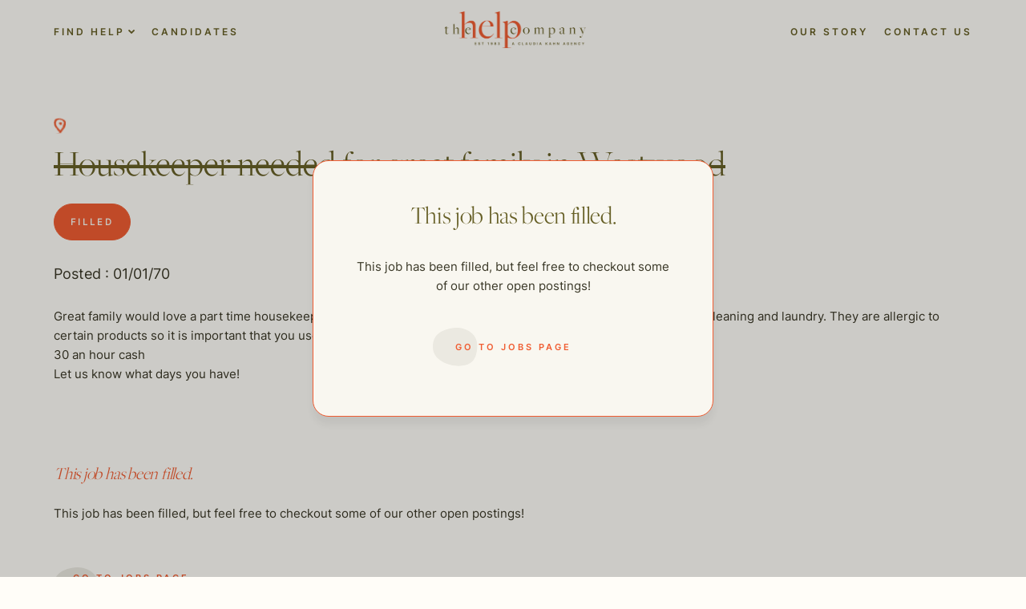

--- FILE ---
content_type: text/html; charset=UTF-8
request_url: https://thehelpcompany.com/jobs/housekeeper-needed-for-great-family-in-westwood/
body_size: 11167
content:
<!doctype html>
<html lang="en-US">
<head>
	<meta charset="UTF-8">
	<meta name="viewport" content="width=device-width, initial-scale=1">
	<link rel="profile" href="https://gmpg.org/xfn/11">

	<meta name='robots' content='index, follow, max-image-preview:large, max-snippet:-1, max-video-preview:-1' />

<!-- Google Tag Manager for WordPress by gtm4wp.com -->
<script data-cfasync="false" data-pagespeed-no-defer>
	var gtm4wp_datalayer_name = "dataLayer";
	var dataLayer = dataLayer || [];
</script>
<!-- End Google Tag Manager for WordPress by gtm4wp.com -->
	<!-- This site is optimized with the Yoast SEO plugin v20.1 - https://yoast.com/wordpress/plugins/seo/ -->
	<title>Housekeeper needed for great family in Westwood - The Help Company</title>
	<link rel="canonical" href="https://thehelpcompany.com/jobs/housekeeper-needed-for-great-family-in-westwood/" />
	<meta property="og:locale" content="en_US" />
	<meta property="og:type" content="article" />
	<meta property="og:title" content="Housekeeper needed for great family in Westwood - The Help Company" />
	<meta property="og:description" content="Great family would love a part time housekeeper once or twice a week in West Los Angeles. They would love deep cleaning and laundry. They are allergic to certain products so it is important that you use organic products that they will provide &#8211; and..." />
	<meta property="og:url" content="https://thehelpcompany.com/jobs/housekeeper-needed-for-great-family-in-westwood/" />
	<meta property="og:site_name" content="The Help Company" />
	<meta name="twitter:card" content="summary_large_image" />
	<script type="application/ld+json" class="yoast-schema-graph">{"@context":"https://schema.org","@graph":[{"@type":"WebPage","@id":"https://thehelpcompany.com/jobs/housekeeper-needed-for-great-family-in-westwood/","url":"https://thehelpcompany.com/jobs/housekeeper-needed-for-great-family-in-westwood/","name":"Housekeeper needed for great family in Westwood - The Help Company","isPartOf":{"@id":"https://thehelpcompany.com/#website"},"datePublished":"2021-12-01T00:00:00+00:00","dateModified":"2021-12-01T00:00:00+00:00","breadcrumb":{"@id":"https://thehelpcompany.com/jobs/housekeeper-needed-for-great-family-in-westwood/#breadcrumb"},"inLanguage":"en-US","potentialAction":[{"@type":"ReadAction","target":["https://thehelpcompany.com/jobs/housekeeper-needed-for-great-family-in-westwood/"]}]},{"@type":"BreadcrumbList","@id":"https://thehelpcompany.com/jobs/housekeeper-needed-for-great-family-in-westwood/#breadcrumb","itemListElement":[{"@type":"ListItem","position":1,"name":"Home","item":"https://thehelpcompany.com/"},{"@type":"ListItem","position":2,"name":"Jobs","item":"https://thehelpcompany.com/jobs/"},{"@type":"ListItem","position":3,"name":"Housekeeper needed for great family in Westwood"}]},{"@type":"WebSite","@id":"https://thehelpcompany.com/#website","url":"https://thehelpcompany.com/","name":"The Help Company","description":"","publisher":{"@id":"https://thehelpcompany.com/#organization"},"potentialAction":[{"@type":"SearchAction","target":{"@type":"EntryPoint","urlTemplate":"https://thehelpcompany.com/?s={search_term_string}"},"query-input":"required name=search_term_string"}],"inLanguage":"en-US"},{"@type":"Organization","@id":"https://thehelpcompany.com/#organization","name":"The Help Company","url":"https://thehelpcompany.com/","logo":{"@type":"ImageObject","inLanguage":"en-US","@id":"https://thehelpcompany.com/#/schema/logo/image/","url":"https://thehelpcompany.com/wp-content/uploads/2022/07/Group-9460-1.png","contentUrl":"https://thehelpcompany.com/wp-content/uploads/2022/07/Group-9460-1.png","width":808,"height":210,"caption":"The Help Company"},"image":{"@id":"https://thehelpcompany.com/#/schema/logo/image/"}}]}</script>
	<!-- / Yoast SEO plugin. -->


<link rel='dns-prefetch' href='//thehelpcompany.com' />
<link rel='dns-prefetch' href='//unpkg.com' />
<link rel="alternate" type="application/rss+xml" title="The Help Company &raquo; Feed" href="https://thehelpcompany.com/feed/" />
<link rel="alternate" type="application/rss+xml" title="The Help Company &raquo; Comments Feed" href="https://thehelpcompany.com/comments/feed/" />
<link rel="alternate" type="application/rss+xml" title="The Help Company &raquo; Housekeeper needed for great family in Westwood Comments Feed" href="https://thehelpcompany.com/jobs/housekeeper-needed-for-great-family-in-westwood/feed/" />
<script>
window._wpemojiSettings = {"baseUrl":"https:\/\/s.w.org\/images\/core\/emoji\/14.0.0\/72x72\/","ext":".png","svgUrl":"https:\/\/s.w.org\/images\/core\/emoji\/14.0.0\/svg\/","svgExt":".svg","source":{"concatemoji":"https:\/\/thehelpcompany.com\/wp-includes\/js\/wp-emoji-release.min.js?ver=6.1"}};
/*! This file is auto-generated */
!function(e,a,t){var n,r,o,i=a.createElement("canvas"),p=i.getContext&&i.getContext("2d");function s(e,t){var a=String.fromCharCode,e=(p.clearRect(0,0,i.width,i.height),p.fillText(a.apply(this,e),0,0),i.toDataURL());return p.clearRect(0,0,i.width,i.height),p.fillText(a.apply(this,t),0,0),e===i.toDataURL()}function c(e){var t=a.createElement("script");t.src=e,t.defer=t.type="text/javascript",a.getElementsByTagName("head")[0].appendChild(t)}for(o=Array("flag","emoji"),t.supports={everything:!0,everythingExceptFlag:!0},r=0;r<o.length;r++)t.supports[o[r]]=function(e){if(p&&p.fillText)switch(p.textBaseline="top",p.font="600 32px Arial",e){case"flag":return s([127987,65039,8205,9895,65039],[127987,65039,8203,9895,65039])?!1:!s([55356,56826,55356,56819],[55356,56826,8203,55356,56819])&&!s([55356,57332,56128,56423,56128,56418,56128,56421,56128,56430,56128,56423,56128,56447],[55356,57332,8203,56128,56423,8203,56128,56418,8203,56128,56421,8203,56128,56430,8203,56128,56423,8203,56128,56447]);case"emoji":return!s([129777,127995,8205,129778,127999],[129777,127995,8203,129778,127999])}return!1}(o[r]),t.supports.everything=t.supports.everything&&t.supports[o[r]],"flag"!==o[r]&&(t.supports.everythingExceptFlag=t.supports.everythingExceptFlag&&t.supports[o[r]]);t.supports.everythingExceptFlag=t.supports.everythingExceptFlag&&!t.supports.flag,t.DOMReady=!1,t.readyCallback=function(){t.DOMReady=!0},t.supports.everything||(n=function(){t.readyCallback()},a.addEventListener?(a.addEventListener("DOMContentLoaded",n,!1),e.addEventListener("load",n,!1)):(e.attachEvent("onload",n),a.attachEvent("onreadystatechange",function(){"complete"===a.readyState&&t.readyCallback()})),(e=t.source||{}).concatemoji?c(e.concatemoji):e.wpemoji&&e.twemoji&&(c(e.twemoji),c(e.wpemoji)))}(window,document,window._wpemojiSettings);
</script>
<style>
img.wp-smiley,
img.emoji {
	display: inline !important;
	border: none !important;
	box-shadow: none !important;
	height: 1em !important;
	width: 1em !important;
	margin: 0 0.07em !important;
	vertical-align: -0.1em !important;
	background: none !important;
	padding: 0 !important;
}
</style>
	<link rel='stylesheet' id='wp-block-library-css' href='https://thehelpcompany.com/wp-includes/css/dist/block-library/style.min.css?ver=6.1' media='all' />
<link rel='stylesheet' id='classic-theme-styles-css' href='https://thehelpcompany.com/wp-includes/css/classic-themes.min.css?ver=1' media='all' />
<style id='global-styles-inline-css'>
body{--wp--preset--color--black: #000000;--wp--preset--color--cyan-bluish-gray: #abb8c3;--wp--preset--color--white: #ffffff;--wp--preset--color--pale-pink: #f78da7;--wp--preset--color--vivid-red: #cf2e2e;--wp--preset--color--luminous-vivid-orange: #ff6900;--wp--preset--color--luminous-vivid-amber: #fcb900;--wp--preset--color--light-green-cyan: #7bdcb5;--wp--preset--color--vivid-green-cyan: #00d084;--wp--preset--color--pale-cyan-blue: #8ed1fc;--wp--preset--color--vivid-cyan-blue: #0693e3;--wp--preset--color--vivid-purple: #9b51e0;--wp--preset--gradient--vivid-cyan-blue-to-vivid-purple: linear-gradient(135deg,rgba(6,147,227,1) 0%,rgb(155,81,224) 100%);--wp--preset--gradient--light-green-cyan-to-vivid-green-cyan: linear-gradient(135deg,rgb(122,220,180) 0%,rgb(0,208,130) 100%);--wp--preset--gradient--luminous-vivid-amber-to-luminous-vivid-orange: linear-gradient(135deg,rgba(252,185,0,1) 0%,rgba(255,105,0,1) 100%);--wp--preset--gradient--luminous-vivid-orange-to-vivid-red: linear-gradient(135deg,rgba(255,105,0,1) 0%,rgb(207,46,46) 100%);--wp--preset--gradient--very-light-gray-to-cyan-bluish-gray: linear-gradient(135deg,rgb(238,238,238) 0%,rgb(169,184,195) 100%);--wp--preset--gradient--cool-to-warm-spectrum: linear-gradient(135deg,rgb(74,234,220) 0%,rgb(151,120,209) 20%,rgb(207,42,186) 40%,rgb(238,44,130) 60%,rgb(251,105,98) 80%,rgb(254,248,76) 100%);--wp--preset--gradient--blush-light-purple: linear-gradient(135deg,rgb(255,206,236) 0%,rgb(152,150,240) 100%);--wp--preset--gradient--blush-bordeaux: linear-gradient(135deg,rgb(254,205,165) 0%,rgb(254,45,45) 50%,rgb(107,0,62) 100%);--wp--preset--gradient--luminous-dusk: linear-gradient(135deg,rgb(255,203,112) 0%,rgb(199,81,192) 50%,rgb(65,88,208) 100%);--wp--preset--gradient--pale-ocean: linear-gradient(135deg,rgb(255,245,203) 0%,rgb(182,227,212) 50%,rgb(51,167,181) 100%);--wp--preset--gradient--electric-grass: linear-gradient(135deg,rgb(202,248,128) 0%,rgb(113,206,126) 100%);--wp--preset--gradient--midnight: linear-gradient(135deg,rgb(2,3,129) 0%,rgb(40,116,252) 100%);--wp--preset--duotone--dark-grayscale: url('#wp-duotone-dark-grayscale');--wp--preset--duotone--grayscale: url('#wp-duotone-grayscale');--wp--preset--duotone--purple-yellow: url('#wp-duotone-purple-yellow');--wp--preset--duotone--blue-red: url('#wp-duotone-blue-red');--wp--preset--duotone--midnight: url('#wp-duotone-midnight');--wp--preset--duotone--magenta-yellow: url('#wp-duotone-magenta-yellow');--wp--preset--duotone--purple-green: url('#wp-duotone-purple-green');--wp--preset--duotone--blue-orange: url('#wp-duotone-blue-orange');--wp--preset--font-size--small: 13px;--wp--preset--font-size--medium: 20px;--wp--preset--font-size--large: 36px;--wp--preset--font-size--x-large: 42px;--wp--preset--spacing--20: 0.44rem;--wp--preset--spacing--30: 0.67rem;--wp--preset--spacing--40: 1rem;--wp--preset--spacing--50: 1.5rem;--wp--preset--spacing--60: 2.25rem;--wp--preset--spacing--70: 3.38rem;--wp--preset--spacing--80: 5.06rem;}:where(.is-layout-flex){gap: 0.5em;}body .is-layout-flow > .alignleft{float: left;margin-inline-start: 0;margin-inline-end: 2em;}body .is-layout-flow > .alignright{float: right;margin-inline-start: 2em;margin-inline-end: 0;}body .is-layout-flow > .aligncenter{margin-left: auto !important;margin-right: auto !important;}body .is-layout-constrained > .alignleft{float: left;margin-inline-start: 0;margin-inline-end: 2em;}body .is-layout-constrained > .alignright{float: right;margin-inline-start: 2em;margin-inline-end: 0;}body .is-layout-constrained > .aligncenter{margin-left: auto !important;margin-right: auto !important;}body .is-layout-constrained > :where(:not(.alignleft):not(.alignright):not(.alignfull)){max-width: var(--wp--style--global--content-size);margin-left: auto !important;margin-right: auto !important;}body .is-layout-constrained > .alignwide{max-width: var(--wp--style--global--wide-size);}body .is-layout-flex{display: flex;}body .is-layout-flex{flex-wrap: wrap;align-items: center;}body .is-layout-flex > *{margin: 0;}:where(.wp-block-columns.is-layout-flex){gap: 2em;}.has-black-color{color: var(--wp--preset--color--black) !important;}.has-cyan-bluish-gray-color{color: var(--wp--preset--color--cyan-bluish-gray) !important;}.has-white-color{color: var(--wp--preset--color--white) !important;}.has-pale-pink-color{color: var(--wp--preset--color--pale-pink) !important;}.has-vivid-red-color{color: var(--wp--preset--color--vivid-red) !important;}.has-luminous-vivid-orange-color{color: var(--wp--preset--color--luminous-vivid-orange) !important;}.has-luminous-vivid-amber-color{color: var(--wp--preset--color--luminous-vivid-amber) !important;}.has-light-green-cyan-color{color: var(--wp--preset--color--light-green-cyan) !important;}.has-vivid-green-cyan-color{color: var(--wp--preset--color--vivid-green-cyan) !important;}.has-pale-cyan-blue-color{color: var(--wp--preset--color--pale-cyan-blue) !important;}.has-vivid-cyan-blue-color{color: var(--wp--preset--color--vivid-cyan-blue) !important;}.has-vivid-purple-color{color: var(--wp--preset--color--vivid-purple) !important;}.has-black-background-color{background-color: var(--wp--preset--color--black) !important;}.has-cyan-bluish-gray-background-color{background-color: var(--wp--preset--color--cyan-bluish-gray) !important;}.has-white-background-color{background-color: var(--wp--preset--color--white) !important;}.has-pale-pink-background-color{background-color: var(--wp--preset--color--pale-pink) !important;}.has-vivid-red-background-color{background-color: var(--wp--preset--color--vivid-red) !important;}.has-luminous-vivid-orange-background-color{background-color: var(--wp--preset--color--luminous-vivid-orange) !important;}.has-luminous-vivid-amber-background-color{background-color: var(--wp--preset--color--luminous-vivid-amber) !important;}.has-light-green-cyan-background-color{background-color: var(--wp--preset--color--light-green-cyan) !important;}.has-vivid-green-cyan-background-color{background-color: var(--wp--preset--color--vivid-green-cyan) !important;}.has-pale-cyan-blue-background-color{background-color: var(--wp--preset--color--pale-cyan-blue) !important;}.has-vivid-cyan-blue-background-color{background-color: var(--wp--preset--color--vivid-cyan-blue) !important;}.has-vivid-purple-background-color{background-color: var(--wp--preset--color--vivid-purple) !important;}.has-black-border-color{border-color: var(--wp--preset--color--black) !important;}.has-cyan-bluish-gray-border-color{border-color: var(--wp--preset--color--cyan-bluish-gray) !important;}.has-white-border-color{border-color: var(--wp--preset--color--white) !important;}.has-pale-pink-border-color{border-color: var(--wp--preset--color--pale-pink) !important;}.has-vivid-red-border-color{border-color: var(--wp--preset--color--vivid-red) !important;}.has-luminous-vivid-orange-border-color{border-color: var(--wp--preset--color--luminous-vivid-orange) !important;}.has-luminous-vivid-amber-border-color{border-color: var(--wp--preset--color--luminous-vivid-amber) !important;}.has-light-green-cyan-border-color{border-color: var(--wp--preset--color--light-green-cyan) !important;}.has-vivid-green-cyan-border-color{border-color: var(--wp--preset--color--vivid-green-cyan) !important;}.has-pale-cyan-blue-border-color{border-color: var(--wp--preset--color--pale-cyan-blue) !important;}.has-vivid-cyan-blue-border-color{border-color: var(--wp--preset--color--vivid-cyan-blue) !important;}.has-vivid-purple-border-color{border-color: var(--wp--preset--color--vivid-purple) !important;}.has-vivid-cyan-blue-to-vivid-purple-gradient-background{background: var(--wp--preset--gradient--vivid-cyan-blue-to-vivid-purple) !important;}.has-light-green-cyan-to-vivid-green-cyan-gradient-background{background: var(--wp--preset--gradient--light-green-cyan-to-vivid-green-cyan) !important;}.has-luminous-vivid-amber-to-luminous-vivid-orange-gradient-background{background: var(--wp--preset--gradient--luminous-vivid-amber-to-luminous-vivid-orange) !important;}.has-luminous-vivid-orange-to-vivid-red-gradient-background{background: var(--wp--preset--gradient--luminous-vivid-orange-to-vivid-red) !important;}.has-very-light-gray-to-cyan-bluish-gray-gradient-background{background: var(--wp--preset--gradient--very-light-gray-to-cyan-bluish-gray) !important;}.has-cool-to-warm-spectrum-gradient-background{background: var(--wp--preset--gradient--cool-to-warm-spectrum) !important;}.has-blush-light-purple-gradient-background{background: var(--wp--preset--gradient--blush-light-purple) !important;}.has-blush-bordeaux-gradient-background{background: var(--wp--preset--gradient--blush-bordeaux) !important;}.has-luminous-dusk-gradient-background{background: var(--wp--preset--gradient--luminous-dusk) !important;}.has-pale-ocean-gradient-background{background: var(--wp--preset--gradient--pale-ocean) !important;}.has-electric-grass-gradient-background{background: var(--wp--preset--gradient--electric-grass) !important;}.has-midnight-gradient-background{background: var(--wp--preset--gradient--midnight) !important;}.has-small-font-size{font-size: var(--wp--preset--font-size--small) !important;}.has-medium-font-size{font-size: var(--wp--preset--font-size--medium) !important;}.has-large-font-size{font-size: var(--wp--preset--font-size--large) !important;}.has-x-large-font-size{font-size: var(--wp--preset--font-size--x-large) !important;}
.wp-block-navigation a:where(:not(.wp-element-button)){color: inherit;}
:where(.wp-block-columns.is-layout-flex){gap: 2em;}
.wp-block-pullquote{font-size: 1.5em;line-height: 1.6;}
</style>
<link rel='preload' as='style'  id='thc-theme-styles-css' href='https://thehelpcompany.com/wp-content/themes/thc-theme/assets/public/dist/css/theme.min.css?ver=1.0.1768823049' media='all' />
<link rel='stylesheet' id='thc-theme-styles-css' href='https://thehelpcompany.com/wp-content/themes/thc-theme/assets/public/dist/css/theme.min.css?ver=1.0.1768823049' media='all' />
<link rel='stylesheet' id='swiper-css' href='https://unpkg.com/swiper@8/swiper-bundle.min.css?ver=6.1' media='all' />
<script src='https://thehelpcompany.com/wp-includes/js/jquery/jquery.min.js?ver=3.6.1' id='jquery-core-js'></script>
<script src='https://thehelpcompany.com/wp-includes/js/jquery/jquery-migrate.min.js?ver=3.3.2' id='jquery-migrate-js'></script>
<script src='https://unpkg.com/swiper@8/swiper-bundle.min.js' id='swiper-js'></script>
<link rel="https://api.w.org/" href="https://thehelpcompany.com/wp-json/" /><link rel="alternate" type="application/json" href="https://thehelpcompany.com/wp-json/wp/v2/jobs/17838" /><link rel="EditURI" type="application/rsd+xml" title="RSD" href="https://thehelpcompany.com/xmlrpc.php?rsd" />
<link rel="wlwmanifest" type="application/wlwmanifest+xml" href="https://thehelpcompany.com/wp-includes/wlwmanifest.xml" />
<meta name="generator" content="WordPress 6.1" />
<link rel='shortlink' href='https://thehelpcompany.com/?p=17838' />
<link rel="alternate" type="application/json+oembed" href="https://thehelpcompany.com/wp-json/oembed/1.0/embed?url=https%3A%2F%2Fthehelpcompany.com%2Fjobs%2Fhousekeeper-needed-for-great-family-in-westwood%2F" />
<link rel="alternate" type="text/xml+oembed" href="https://thehelpcompany.com/wp-json/oembed/1.0/embed?url=https%3A%2F%2Fthehelpcompany.com%2Fjobs%2Fhousekeeper-needed-for-great-family-in-westwood%2F&#038;format=xml" />

<!-- Google Tag Manager for WordPress by gtm4wp.com -->
<!-- GTM Container placement set to automatic -->
<script data-cfasync="false" data-pagespeed-no-defer type="text/javascript">
	var dataLayer_content = {"pagePostType":"jobs","pagePostType2":"single-jobs","pageCategory":["uncategorized"],"pagePostAuthor":"Robert Miner"};
	dataLayer.push( dataLayer_content );
</script>
<script data-cfasync="false">
(function(w,d,s,l,i){w[l]=w[l]||[];w[l].push({'gtm.start':
new Date().getTime(),event:'gtm.js'});var f=d.getElementsByTagName(s)[0],
j=d.createElement(s),dl=l!='dataLayer'?'&l='+l:'';j.async=true;j.src=
'//www.googletagmanager.com/gtm.'+'js?id='+i+dl;f.parentNode.insertBefore(j,f);
})(window,document,'script','dataLayer','GTM-NXCCFX9');
</script>
<!-- End Google Tag Manager -->
<!-- End Google Tag Manager for WordPress by gtm4wp.com --><link rel="icon" href="https://thehelpcompany.com/wp-content/uploads/2022/10/fav-150x150.png" sizes="32x32" />
<link rel="icon" href="https://thehelpcompany.com/wp-content/uploads/2022/10/fav-300x300.png" sizes="192x192" />
<link rel="apple-touch-icon" href="https://thehelpcompany.com/wp-content/uploads/2022/10/fav-300x300.png" />
<meta name="msapplication-TileImage" content="https://thehelpcompany.com/wp-content/uploads/2022/10/fav-300x300.png" />
</head>

<body class="jobs-template-default single single-jobs postid-17838 wp-custom-logo no-sidebar">
<svg xmlns="http://www.w3.org/2000/svg" viewBox="0 0 0 0" width="0" height="0" focusable="false" role="none" style="visibility: hidden; position: absolute; left: -9999px; overflow: hidden;" ><defs><filter id="wp-duotone-dark-grayscale"><feColorMatrix color-interpolation-filters="sRGB" type="matrix" values=" .299 .587 .114 0 0 .299 .587 .114 0 0 .299 .587 .114 0 0 .299 .587 .114 0 0 " /><feComponentTransfer color-interpolation-filters="sRGB" ><feFuncR type="table" tableValues="0 0.49803921568627" /><feFuncG type="table" tableValues="0 0.49803921568627" /><feFuncB type="table" tableValues="0 0.49803921568627" /><feFuncA type="table" tableValues="1 1" /></feComponentTransfer><feComposite in2="SourceGraphic" operator="in" /></filter></defs></svg><svg xmlns="http://www.w3.org/2000/svg" viewBox="0 0 0 0" width="0" height="0" focusable="false" role="none" style="visibility: hidden; position: absolute; left: -9999px; overflow: hidden;" ><defs><filter id="wp-duotone-grayscale"><feColorMatrix color-interpolation-filters="sRGB" type="matrix" values=" .299 .587 .114 0 0 .299 .587 .114 0 0 .299 .587 .114 0 0 .299 .587 .114 0 0 " /><feComponentTransfer color-interpolation-filters="sRGB" ><feFuncR type="table" tableValues="0 1" /><feFuncG type="table" tableValues="0 1" /><feFuncB type="table" tableValues="0 1" /><feFuncA type="table" tableValues="1 1" /></feComponentTransfer><feComposite in2="SourceGraphic" operator="in" /></filter></defs></svg><svg xmlns="http://www.w3.org/2000/svg" viewBox="0 0 0 0" width="0" height="0" focusable="false" role="none" style="visibility: hidden; position: absolute; left: -9999px; overflow: hidden;" ><defs><filter id="wp-duotone-purple-yellow"><feColorMatrix color-interpolation-filters="sRGB" type="matrix" values=" .299 .587 .114 0 0 .299 .587 .114 0 0 .299 .587 .114 0 0 .299 .587 .114 0 0 " /><feComponentTransfer color-interpolation-filters="sRGB" ><feFuncR type="table" tableValues="0.54901960784314 0.98823529411765" /><feFuncG type="table" tableValues="0 1" /><feFuncB type="table" tableValues="0.71764705882353 0.25490196078431" /><feFuncA type="table" tableValues="1 1" /></feComponentTransfer><feComposite in2="SourceGraphic" operator="in" /></filter></defs></svg><svg xmlns="http://www.w3.org/2000/svg" viewBox="0 0 0 0" width="0" height="0" focusable="false" role="none" style="visibility: hidden; position: absolute; left: -9999px; overflow: hidden;" ><defs><filter id="wp-duotone-blue-red"><feColorMatrix color-interpolation-filters="sRGB" type="matrix" values=" .299 .587 .114 0 0 .299 .587 .114 0 0 .299 .587 .114 0 0 .299 .587 .114 0 0 " /><feComponentTransfer color-interpolation-filters="sRGB" ><feFuncR type="table" tableValues="0 1" /><feFuncG type="table" tableValues="0 0.27843137254902" /><feFuncB type="table" tableValues="0.5921568627451 0.27843137254902" /><feFuncA type="table" tableValues="1 1" /></feComponentTransfer><feComposite in2="SourceGraphic" operator="in" /></filter></defs></svg><svg xmlns="http://www.w3.org/2000/svg" viewBox="0 0 0 0" width="0" height="0" focusable="false" role="none" style="visibility: hidden; position: absolute; left: -9999px; overflow: hidden;" ><defs><filter id="wp-duotone-midnight"><feColorMatrix color-interpolation-filters="sRGB" type="matrix" values=" .299 .587 .114 0 0 .299 .587 .114 0 0 .299 .587 .114 0 0 .299 .587 .114 0 0 " /><feComponentTransfer color-interpolation-filters="sRGB" ><feFuncR type="table" tableValues="0 0" /><feFuncG type="table" tableValues="0 0.64705882352941" /><feFuncB type="table" tableValues="0 1" /><feFuncA type="table" tableValues="1 1" /></feComponentTransfer><feComposite in2="SourceGraphic" operator="in" /></filter></defs></svg><svg xmlns="http://www.w3.org/2000/svg" viewBox="0 0 0 0" width="0" height="0" focusable="false" role="none" style="visibility: hidden; position: absolute; left: -9999px; overflow: hidden;" ><defs><filter id="wp-duotone-magenta-yellow"><feColorMatrix color-interpolation-filters="sRGB" type="matrix" values=" .299 .587 .114 0 0 .299 .587 .114 0 0 .299 .587 .114 0 0 .299 .587 .114 0 0 " /><feComponentTransfer color-interpolation-filters="sRGB" ><feFuncR type="table" tableValues="0.78039215686275 1" /><feFuncG type="table" tableValues="0 0.94901960784314" /><feFuncB type="table" tableValues="0.35294117647059 0.47058823529412" /><feFuncA type="table" tableValues="1 1" /></feComponentTransfer><feComposite in2="SourceGraphic" operator="in" /></filter></defs></svg><svg xmlns="http://www.w3.org/2000/svg" viewBox="0 0 0 0" width="0" height="0" focusable="false" role="none" style="visibility: hidden; position: absolute; left: -9999px; overflow: hidden;" ><defs><filter id="wp-duotone-purple-green"><feColorMatrix color-interpolation-filters="sRGB" type="matrix" values=" .299 .587 .114 0 0 .299 .587 .114 0 0 .299 .587 .114 0 0 .299 .587 .114 0 0 " /><feComponentTransfer color-interpolation-filters="sRGB" ><feFuncR type="table" tableValues="0.65098039215686 0.40392156862745" /><feFuncG type="table" tableValues="0 1" /><feFuncB type="table" tableValues="0.44705882352941 0.4" /><feFuncA type="table" tableValues="1 1" /></feComponentTransfer><feComposite in2="SourceGraphic" operator="in" /></filter></defs></svg><svg xmlns="http://www.w3.org/2000/svg" viewBox="0 0 0 0" width="0" height="0" focusable="false" role="none" style="visibility: hidden; position: absolute; left: -9999px; overflow: hidden;" ><defs><filter id="wp-duotone-blue-orange"><feColorMatrix color-interpolation-filters="sRGB" type="matrix" values=" .299 .587 .114 0 0 .299 .587 .114 0 0 .299 .587 .114 0 0 .299 .587 .114 0 0 " /><feComponentTransfer color-interpolation-filters="sRGB" ><feFuncR type="table" tableValues="0.098039215686275 1" /><feFuncG type="table" tableValues="0 0.66274509803922" /><feFuncB type="table" tableValues="0.84705882352941 0.41960784313725" /><feFuncA type="table" tableValues="1 1" /></feComponentTransfer><feComposite in2="SourceGraphic" operator="in" /></filter></defs></svg>
<!-- GTM Container placement set to automatic -->
<!-- Google Tag Manager (noscript) -->
				<noscript><iframe src="https://www.googletagmanager.com/ns.html?id=GTM-NXCCFX9" height="0" width="0" style="display:none;visibility:hidden" aria-hidden="true"></iframe></noscript>
<!-- End Google Tag Manager (noscript) --><div id="page" class="site">
	<header class="site-header" id="main-site-header">
		<div class="site-header_desktop-nav content-wrap">
			<nav class="navbar navbar-expand-md">
				<div class="collapse navbar-collapse"><ul id="top-menu-left" class="site-header_nav nav navbar-nav"><li  id="menu-item-318" class="menu-item menu-item-type-custom menu-item-object-custom menu-item-has-children dropdown nav-item nav-item-318"><a href="#" class="nav-link  dropdown-toggle" data-bs-toggle="dropdown" aria-haspopup="true" aria-expanded="false">Find Help</a>
<ul class="dropdown-menu  depth_0">
<div class="dropdown-menu_inner-container content-wrap"><button type="button" class="btn-close dropdown-toggler" aria-label="Close"></button><div><div class="links-wrapper">	<li  id="menu-item-20067" class="menu-item menu-item-type-post_type menu-item-object-page nav-item nav-item-20067"><a href="https://thehelpcompany.com/domestic-staff/" class="dropdown-item ">Domestic Staff</a></li>
	<li  id="menu-item-399" class="corporate-division menu-item menu-item-type-post_type menu-item-object-page nav-item nav-item-399"><a href="https://thehelpcompany.com/the-corporate-division/" class="dropdown-item ">The Corporate Division</a></li>
	<li  id="menu-item-398" class="private-chefs menu-item menu-item-type-post_type menu-item-object-page nav-item nav-item-398"><a href="https://thehelpcompany.com/private-chefs/" class="dropdown-item ">Private Chefs</a></li>
	<li  id="menu-item-397" class="child-care menu-item menu-item-type-post_type menu-item-object-page nav-item nav-item-397"><a href="https://thehelpcompany.com/child-care/" class="dropdown-item ">Child Care</a></li>
	<li  id="menu-item-396" class="senior-care menu-item menu-item-type-post_type menu-item-object-page nav-item nav-item-396"><a href="https://thehelpcompany.com/senior-care/" class="dropdown-item ">Senior Care</a></li>
	<li  id="menu-item-395" class="estate-management menu-item menu-item-type-post_type menu-item-object-page nav-item nav-item-395"><a href="https://thehelpcompany.com/estate-management/" class="dropdown-item ">Estate Management</a></li>
	<li  id="menu-item-609" class="italic contact menu-item menu-item-type-post_type menu-item-object-page nav-item nav-item-609"><a href="https://thehelpcompany.com/hire-help/" class="dropdown-item ">Request Consultation</a></li>
</div></div></div></ul></li>
<li  id="menu-item-515" class="menu-item menu-item-type-post_type menu-item-object-page nav-item nav-item-515"><a href="https://thehelpcompany.com/candidates/" class="nav-link ">Candidates</a></li>
</ul></div>			</nav>
			<div class="site-header_logo">
				<a href="https://thehelpcompany.com/" class="custom-logo-link" rel="home"><img width="808" height="210" src="https://thehelpcompany.com/wp-content/uploads/2022/07/Group-9460-1.png" class="custom-logo" alt="THC Logo" decoding="async" srcset="https://thehelpcompany.com/wp-content/uploads/2022/07/Group-9460-1.png 808w, https://thehelpcompany.com/wp-content/uploads/2022/07/Group-9460-1-300x78.png 300w, https://thehelpcompany.com/wp-content/uploads/2022/07/Group-9460-1-768x200.png 768w" sizes="(max-width: 808px) 100vw, 808px" /></a>				<a href="https://thehelpcompany.com" class="custom-logo-link logo-on-scroll">
					<img src="https://live-the-help-company.pantheonsite.io/wp-content/uploads/2022/09/logo-on-scroll.png">
				</a>
			</div>
			<nav class="navbar navbar-expand-md">
				<div id="top-menu-right" class="collapse navbar-collapse"><ul id="menu-top-menu-right" class="site-header_nav nav navbar-nav"><li  id="menu-item-245" class="menu-item menu-item-type-post_type menu-item-object-page nav-item nav-item-245"><a href="https://thehelpcompany.com/our-story/" class="nav-link ">Our Story</a></li>
<li  id="menu-item-277" class="menu-item menu-item-type-post_type menu-item-object-page nav-item nav-item-277"><a href="https://thehelpcompany.com/contact-us/" class="nav-link ">Contact Us</a></li>
</ul></div>			</nav>
		</div>
		<div class="site-header_mobile-nav">
			<nav class="navbar navbar-expand-xxl navbar-light content-wrap">
				<div class="site-header_logo">
					<a href="https://thehelpcompany.com/" class="custom-logo-link" rel="home"><img width="808" height="210" src="https://thehelpcompany.com/wp-content/uploads/2022/07/Group-9460-1.png" class="custom-logo" alt="THC Logo" decoding="async" srcset="https://thehelpcompany.com/wp-content/uploads/2022/07/Group-9460-1.png 808w, https://thehelpcompany.com/wp-content/uploads/2022/07/Group-9460-1-300x78.png 300w, https://thehelpcompany.com/wp-content/uploads/2022/07/Group-9460-1-768x200.png 768w" sizes="(max-width: 808px) 100vw, 808px" /></a>					<a href="https://thehelpcompany.com" class="custom-logo-link logo-on-scroll">
						<img src="https://live-the-help-company.pantheonsite.io/wp-content/uploads/2022/09/logo-on-scroll.png">
					</a>
				</div>
				<button class="navbar-toggler" type="button" data-bs-toggle="collapse" data-bs-target="#top-menu-mobile" aria-controls="top-menu-mobile" aria-expanded="false" aria-label="Toggle navigation" onclick="this.classList.toggle('opened');this.setAttribute('aria-expanded', this.classList.contains('opened'))">
					<svg width="33" height="33" viewBox="0 0 100 100">
						<path class="line line1" d="M 20,29.000046 H 80.000231 C 80.000231,29.000046 94.498839,28.817352 94.532987,66.711331 94.543142,77.980673 90.966081,81.670246 85.259173,81.668997 79.552261,81.667751 75.000211,74.999942 75.000211,74.999942 L 25.000021,25.000058" />
						<path class="line line2" d="M 20,50 H 80" />
						<path class="line line3" d="M 20,70.999954 H 80.000231 C 80.000231,70.999954 94.498839,71.182648 94.532987,33.288669 94.543142,22.019327 90.966081,18.329754 85.259173,18.331003 79.552261,18.332249 75.000211,25.000058 75.000211,25.000058 L 25.000021,74.999942" />
					</svg>
				</button>
				<button >
					<span class="navbar-toggler-icon"></span>
				</button>
				<div id="top-menu-mobile" class="collapse navbar-collapse"><ul id="menu-top-menu-mobile" class="site-header_nav nav navbar-nav"><li  id="menu-item-320" class="menu-item menu-item-type-custom menu-item-object-custom menu-item-has-children dropdown nav-item nav-item-320"><a href="#" class="nav-link  dropdown-toggle" data-bs-toggle="dropdown" aria-haspopup="true" aria-expanded="false">Find Help</a>
<ul class="dropdown-menu  depth_0">
<div class="dropdown-menu_inner-container content-wrap"><button type="button" class="btn-close dropdown-toggler" aria-label="Close"></button><div><div class="links-wrapper">	<li  id="menu-item-410" class="orange corporate-division menu-item menu-item-type-post_type menu-item-object-page nav-item nav-item-410"><a href="https://thehelpcompany.com/the-corporate-division/" class="dropdown-item ">The Corporate Division</a></li>
	<li  id="menu-item-409" class="private-chefs menu-item menu-item-type-post_type menu-item-object-page nav-item nav-item-409"><a href="https://thehelpcompany.com/private-chefs/" class="dropdown-item ">Private Chefs</a></li>
	<li  id="menu-item-408" class="child-care menu-item menu-item-type-post_type menu-item-object-page nav-item nav-item-408"><a href="https://thehelpcompany.com/child-care/" class="dropdown-item ">Child Care</a></li>
	<li  id="menu-item-407" class="senior-care menu-item menu-item-type-post_type menu-item-object-page nav-item nav-item-407"><a href="https://thehelpcompany.com/senior-care/" class="dropdown-item ">Senior Care</a></li>
	<li  id="menu-item-406" class="estate-management menu-item menu-item-type-post_type menu-item-object-page nav-item nav-item-406"><a href="https://thehelpcompany.com/estate-management/" class="dropdown-item ">Estate Management</a></li>
	<li  id="menu-item-327" class="italic menu-item menu-item-type-custom menu-item-object-custom nav-item nav-item-327"><a href="#" class="dropdown-item ">Request Consultation</a></li>
</div></div></div></ul></li>
<li  id="menu-item-323" class="menu-item menu-item-type-custom menu-item-object-custom nav-item nav-item-323"><a href="https://thehelpcompany.com/jobs/" class="nav-link ">Job Seekers</a></li>
<li  id="menu-item-337" class="menu-item menu-item-type-post_type menu-item-object-page nav-item nav-item-337"><a href="https://thehelpcompany.com/our-story/" class="nav-link ">Our Story</a></li>
<li  id="menu-item-336" class="menu-item menu-item-type-post_type menu-item-object-page nav-item nav-item-336"><a href="https://thehelpcompany.com/contact-us/" class="nav-link ">Contact Us</a></li>
</ul></div>			</nav>
		</div>
	</header>

	<main id="primary" class="site-main">

		
<article id="post-17838" class="post-17838 jobs type-jobs status-publish hentry category-uncategorized jobtype-housekeepers availability-filled">
		<div class="job-section">
		<div class="content-wrap">
			<div class="entry-content job-section__content">
				<div class="job-section__job">
					<div class="job-section__location"></div>
										<h1 class="job-section__job-title job-strikethrough">Housekeeper needed for great family in Westwood</h1>
					<div class="job-avability  filled-li">
						Filled					</div>
					<p class="dateposted">
						Posted : 01/01/70					</p>
					<div class="paragraph-1 job-section__job-description">
						<p>Great family would love a part time housekeeper once or twice a week in West Los Angeles.  They would love deep cleaning and laundry.  They are allergic to certain products so it is important that you use organic products that they will provide &#8211; and no perfume!<br />
30 an hour cash<br />
Let us know what days you have!</p>
					</div>
				</div>
				<div class="job-section__job-form">
											<p class="job-section__text text-filled">This job has been filled.</p>
						<p class="paragraph-1">This job has been filled, but feel free to checkout some of our other open postings!</p>
						<a class="button filled job-section__button" href="https://thehelpcompany.com/jobs" target="_self">
							Go to jobs page
						</a>
										
									</div>
			</div><!-- .entry-content -->
		</div>
	</div>
</article><!-- #post-17838 -->

<div class="body-opacity" style="display: none;"></div>
<div class="modal-popup single-filled-popup" style="display: none;">
    <p class="job-section__text text-filled">This job has been filled.</p>
    <p class="paragraph-1">This job has been filled, but feel free to checkout some of our other open postings!</p>
    <a class="button filled job-section__button" href="https://thehelpcompany.com/jobs" target="_self">
        Go to jobs page
    </a>
</div>
<script>
(function( $ ) {
	'use strict';
	$(document).ready(function() {
        $('.body-opacity').hide();
        $('.single-filled-popup').hide();		
		$('.body-opacity').fadeIn();
		$('.single-filled-popup').fadeIn();
		$('html').css('overflow', 'hidden');
		
		$('.body-opacity').on('click', function() {
			$('.body-opacity').fadeOut();
            $('.single-filled-popup').fadeOut();
			$('html').css('overflow', 'inherit');
		});
	});
})( jQuery );
</script>

	</main><!-- #main -->


	<footer class="footer">
		<div class="content-wrap">
			<div class="footer_row footer_logo-section">
                <div class="column-left">
				    <a href="https://thehelpcompany.com/" class="custom-logo-link" rel="home"><img width="808" height="210" src="https://thehelpcompany.com/wp-content/uploads/2022/07/Group-9460-1.png" class="custom-logo" alt="THC Logo" decoding="async" srcset="https://thehelpcompany.com/wp-content/uploads/2022/07/Group-9460-1.png 808w, https://thehelpcompany.com/wp-content/uploads/2022/07/Group-9460-1-300x78.png 300w, https://thehelpcompany.com/wp-content/uploads/2022/07/Group-9460-1-768x200.png 768w" sizes="(max-width: 808px) 100vw, 808px" /></a>                </div>

                <div class="column-right">
                    <a class="footer_logo-section--email paragraph-1" href="mailto:help@thehelpcompany.com">
                        help@thehelpcompany.com                    </a>

				    <div class="footer_logo-section--social-links">
                                                    <a href="https://twitter.com/thehelpcompany" aria-label="Social Link"
                                    style="background: url('https://thehelpcompany.com/wp-content/uploads/2022/06/icon-twitter2x.png') no-repeat; background-size: contain; background-position: center;">
                                </a>
                                                    <a href="https://www.facebook.com/HelpCompany" aria-label="Social Link"
                                    style="background: url('https://thehelpcompany.com/wp-content/uploads/2022/06/icon-fb2x.png') no-repeat; background-size: contain; background-position: center;">
                                </a>
                                                    <a href="http://www.linkedin.com/company/the-help-company" aria-label="Social Link"
                                    style="background: url('https://thehelpcompany.com/wp-content/uploads/2022/06/icon-in2x.png') no-repeat; background-size: contain; background-position: center;">
                                </a>
                                                    <a href="http://instagram.com/thehelpcompany" aria-label="Social Link"
                                    style="background: url('https://thehelpcompany.com/wp-content/uploads/2022/06/icon-ig2x.png') no-repeat; background-size: contain; background-position: center;">
                                </a>
                                                    <a href="http://www.pinterest.com/thehelpcompany/" aria-label="Social Link"
                                    style="background: url('https://thehelpcompany.com/wp-content/uploads/2022/06/icon-pinterest2x.png') no-repeat; background-size: contain; background-position: center;">
                                </a>
                                        </div>
                </div>
			</div>
			<div class="footer_row">
			<div class="menu-footer-menu-container"><ul id="footer-menu" class="menu"><li id="menu-item-405" class="corporate-division star-background menu-item menu-item-type-post_type menu-item-object-page menu-item-405"><a href="https://thehelpcompany.com/the-corporate-division/">The<br/>Corporate Division</a></li>
<li id="menu-item-402" class="menu-item menu-item-type-post_type menu-item-object-page menu-item-402"><a href="https://thehelpcompany.com/child-care/">Child Care</a></li>
<li id="menu-item-401" class="menu-item menu-item-type-post_type menu-item-object-page menu-item-401"><a href="https://thehelpcompany.com/senior-care/">Senior Care</a></li>
<li id="menu-item-400" class="menu-item menu-item-type-post_type menu-item-object-page menu-item-400"><a href="https://thehelpcompany.com/estate-management/">Estate Management</a></li>
<li id="menu-item-404" class="menu-item menu-item-type-post_type menu-item-object-page menu-item-404"><a href="https://thehelpcompany.com/private-chefs/">Private Chefs</a></li>
<li id="menu-item-403" class="menu-item menu-item-type-post_type menu-item-object-page menu-item-403"><a href="https://thehelpcompany.com/domestic-staff/">Domestic Staff</a></li>
<li id="menu-item-92" class="menu-item menu-item-type-custom menu-item-object-custom menu-item-92"><a href="https://thehelpcompany.com/jobs/">&#8230;Looking for a job?</a></li>
</ul></div>			</div>
			<div class="footer_row  footer_addresses">
				<div class="footer_addresses--headquarters">
					<p class="footer_addresses--headquarters--city">Los Angeles HQ</p>
					<a href="tel:310 - 828 - 4111 " class="paragraph-2">310 - 828 - 4111 </a>
					<p class="paragraph-2">115 Barrington Walk Brentwood, CA 90049</p>
				</div>
				<div class="footer_addresses--locations">
                    <div class="footer_addresses--locations--location desktop">
                        <p class="city">Los Angeles HQ</p>
                        <a href="tel:310-828-4111" class="phone">310-828-4111</a>
                    </div>
											<div class="footer_addresses--locations--location">
							<p class="city">San Francisco</p>
							<a href="tel:415-939-4357" class="phone">415-939-4357</a>
						</div>
											<div class="footer_addresses--locations--location">
							<p class="city">New York</p>
							<a href="tel:917-435-7336" class="phone">917-435-7336</a>
						</div>
											<div class="footer_addresses--locations--location">
							<p class="city">Santa Barbara</p>
							<a href="tel:310-828-4111" class="phone">310-828-4111</a>
						</div>
									</div>
                <p class="footer_addresses--hq-address-desktop">
                    Our Headquarters: 115 Barrington Walk Brentwood, CA 90049                </p>
                <p class="footer_addresses--text paragraph-3">
                    The Help Company is committed to being an equal opportunity employment agency and does not discriminate in the referral of job applicants on the basis of age, race, creed, color, national origin, sex, disability status, marital status or sexual orientation - or shoe size.                </p>
			</div>
			<div class="footer_row footer_copyright-and-privacy-policy">
			<div class="menu-privacy-policy-container"><ul id="privacy-policy-menu" class="menu"><li id="menu-item-540" class="menu-item menu-item-type-post_type menu-item-object-page menu-item-540"><a href="https://thehelpcompany.com/privacy-policy/">Privacy Policy</a></li>
<li id="menu-item-539" class="menu-item menu-item-type-post_type menu-item-object-page menu-item-539"><a href="https://thehelpcompany.com/non-discrimination-statement/">Non-discrimination statement</a></li>
</ul></div>			<p class="footer_copyright paragraph-3">
				 The Help Company © 2026. All Rights Reserved.			</p>
			</div>
		</div>
	</footer>
</div>

<script type="text/javascript">
	(() => {
		window.addEventListener('DOMContentLoaded', event => {
			let input = document.getElementById('keyword');
			let keywordVal = jQuery('#keyword').val();
		
			function fetch(paged) {
				jQuery.ajax({
					url: 'https://thehelpcompany.com/wp-admin/admin-ajax.php',
					type: 'post',
					data: { 
						action: 'data_fetch',
						locations: jQuery('#filters-location').val(),
						jobtype: jQuery('#filters-jobtype').val(),
						status: jQuery('#filters-jobstatus').val(), 
						keyword: jQuery('#keyword').val(), 
						paged: paged 
					},
					success: function(data) {
						jQuery('.jobs-container').empty();
						jQuery('.jobs-container').html(data);
						if(jQuery('#keyword').val()) {
							jQuery('.search-cancel').css('display', 'inline-block');
						}
					}
				});
			}

			fetch();

			if(input)
				jQuery(document).on('keyup', input, function(e){
					fetch();
				});

				jQuery('#jobLocation').on('change', function(e){
					const location_val = jQuery(this).val();
					jQuery('#filters-location').val(location_val);
					fetch();
				});

				jQuery('#jobType').on('change', function(e){
					const jobtype_val = jQuery(this).val();
					jQuery('#filters-jobtype').val(jobtype_val);
					fetch();
				});
			
				jQuery('.job-status input.tick-ready').bind('change', function(v) {

					var selected = [];

					if (jQuery(this).is(':checked')) {
						jQuery(this).parent().addClass('active');
					} else {
						jQuery(this).parent().removeClass('active');
					}
					jQuery(this).parent().parent().find('label.ready-label').each(function() {
						var value = jQuery(this).find('input:checked').val();
						selected.push(value);
					});

					var selected2 = [];

					var no = 0;
					jQuery.each(selected, function(i, val) {
						if (val != undefined) {
							no++;
							var vsdsd = val;
							var no = "";
							if (no > 0) {
								if (val != "on") {
									selected2.push(vsdsd);
								}
							} else {
								if (val != "on") {
									selected2.push(vsdsd);
								}
							}
						}
					});

					jQuery("#filters-jobstatus").val(JSON.stringify(selected2));
					fetch();

				});

			jQuery('.search-cancel').on('click', function(){
				jQuery(this).css('display', 'none');

				jQuery.ajax({
					url: 'https://thehelpcompany.com/wp-admin/admin-ajax.php',
					type: 'post',
					data: { 
						action: 'data_fetch',
						locations: jQuery('#filters-location').val(),
						jobtype: jQuery('#filters-jobtype').val(),
						status: jQuery('#filters-jobstatus').val(), 
						keyword: '', 
						paged: ''  
					},
					success: function(data) {
						jQuery('.jobs-container').empty();
						jQuery('#keyword').val('');
						jQuery('.jobs-container').html(data);
					}
				});
			});

			jQuery(document).on('click', '.jobs-navigation a', function(e){
				e.preventDefault();

				let page = jQuery(this).data('page');

				if(!jQuery(this).hasClass('blocked')) {
					fetch(page);
					input.scrollIntoView({ behavior: 'smooth' });
				}
			});
		});
  	})(jQuery); 
</script>

    <script type="text/javascript">
		jQuery(document).ready(function() {
			jQuery('.jobs-archive_search-section').on('keyup keypress', function(e) {
				var keyCode = e.keyCode || e.which;
					if (keyCode === 13) { 
						e.preventDefault();
			
						return false;
					}
			});
		});
	</script>
<script src='https://thehelpcompany.com/wp-content/themes/thc-theme/assets/public/dist/js/theme.min.js?ver=1.0.1768823049' id='thc-theme-scripts-js'></script>
<script src='https://thehelpcompany.com/wp-content/themes/thc-theme/assets/public/dist/js/bootstrap.js?ver=1.0.1768823049' id='thc-bootstrap-js'></script>

</body>
</html>


--- FILE ---
content_type: text/html; charset=UTF-8
request_url: https://thehelpcompany.com/wp-admin/admin-ajax.php
body_size: 2352
content:
		<div class="jobs-archive_job-postings">
				<a class="job-post" href="https://thehelpcompany.com/jobs/hidden-hills-weekend-nanny-housekeeper-wanted-for-cutest-family/">
				<div class="job-post_top">
					<div class="job-type">
						housekeepers					</div>
					<div class="job-avability open-li">
						Open					</div>
				</div>
													<div class="job-section__location">
						Los Angeles					</div>
								<h2 class="job-open">
					Hidden Hills Weekend Nanny Housekeeper Wanted for Cutest Family				</h2>
				
				<p>
					<p>Our client is a warm, busy family in Calabasas seeking a reliable and proactive weekend nanny housekeeper. They have a 6-year-old, a 2-year-old, and a new baby on the way, plus a friendly dog—so pet lovers are a must! The schedule would start between 7:00–9:00&#8230;</p>
				</p>

				<p class="learn-more">
					Learn More				</p>
				<p class="dateposted">
					Posted : 01/20/26				</p>
			</a>
					<a class="job-post" href="https://thehelpcompany.com/jobs/mom-in-brentwood-wants-a-great-humble-nanny/">
				<div class="job-post_top">
					<div class="job-type">
						childcare					</div>
					<div class="job-avability open-li">
						Open					</div>
				</div>
													<div class="job-section__location">
						Los Angeles					</div>
								<h2 class="job-open">
					Mom in Brentwood wants a great humble nanny				</h2>
				
				<p>
					<p>Loveliest single mom is looking for a wonderul nanny with great EQ. She would love a warm hearted person that not only loves toddlers, but also loves dogs!! Mom works from home and loves being involved, so it would be great if you like cooking&#8230;</p>
				</p>

				<p class="learn-more">
					Learn More				</p>
				<p class="dateposted">
					Posted : 01/19/26				</p>
			</a>
					<a class="job-post" href="https://thehelpcompany.com/jobs/lovely-young-couple-would-love-a-part-time-chef/">
				<div class="job-post_top">
					<div class="job-type">
						chefs					</div>
					<div class="job-avability open-li">
						Open					</div>
				</div>
													<div class="job-section__location">
						Los Angeles					</div>
								<h2 class="job-open">
					Lovely young couple would love a part time chef				</h2>
				
				<p>
					<p>Thiis young couple is not looking for a michelin star chef &#8211; but just a good cook &#8211; They just want clean and halthy food. 50 an hyour the family has a big doggy who friendly. We are thinking to cook a hot dinner and&#8230;</p>
				</p>

				<p class="learn-more">
					Learn More				</p>
				<p class="dateposted">
					Posted : 01/19/26				</p>
			</a>
					<a class="job-post" href="https://thehelpcompany.com/jobs/looking-for-an-amazing-executive-housekeeper-for-our-rockville-centre-client/">
				<div class="job-post_top">
					<div class="job-type">
						housekeepers					</div>
					<div class="job-avability open-li">
						Open					</div>
				</div>
													<div class="job-section__location">
						New York					</div>
								<h2 class="job-open">
					Looking for an amazing executive housekeeper for our Rockville Centre client				</h2>
				
				<p>
					<p>We are helping our Rockville Centre client find a part-time executive housekeeper, to work 1-2 days week. This job will involve organizational projects, setting up systems and deep cleaning. This is a large home, so you will stay busy on the days you work! If&#8230;</p>
				</p>

				<p class="learn-more">
					Learn More				</p>
				<p class="dateposted">
					Posted : 01/18/26				</p>
			</a>
					<a class="job-post" href="https://thehelpcompany.com/jobs/we-are-looking-for-the-best-bilingual-russian-and-english-speaking-nanny-in-nyc/">
				<div class="job-post_top">
					<div class="job-type">
						childcare					</div>
					<div class="job-avability open-li">
						Open					</div>
				</div>
													<div class="job-section__location">
						New York					</div>
								<h2 class="job-open">
					We are looking for the best bilingual Russian and English speaking nanny in NYC!				</h2>
				
				<p>
					<p>*Must be fluent in Russian and English, and local to NYC to be considered for this role* We have the sweetest 15 month old that is looking for his forever playmate. This is a Russian speaking household, so you will only communicate in Russian to&#8230;</p>
				</p>

				<p class="learn-more">
					Learn More				</p>
				<p class="dateposted">
					Posted : 01/18/26				</p>
			</a>
					<a class="job-post" href="https://thehelpcompany.com/jobs/mid-city-pt-housekeeper-laundress-opening/">
				<div class="job-post_top">
					<div class="job-type">
						housekeepers					</div>
					<div class="job-avability open-li">
						Open					</div>
				</div>
													<div class="job-section__location">
						Los Angeles					</div>
								<h2 class="job-open">
					Mid City PT Housekeeper Laundress Opening				</h2>
				
				<p>
					<p>Our client is a lovely young lady with an incredible wardrobe who is seeking a meticulous Housekeeper two days per week. Ideally, the days would be slightly spread out rather than consecutive. The home is approximately 3,000 square feet, and the Principal travels regularly. There&#8230;</p>
				</p>

				<p class="learn-more">
					Learn More				</p>
				<p class="dateposted">
					Posted : 01/16/26				</p>
			</a>
					<a class="job-post" href="https://thehelpcompany.com/jobs/elderly-woman-needs-a-personal-assistant-in-brentwood/">
				<div class="job-post_top">
					<div class="job-type">
						assistant					</div>
					<div class="job-avability open-li">
						Open					</div>
				</div>
													<div class="job-section__location">
						Los Angeles					</div>
								<h2 class="job-open">
					Well traveled woman needs a personal assistant in Brentwood				</h2>
				
				<p>
					<p>Our client in Brentwood CA is looking for someone to keep them organized, help with calendar, the books, and just be all around help to her and her daughter. They have a darling dog, so please be dog friendly. They love to travel and would&#8230;</p>
				</p>

				<p class="learn-more">
					Learn More				</p>
				<p class="dateposted">
					Posted : 01/15/26				</p>
			</a>
					<a class="job-post" href="https://thehelpcompany.com/jobs/chef-needed-to-be-shared-by-two-families/">
				<div class="job-post_top">
					<div class="job-type">
						chefs					</div>
					<div class="job-avability open-li">
						Open					</div>
				</div>
													<div class="job-section__location">
						Los Angeles					</div>
								<h2 class="job-open">
					Chef needed to be shared by two families				</h2>
				
				<p>
					<p>Two very busy families (14 year old twins and and 16 year old) and the other family has 12, 15 and 16. The kids are very athletic and eat, eat, eat &#8211; Probably have a schedule that looks something like this. Monday and Wednesday with&#8230;</p>
				</p>

				<p class="learn-more">
					Learn More				</p>
				<p class="dateposted">
					Posted : 01/13/26				</p>
			</a>
					<a class="job-post" href="https://thehelpcompany.com/jobs/we-are-looking-for-a-brooklyn-based-nanny-to-join-a-fun-and-big-team/">
				<div class="job-post_top">
					<div class="job-type">
						childcare					</div>
					<div class="job-avability open-li">
						Open					</div>
				</div>
													<div class="job-section__location">
						New York					</div>
								<h2 class="job-open">
					We are looking for a Brooklyn based nanny to join a fun and big team				</h2>
				
				<p>
					<p>We are helping a lovely family of 5 find a third nanny to join their Park Slope team. They have a 2 month old, 4 year old and 2 year old. There are 2 nannies that work Monday &#8211; Friday, 8-6pm. Your shift would be&#8230;</p>
				</p>

				<p class="learn-more">
					Learn More				</p>
				<p class="dateposted">
					Posted : 01/13/26				</p>
			</a>
					<a class="job-post" href="https://thehelpcompany.com/jobs/two-full-time-housekeeping-openings-in-west-hollywood/">
				<div class="job-post_top">
					<div class="job-type">
						assistant housekeepers					</div>
					<div class="job-avability open-li">
						Open					</div>
				</div>
													<div class="job-section__location">
						Los Angeles					</div>
								<h2 class="job-open">
					Two Full Time Housekeeping Openings in West Hollywood				</h2>
				
				<p>
					<p>Lovely Gentleman in West Hollywood is looking for two full-time Housekeepers to join his team in a beautiful fully staffed home! (There is a Laundress and 1–2 other Housekeepers already on staff.) These jobs are ideal for Housekeepers who enjoy being part of a team,&#8230;</p>
				</p>

				<p class="learn-more">
					Learn More				</p>
				<p class="dateposted">
					Posted : 01/13/26				</p>
			</a>
					<a class="job-post" href="https://thehelpcompany.com/jobs/house-manager-needed-in-brentwood-and-the-east-side/">
				<div class="job-post_top">
					<div class="job-type">
						estate					</div>
					<div class="job-avability open-li">
						Open					</div>
				</div>
													<div class="job-section__location">
						Los Angeles					</div>
								<h2 class="job-open">
					A team of archeitects is in need of assistance				</h2>
				
				<p>
					<p>Wonderful busy household and business man is in need of help with his home, his travel, his calendar and his life!! on top of that, his partner needs help one day a week on the East side of town, so basically they want to share&#8230;</p>
				</p>

				<p class="learn-more">
					Learn More				</p>
				<p class="dateposted">
					Posted : 01/15/26				</p>
			</a>
					<a class="job-post" href="https://thehelpcompany.com/jobs/nanny-for-high-profile-family-in-bel-air/">
				<div class="job-post_top">
					<div class="job-type">
						childcare					</div>
					<div class="job-avability open-li">
						Open					</div>
				</div>
													<div class="job-section__location">
						Los Angeles					</div>
								<h2 class="job-open">
					Nanny for High profile family in Bel Air!				</h2>
				
				<p>
					<p>Nanny needed for High profile family in Bel Air! A truly lovely couple is looking for a full-time nanny with a strong early childhood education background to grow with their family. The primary focus will be caring for their toddler, with a second baby arriving&#8230;</p>
				</p>

				<p class="learn-more">
					Learn More				</p>
				<p class="dateposted">
					Posted : 01/13/26				</p>
			</a>
				</div>
		<div class="jobs-archive_job-postings--pagination">
    <p>Page <span class="current-page">1</span> of <span class="number-of-pages">23</span></p>
    <div class="jobs-navigation">
        <a class="jobs-navigation__prev blocked"
            data-page="0" 
            href="#">
        </a>
        <a class="jobs-navigation__next  " 
            data-page="2" 
            href="#">
        </a>
    </div>
</div>	

--- FILE ---
content_type: text/javascript
request_url: https://thehelpcompany.com/wp-content/themes/thc-theme/assets/public/dist/js/theme.min.js?ver=1.0.1768823049
body_size: 55187
content:
!function r(i,o,s){function a(e,t){if(!o[e]){if(!i[e]){var n="function"==typeof require&&require;if(!t&&n)return n(e,!0);if(l)return l(e,!0);throw(t=new Error("Cannot find module '"+e+"'")).code="MODULE_NOT_FOUND",t}n=o[e]={exports:{}},i[e][0].call(n.exports,function(t){return a(i[e][1][t]||t)},n,n.exports,r,i,o,s)}return o[e].exports}for(var l="function"==typeof require&&require,t=0;t<s.length;t++)a(s[t]);return a}({1:[function(t,e,n){"use strict";t("core-js/modules/es.array.index-of.js");r(t("./modules/accordion")),r(t("./modules/dropdown-menu")),r(t("./modules/tabs")),r(t("./modules/button")),r(t("./modules/imgParallax")),r(t("./modules/screenEnterAnimation"));function r(t){return t&&t.__esModule?t:{default:t}}window.addEventListener("load",function(t){for(var e,n,r,i,o,s,a=document.getElementsByClassName("ginput_container_select"),l=a.length,u=0;u<l;u++){for(n=(r=a[u].getElementsByTagName("select")[0]).length,(i=document.createElement("DIV")).setAttribute("class","select-selected"),i.innerHTML=r.options[r.selectedIndex].innerHTML,a[u].appendChild(i),(o=document.createElement("DIV")).setAttribute("class","select-items select-hide"),e=1;e<n;e++)(s=document.createElement("DIV")).innerHTML=r.options[e].innerHTML,s.addEventListener("click",function(t){for(var e,n,r,i=this.parentNode.parentNode.getElementsByTagName("select")[0],o=i.length,s=this.parentNode.previousSibling,a=0;a<o;a++)if(i.options[a].innerHTML==this.innerHTML){for(i.selectedIndex=a,s.innerHTML=this.innerHTML,r=(e=this.parentNode.getElementsByClassName("same-as-selected")).length,n=0;n<r;n++)e[n].removeAttribute("class");this.setAttribute("class","same-as-selected");break}s.click()}),o.appendChild(s);a[u].appendChild(o),i.addEventListener("click",function(t){t.stopPropagation(),c(this),this.nextSibling.classList.toggle("select-hide"),this.classList.toggle("select-arrow-active")})}function c(t){for(var e=[],n=document.getElementsByClassName("select-items"),r=document.getElementsByClassName("select-selected"),i=n.length,o=r.length,s=0;s<o;s++)t==r[s]?e.push(s):r[s].classList.remove("select-arrow-active");for(s=0;s<i;s++)e.indexOf(s)&&n[s].classList.add("select-hide")}document.addEventListener("click",c);var f=document.getElementById("main-site-header");window.onscroll=function(){20<=window.scrollY?f.classList.add("header-shrink"):f.classList.remove("header-shrink")};for(var p=document.getElementsByTagName("input"),d=0;d<p.length;d++)p[d].addEventListener("keydown",function(){this.classList.add("remove-border")});for(var h=document.getElementsByTagName("textarea"),g=0;g<h.length;g++)h[g].addEventListener("keydown",function(){this.classList.add("remove-border-textarea")})})},{"./modules/accordion":2,"./modules/button":3,"./modules/dropdown-menu":4,"./modules/imgParallax":5,"./modules/screenEnterAnimation":6,"./modules/tabs":7,"core-js/modules/es.array.index-of.js":78}],2:[function(t,e,n){"use strict";t("core-js/modules/es.object.define-property.js"),Object.defineProperty(n,"__esModule",{value:!0}),n.default=void 0;window.addEventListener("DOMContentLoaded",function(t){var e=document,n=e.querySelector(".tabs-block_tabs.is-mobile"),r=e.querySelectorAll(".is-mobile  .tabs-block_tabs--tab h3");r[0]&&r[0].classList.add("active"),n&&n.addEventListener("click",function(t){for(var e=0;e<r.length;e++)t.target&&"H3"==t.target.nodeName&&r[e].classList.remove("active");t.target&&"H3"==t.target.nodeName&&t.target.classList.toggle("active")})});n.default=void 0},{"core-js/modules/es.object.define-property.js":80}],3:[function(t,e,n){"use strict";t("core-js/modules/es.object.define-property.js"),Object.defineProperty(n,"__esModule",{value:!0}),n.default=void 0,t("core-js/modules/es.number.to-fixed.js");window.addEventListener("DOMContentLoaded",function(t){for(var i=document,e=i.querySelectorAll(".button:not(.gform_button)"),n=i.querySelectorAll(".contact-us-form > .gform_footer.top_label"),r=i.querySelectorAll(".job-section__form .gform_footer"),o=function(t,e,r){var n=i.createElement("div");t[e].appendChild(n),t[e].addEventListener("mouseenter",function(t){var e=void 0!==r?r:t.target.offsetWidth,n=(e/60).toFixed(2),t=t.target.querySelector("div"),e=(e-60)/2;t.style.transform="scale("+n+")",t.style.transition="transform 250ms, left 250ms, opacity 100ms",t.style.left=e+"px"}),t[e].addEventListener("mouseleave",function(t){t=t.target.querySelector("div");t.style.transform=null,t.style.left=null})},s=0;s<e.length;s++)o(e,s);for(var a=0;a<n.length;a++)o(n,a,90);for(var l=0;l<r.length;l++)o(r,l)});n.default=void 0},{"core-js/modules/es.number.to-fixed.js":79,"core-js/modules/es.object.define-property.js":80}],4:[function(t,e,n){"use strict";t("core-js/modules/es.object.define-property.js"),Object.defineProperty(n,"__esModule",{value:!0}),n.default=void 0;window.addEventListener("DOMContentLoaded",function(t){for(var e=document.querySelectorAll(".site-header_desktop-nav .dropdown-toggle"),n=document.body,r=0;r<e.length;r++)e[r].addEventListener("click",function(){n.classList.toggle("prevent-scroll")},!1);for(var i=document.querySelectorAll(".site-header_desktop-nav .dropdown-menu"),o=document.querySelectorAll(".dropdown-menu .btn-close.dropdown-toggler"),s=0;s<o.length;s++)o[s].addEventListener("click",function(){n.classList.remove("prevent-scroll")},!1);for(var a=0;a<i.length;a++)i[a].addEventListener("click",function(){n.classList.remove("prevent-scroll")},!1);document.addEventListener("keyup",function(t){"Escape"===t.key&&n.classList.contains("prevent-scroll")&&n.classList.remove("prevent-scroll")})});n.default=void 0},{"core-js/modules/es.object.define-property.js":80}],5:[function(t,e,n){"use strict";t("core-js/modules/es.object.define-property.js"),Object.defineProperty(n,"__esModule",{value:!0}),n.default=void 0;var d=t("gsap"),r=t("gsap/dist/ScrollTrigger"),h=t("gsap/dist/CSSRulePlugin");d.gsap.registerPlugin(r.ScrollTrigger),d.gsap.registerPlugin(h.CSSRulePlugin),window.addEventListener("DOMContentLoaded",function(t){var e=h.CSSRulePlugin.getRule(".star-background:before"),n=h.CSSRulePlugin.getRule(".quoted-paragraph-block .quotation-marks:before"),r=h.CSSRulePlugin.getRule(".quoted-paragraph-block .quotation-marks:after"),i=h.CSSRulePlugin.getRule(".quotes-block .hearts:before"),o=(h.CSSRulePlugin.getRule(".confirmation-block__image"),h.CSSRulePlugin.getRule(".paragraph-image-block .clouds-background:before")),s=h.CSSRulePlugin.getRule(".paragraph-image-block .clouds-background:after"),a=h.CSSRulePlugin.getRule(".small-paragraph-block .clouds-background:before"),l=h.CSSRulePlugin.getRule(".small-paragraph-block .clouds-background:after"),u=h.CSSRulePlugin.getRule(".quotes-block.clouds-and-stars .quotes-block__section .img-animated"),c=h.CSSRulePlugin.getRule(".occupations-categories-header-block__image-container.premium-service:before"),f=h.CSSRulePlugin.getRule(".images-block.clouds-background .images-block__top-star-background"),p=h.CSSRulePlugin.getRule(".images-block.clouds-background .images-block__bottom-clouds");d.gsap.to(e,{ease:"none",cssRule:{y:80},scrollTrigger:{trigger:".star-background",scrub:!0}}),d.gsap.to(n,{ease:"none",cssRule:{y:50},scrollTrigger:{trigger:".quoted-paragraph-block",scrub:!0}}),d.gsap.to(r,{ease:"none",cssRule:{y:80},scrollTrigger:{trigger:".quoted-paragraph-block",scrub:!0}}),d.gsap.to(i,{ease:"none",cssRule:{y:120},scrollTrigger:{trigger:".quotes-block__heading-section.hearts",scrub:!0}}),d.gsap.to(o,{ease:"none",cssRule:{y:220},scrollTrigger:{trigger:".paragraph-image-block__content.clouds-background",scrub:!0}}),d.gsap.to(s,{ease:"none",cssRule:{y:420},scrollTrigger:{trigger:".paragraph-image-block__content.clouds-background",scrub:!0}}),d.gsap.to(a,{ease:"none",cssRule:{y:220},scrollTrigger:{trigger:".small-paragraph-block__content.clouds-background",scrub:!0}}),d.gsap.to(l,{ease:"none",cssRule:{y:-20},scrollTrigger:{trigger:".small-paragraph-block__content.clouds-background",scrub:!0}}),d.gsap.to(u,{ease:"none",cssRule:{y:100},scrollTrigger:{trigger:".quotes-block__section",scrub:!0}}),d.gsap.to(c,{ease:"none",cssRule:{y:60},scrollTrigger:{trigger:".occupations-categories-header-block__image-container.premium-service",scrub:!0}}),d.gsap.to(f,{ease:"none",cssRule:{y:260},scrollTrigger:{trigger:".images-block.clouds-background",scrub:!0}}),d.gsap.to(p,{ease:"none",cssRule:{y:-60},scrollTrigger:{trigger:".images-block.clouds-background",scrub:!0}})});n.default=void 0},{"core-js/modules/es.object.define-property.js":80,gsap:83,"gsap/dist/CSSRulePlugin":81,"gsap/dist/ScrollTrigger":82}],6:[function(t,e,n){"use strict";t("core-js/modules/es.object.define-property.js"),Object.defineProperty(n,"__esModule",{value:!0}),n.default=void 0;window.addEventListener("DOMContentLoaded",function(t){var n,r;function e(){n=document.querySelectorAll(".animated-section"),r=window.innerHeight}function i(){for(var t=0;t<n.length;t++){var e=n[t];n[t].getBoundingClientRect().top-r<=0&&e.classList.add("fade-in-bottom")}}window.addEventListener("scroll",i),window.addEventListener("resize",e),e(),i()});n.default=void 0},{"core-js/modules/es.object.define-property.js":80}],7:[function(t,e,n){"use strict";t("core-js/modules/es.object.define-property.js"),Object.defineProperty(n,"__esModule",{value:!0}),n.default=void 0;window.addEventListener("DOMContentLoaded",function(t){var e=document,r=e.querySelectorAll(".tabs-block_tabs.links.is-desktop .link"),i=e.querySelectorAll(".tabs-block_tabs.content.is-desktop .tabs-block_tabs--tab");if(r[0]&&i[0]){r[0].classList.add("active"),i[0].classList.add("active");for(var n=0;n<r.length;n++)!function(n){r[n].addEventListener("click",function(t){for(var e=0;e<r.length;e++)n==e?(r[e].classList.add("active"),i[e].classList.add("active")):(r[e].classList.remove("active"),i[e].classList.remove("active"));t.target.classList.add("active")},!1)}(n)}});n.default=void 0},{"core-js/modules/es.object.define-property.js":80}],8:[function(t,e,n){var r=t("../internals/is-callable"),i=t("../internals/try-to-string"),o=TypeError;e.exports=function(t){if(r(t))return t;throw o(i(t)+" is not a function")}},{"../internals/is-callable":39,"../internals/try-to-string":73}],9:[function(t,e,n){var r=t("../internals/is-object"),i=String,o=TypeError;e.exports=function(t){if(r(t))return t;throw o(i(t)+" is not an object")}},{"../internals/is-object":41}],10:[function(t,e,n){function r(a){return function(t,e,n){var r,i=l(t),o=c(i),s=u(n,o);if(a&&e!=e){for(;s<o;)if((r=i[s++])!=r)return!0}else for(;s<o;s++)if((a||s in i)&&i[s]===e)return a||s||0;return!a&&-1}}var l=t("../internals/to-indexed-object"),u=t("../internals/to-absolute-index"),c=t("../internals/length-of-array-like");e.exports={includes:r(!0),indexOf:r(!1)}},{"../internals/length-of-array-like":44,"../internals/to-absolute-index":64,"../internals/to-indexed-object":65}],11:[function(t,e,n){"use strict";var r=t("../internals/fails");e.exports=function(t,e){var n=[][t];return!!n&&r(function(){n.call(null,e||function(){return 1},1)})}},{"../internals/fails":25}],12:[function(t,e,n){var t=t("../internals/function-uncurry-this"),r=t({}.toString),i=t("".slice);e.exports=function(t){return i(r(t),8,-1)}},{"../internals/function-uncurry-this":29}],13:[function(t,e,n){var r=t("../internals/to-string-tag-support"),i=t("../internals/is-callable"),o=t("../internals/classof-raw"),s=t("../internals/well-known-symbol")("toStringTag"),a=Object,l="Arguments"==o(function(){return arguments}());e.exports=r?o:function(t){var e;return void 0===t?"Undefined":null===t?"Null":"string"==typeof(e=function(t,e){try{return t[e]}catch(t){}}(t=a(t),s))?e:l?o(t):"Object"==(e=o(t))&&i(t.callee)?"Arguments":e}},{"../internals/classof-raw":12,"../internals/is-callable":39,"../internals/to-string-tag-support":71,"../internals/well-known-symbol":77}],14:[function(t,e,n){var l=t("../internals/has-own-property"),u=t("../internals/own-keys"),c=t("../internals/object-get-own-property-descriptor"),f=t("../internals/object-define-property");e.exports=function(t,e,n){for(var r=u(e),i=f.f,o=c.f,s=0;s<r.length;s++){var a=r[s];l(t,a)||n&&l(n,a)||i(t,a,o(e,a))}}},{"../internals/has-own-property":33,"../internals/object-define-property":49,"../internals/object-get-own-property-descriptor":50,"../internals/own-keys":57}],15:[function(t,e,n){var r=t("../internals/descriptors"),i=t("../internals/object-define-property"),o=t("../internals/create-property-descriptor");e.exports=r?function(t,e,n){return i.f(t,e,o(1,n))}:function(t,e,n){return t[e]=n,t}},{"../internals/create-property-descriptor":16,"../internals/descriptors":19,"../internals/object-define-property":49}],16:[function(t,e,n){e.exports=function(t,e){return{enumerable:!(1&t),configurable:!(2&t),writable:!(4&t),value:e}}},{}],17:[function(t,e,n){var s=t("../internals/is-callable"),a=t("../internals/object-define-property"),l=t("../internals/make-built-in"),u=t("../internals/define-global-property");e.exports=function(t,e,n,r){var i=(r=r||{}).enumerable,o=void 0!==r.name?r.name:e;if(s(n)&&l(n,o,r),r.global)i?t[e]=n:u(e,n);else{try{r.unsafe?t[e]&&(i=!0):delete t[e]}catch(t){}i?t[e]=n:a.f(t,e,{value:n,enumerable:!1,configurable:!r.nonConfigurable,writable:!r.nonWritable})}return t}},{"../internals/define-global-property":18,"../internals/is-callable":39,"../internals/make-built-in":45,"../internals/object-define-property":49}],18:[function(t,e,n){var r=t("../internals/global"),i=Object.defineProperty;e.exports=function(e,n){try{i(r,e,{value:n,configurable:!0,writable:!0})}catch(t){r[e]=n}return n}},{"../internals/global":32}],19:[function(t,e,n){t=t("../internals/fails");e.exports=!t(function(){return 7!=Object.defineProperty({},1,{get:function(){return 7}})[1]})},{"../internals/fails":25}],20:[function(t,e,n){var r=t("../internals/global"),t=t("../internals/is-object"),i=r.document,o=t(i)&&t(i.createElement);e.exports=function(t){return o?i.createElement(t):{}}},{"../internals/global":32,"../internals/is-object":41}],21:[function(t,e,n){t=t("../internals/get-built-in");e.exports=t("navigator","userAgent")||""},{"../internals/get-built-in":30}],22:[function(t,e,n){var r,i,o=t("../internals/global"),t=t("../internals/engine-user-agent"),s=o.process,o=o.Deno,s=s&&s.versions||o&&o.version,o=s&&s.v8;!(i=o?0<(r=o.split("."))[0]&&r[0]<4?1:+(r[0]+r[1]):i)&&t&&(!(r=t.match(/Edge\/(\d+)/))||74<=r[1])&&(r=t.match(/Chrome\/(\d+)/))&&(i=+r[1]),e.exports=i},{"../internals/engine-user-agent":21,"../internals/global":32}],23:[function(t,e,n){e.exports=["constructor","hasOwnProperty","isPrototypeOf","propertyIsEnumerable","toLocaleString","toString","valueOf"]},{}],24:[function(t,e,n){var u=t("../internals/global"),c=t("../internals/object-get-own-property-descriptor").f,f=t("../internals/create-non-enumerable-property"),p=t("../internals/define-built-in"),d=t("../internals/define-global-property"),h=t("../internals/copy-constructor-properties"),g=t("../internals/is-forced");e.exports=function(t,e){var n,r,i,o=t.target,s=t.global,a=t.stat,l=s?u:a?u[o]||d(o,{}):(u[o]||{}).prototype;if(l)for(n in e){if(r=e[n],i=t.dontCallGetSet?(i=c(l,n))&&i.value:l[n],!g(s?n:o+(a?".":"#")+n,t.forced)&&void 0!==i){if(typeof r==typeof i)continue;h(r,i)}(t.sham||i&&i.sham)&&f(r,"sham",!0),p(l,n,r,t)}}},{"../internals/copy-constructor-properties":14,"../internals/create-non-enumerable-property":15,"../internals/define-built-in":17,"../internals/define-global-property":18,"../internals/global":32,"../internals/is-forced":40,"../internals/object-get-own-property-descriptor":50}],25:[function(t,e,n){e.exports=function(t){try{return!!t()}catch(t){return!0}}},{}],26:[function(t,e,n){t=t("../internals/fails");e.exports=!t(function(){var t=function(){}.bind();return"function"!=typeof t||t.hasOwnProperty("prototype")})},{"../internals/fails":25}],27:[function(t,e,n){var t=t("../internals/function-bind-native"),r=Function.prototype.call;e.exports=t?r.bind(r):function(){return r.apply(r,arguments)}},{"../internals/function-bind-native":26}],28:[function(t,e,n){var r=t("../internals/descriptors"),t=t("../internals/has-own-property"),i=Function.prototype,o=r&&Object.getOwnPropertyDescriptor,t=t(i,"name"),s=t&&"something"===function(){}.name,r=t&&(!r||o(i,"name").configurable);e.exports={EXISTS:t,PROPER:s,CONFIGURABLE:r}},{"../internals/descriptors":19,"../internals/has-own-property":33}],29:[function(t,e,n){var t=t("../internals/function-bind-native"),r=Function.prototype,i=r.bind,o=r.call,s=t&&i.bind(o,o);e.exports=t?function(t){return t&&s(t)}:function(t){return t&&function(){return o.apply(t,arguments)}}},{"../internals/function-bind-native":26}],30:[function(t,e,n){var r=t("../internals/global"),i=t("../internals/is-callable");e.exports=function(t,e){return arguments.length<2?(n=r[t],i(n)?n:void 0):r[t]&&r[t][e];var n}},{"../internals/global":32,"../internals/is-callable":39}],31:[function(t,e,n){var r=t("../internals/a-callable");e.exports=function(t,e){t=t[e];return null==t?void 0:r(t)}},{"../internals/a-callable":8}],32:[function(t,n,e){!function(e){!function(){function t(t){return t&&t.Math==Math&&t}n.exports=t("object"==typeof globalThis&&globalThis)||t("object"==typeof window&&window)||t("object"==typeof self&&self)||t("object"==typeof e&&e)||function(){return this}()||Function("return this")()}.call(this)}.call(this,"undefined"!=typeof global?global:"undefined"!=typeof self?self:"undefined"!=typeof window?window:{})},{}],33:[function(t,e,n){var r=t("../internals/function-uncurry-this"),i=t("../internals/to-object"),o=r({}.hasOwnProperty);e.exports=Object.hasOwn||function(t,e){return o(i(t),e)}},{"../internals/function-uncurry-this":29,"../internals/to-object":68}],34:[function(t,e,n){e.exports={}},{}],35:[function(t,e,n){var r=t("../internals/descriptors"),i=t("../internals/fails"),o=t("../internals/document-create-element");e.exports=!r&&!i(function(){return 7!=Object.defineProperty(o("div"),"a",{get:function(){return 7}}).a})},{"../internals/descriptors":19,"../internals/document-create-element":20,"../internals/fails":25}],36:[function(t,e,n){var r=t("../internals/function-uncurry-this"),i=t("../internals/fails"),o=t("../internals/classof-raw"),s=Object,a=r("".split);e.exports=i(function(){return!s("z").propertyIsEnumerable(0)})?function(t){return"String"==o(t)?a(t,""):s(t)}:s},{"../internals/classof-raw":12,"../internals/fails":25,"../internals/function-uncurry-this":29}],37:[function(t,e,n){var r=t("../internals/function-uncurry-this"),i=t("../internals/is-callable"),t=t("../internals/shared-store"),o=r(Function.toString);i(t.inspectSource)||(t.inspectSource=function(t){return o(t)}),e.exports=t.inspectSource},{"../internals/function-uncurry-this":29,"../internals/is-callable":39,"../internals/shared-store":60}],38:[function(t,e,n){var r,i,o,s,a,l,u,c,f=t("../internals/native-weak-map"),p=t("../internals/global"),d=t("../internals/function-uncurry-this"),h=t("../internals/is-object"),g=t("../internals/create-non-enumerable-property"),m=t("../internals/has-own-property"),_=t("../internals/shared-store"),v=t("../internals/shared-key"),t=t("../internals/hidden-keys"),y="Object already initialized",b=p.TypeError,p=p.WeakMap;u=f||_.state?(r=_.state||(_.state=new p),i=d(r.get),o=d(r.has),s=d(r.set),a=function(t,e){if(o(r,t))throw new b(y);return e.facade=t,s(r,t,e),e},l=function(t){return i(r,t)||{}},function(t){return o(r,t)}):(t[c=v("state")]=!0,a=function(t,e){if(m(t,c))throw new b(y);return e.facade=t,g(t,c,e),e},l=function(t){return m(t,c)?t[c]:{}},function(t){return m(t,c)}),e.exports={set:a,get:l,has:u,enforce:function(t){return u(t)?l(t):a(t,{})},getterFor:function(e){return function(t){if(h(t)&&(t=l(t)).type===e)return t;throw b("Incompatible receiver, "+e+" required")}}}},{"../internals/create-non-enumerable-property":15,"../internals/function-uncurry-this":29,"../internals/global":32,"../internals/has-own-property":33,"../internals/hidden-keys":34,"../internals/is-object":41,"../internals/native-weak-map":48,"../internals/shared-key":59,"../internals/shared-store":60}],39:[function(t,e,n){e.exports=function(t){return"function"==typeof t}},{}],40:[function(t,e,n){function r(t,e){return(t=l[a(t)])==c||t!=u&&(o(e)?i(e):!!e)}var i=t("../internals/fails"),o=t("../internals/is-callable"),s=/#|\.prototype\./,a=r.normalize=function(t){return String(t).replace(s,".").toLowerCase()},l=r.data={},u=r.NATIVE="N",c=r.POLYFILL="P";e.exports=r},{"../internals/fails":25,"../internals/is-callable":39}],41:[function(t,e,n){var r=t("../internals/is-callable");e.exports=function(t){return"object"==typeof t?null!==t:r(t)}},{"../internals/is-callable":39}],42:[function(t,e,n){e.exports=!1},{}],43:[function(t,e,n){var r=t("../internals/get-built-in"),i=t("../internals/is-callable"),o=t("../internals/object-is-prototype-of"),t=t("../internals/use-symbol-as-uid"),s=Object;e.exports=t?function(t){return"symbol"==typeof t}:function(t){var e=r("Symbol");return i(e)&&o(e.prototype,s(t))}},{"../internals/get-built-in":30,"../internals/is-callable":39,"../internals/object-is-prototype-of":53,"../internals/use-symbol-as-uid":75}],44:[function(t,e,n){var r=t("../internals/to-length");e.exports=function(t){return r(t.length)}},{"../internals/to-length":67}],45:[function(t,e,n){var r=t("../internals/fails"),i=t("../internals/is-callable"),o=t("../internals/has-own-property"),s=t("../internals/descriptors"),a=t("../internals/function-name").CONFIGURABLE,l=t("../internals/inspect-source"),t=t("../internals/internal-state"),u=t.enforce,c=t.get,f=Object.defineProperty,p=s&&!r(function(){return 8!==f(function(){},"length",{value:8}).length}),d=String(String).split("String"),t=e.exports=function(t,e,n){"Symbol("===String(e).slice(0,7)&&(e="["+String(e).replace(/^Symbol\(([^)]*)\)/,"$1")+"]"),n&&n.getter&&(e="get "+e),n&&n.setter&&(e="set "+e),(!o(t,"name")||a&&t.name!==e)&&(s?f(t,"name",{value:e,configurable:!0}):t.name=e),p&&n&&o(n,"arity")&&t.length!==n.arity&&f(t,"length",{value:n.arity});try{n&&o(n,"constructor")&&n.constructor?s&&f(t,"prototype",{writable:!1}):t.prototype&&(t.prototype=void 0)}catch(t){}n=u(t);return o(n,"source")||(n.source=d.join("string"==typeof e?e:"")),t};Function.prototype.toString=t(function(){return i(this)&&c(this).source||l(this)},"toString")},{"../internals/descriptors":19,"../internals/fails":25,"../internals/function-name":28,"../internals/has-own-property":33,"../internals/inspect-source":37,"../internals/internal-state":38,"../internals/is-callable":39}],46:[function(t,e,n){var r=Math.ceil,i=Math.floor;e.exports=Math.trunc||function(t){t=+t;return(0<t?i:r)(t)}},{}],47:[function(t,e,n){var r=t("../internals/engine-v8-version"),t=t("../internals/fails");e.exports=!!Object.getOwnPropertySymbols&&!t(function(){var t=Symbol();return!String(t)||!(Object(t)instanceof Symbol)||!Symbol.sham&&r&&r<41})},{"../internals/engine-v8-version":22,"../internals/fails":25}],48:[function(t,e,n){var r=t("../internals/global"),i=t("../internals/is-callable"),t=t("../internals/inspect-source"),r=r.WeakMap;e.exports=i(r)&&/native code/.test(t(r))},{"../internals/global":32,"../internals/inspect-source":37,"../internals/is-callable":39}],49:[function(t,e,n){var r=t("../internals/descriptors"),i=t("../internals/ie8-dom-define"),o=t("../internals/v8-prototype-define-bug"),s=t("../internals/an-object"),a=t("../internals/to-property-key"),l=TypeError,u=Object.defineProperty,c=Object.getOwnPropertyDescriptor,f="enumerable",p="configurable",d="writable";n.f=r?o?function(t,e,n){var r;return s(t),e=a(e),s(n),"function"==typeof t&&"prototype"===e&&"value"in n&&d in n&&!n[d]&&((r=c(t,e))&&r[d]&&(t[e]=n.value,n={configurable:(p in n?n:r)[p],enumerable:(f in n?n:r)[f],writable:!1})),u(t,e,n)}:u:function(t,e,n){if(s(t),e=a(e),s(n),i)try{return u(t,e,n)}catch(t){}if("get"in n||"set"in n)throw l("Accessors not supported");return"value"in n&&(t[e]=n.value),t}},{"../internals/an-object":9,"../internals/descriptors":19,"../internals/ie8-dom-define":35,"../internals/to-property-key":70,"../internals/v8-prototype-define-bug":76}],50:[function(t,e,n){var r=t("../internals/descriptors"),i=t("../internals/function-call"),o=t("../internals/object-property-is-enumerable"),s=t("../internals/create-property-descriptor"),a=t("../internals/to-indexed-object"),l=t("../internals/to-property-key"),u=t("../internals/has-own-property"),c=t("../internals/ie8-dom-define"),f=Object.getOwnPropertyDescriptor;n.f=r?f:function(t,e){if(t=a(t),e=l(e),c)try{return f(t,e)}catch(t){}if(u(t,e))return s(!i(o.f,t,e),t[e])}},{"../internals/create-property-descriptor":16,"../internals/descriptors":19,"../internals/function-call":27,"../internals/has-own-property":33,"../internals/ie8-dom-define":35,"../internals/object-property-is-enumerable":55,"../internals/to-indexed-object":65,"../internals/to-property-key":70}],51:[function(t,e,n){var r=t("../internals/object-keys-internal"),i=t("../internals/enum-bug-keys").concat("length","prototype");n.f=Object.getOwnPropertyNames||function(t){return r(t,i)}},{"../internals/enum-bug-keys":23,"../internals/object-keys-internal":54}],52:[function(t,e,n){n.f=Object.getOwnPropertySymbols},{}],53:[function(t,e,n){t=t("../internals/function-uncurry-this");e.exports=t({}.isPrototypeOf)},{"../internals/function-uncurry-this":29}],54:[function(t,e,n){var r=t("../internals/function-uncurry-this"),s=t("../internals/has-own-property"),a=t("../internals/to-indexed-object"),l=t("../internals/array-includes").indexOf,u=t("../internals/hidden-keys"),c=r([].push);e.exports=function(t,e){var n,r=a(t),i=0,o=[];for(n in r)!s(u,n)&&s(r,n)&&c(o,n);for(;e.length>i;)!s(r,n=e[i++])||~l(o,n)||c(o,n);return o}},{"../internals/array-includes":10,"../internals/function-uncurry-this":29,"../internals/has-own-property":33,"../internals/hidden-keys":34,"../internals/to-indexed-object":65}],55:[function(t,e,n){"use strict";var r={}.propertyIsEnumerable,i=Object.getOwnPropertyDescriptor,o=i&&!r.call({1:2},1);n.f=o?function(t){t=i(this,t);return!!t&&t.enumerable}:r},{}],56:[function(t,e,n){var i=t("../internals/function-call"),o=t("../internals/is-callable"),s=t("../internals/is-object"),a=TypeError;e.exports=function(t,e){var n,r;if("string"===e&&o(n=t.toString)&&!s(r=i(n,t)))return r;if(o(n=t.valueOf)&&!s(r=i(n,t)))return r;if("string"!==e&&o(n=t.toString)&&!s(r=i(n,t)))return r;throw a("Can't convert object to primitive value")}},{"../internals/function-call":27,"../internals/is-callable":39,"../internals/is-object":41}],57:[function(t,e,n){var r=t("../internals/get-built-in"),i=t("../internals/function-uncurry-this"),o=t("../internals/object-get-own-property-names"),s=t("../internals/object-get-own-property-symbols"),a=t("../internals/an-object"),l=i([].concat);e.exports=r("Reflect","ownKeys")||function(t){var e=o.f(a(t)),n=s.f;return n?l(e,n(t)):e}},{"../internals/an-object":9,"../internals/function-uncurry-this":29,"../internals/get-built-in":30,"../internals/object-get-own-property-names":51,"../internals/object-get-own-property-symbols":52}],58:[function(t,e,n){var r=TypeError;e.exports=function(t){if(null==t)throw r("Can't call method on "+t);return t}},{}],59:[function(t,e,n){var r=t("../internals/shared"),i=t("../internals/uid"),o=r("keys");e.exports=function(t){return o[t]||(o[t]=i(t))}},{"../internals/shared":61,"../internals/uid":74}],60:[function(t,e,n){var r=t("../internals/global"),t=t("../internals/define-global-property"),i="__core-js_shared__",r=r[i]||t(i,{});e.exports=r},{"../internals/define-global-property":18,"../internals/global":32}],61:[function(t,e,n){var r=t("../internals/is-pure"),i=t("../internals/shared-store");(e.exports=function(t,e){return i[t]||(i[t]=void 0!==e?e:{})})("versions",[]).push({version:"3.23.3",mode:r?"pure":"global",copyright:"© 2014-2022 Denis Pushkarev (zloirock.ru)",license:"https://github.com/zloirock/core-js/blob/v3.23.3/LICENSE",source:"https://github.com/zloirock/core-js"})},{"../internals/is-pure":42,"../internals/shared-store":60}],62:[function(t,e,n){"use strict";var i=t("../internals/to-integer-or-infinity"),o=t("../internals/to-string"),s=t("../internals/require-object-coercible"),a=RangeError;e.exports=function(t){var e=o(s(this)),n="",r=i(t);if(r<0||r==1/0)throw a("Wrong number of repetitions");for(;0<r;(r>>>=1)&&(e+=e))1&r&&(n+=e);return n}},{"../internals/require-object-coercible":58,"../internals/to-integer-or-infinity":66,"../internals/to-string":72}],63:[function(t,e,n){t=t("../internals/function-uncurry-this");e.exports=t(1..valueOf)},{"../internals/function-uncurry-this":29}],64:[function(t,e,n){var r=t("../internals/to-integer-or-infinity"),i=Math.max,o=Math.min;e.exports=function(t,e){t=r(t);return t<0?i(t+e,0):o(t,e)}},{"../internals/to-integer-or-infinity":66}],65:[function(t,e,n){var r=t("../internals/indexed-object"),i=t("../internals/require-object-coercible");e.exports=function(t){return r(i(t))}},{"../internals/indexed-object":36,"../internals/require-object-coercible":58}],66:[function(t,e,n){var r=t("../internals/math-trunc");e.exports=function(t){t=+t;return t!=t||0==t?0:r(t)}},{"../internals/math-trunc":46}],67:[function(t,e,n){var r=t("../internals/to-integer-or-infinity"),i=Math.min;e.exports=function(t){return 0<t?i(r(t),9007199254740991):0}},{"../internals/to-integer-or-infinity":66}],68:[function(t,e,n){var r=t("../internals/require-object-coercible"),i=Object;e.exports=function(t){return i(r(t))}},{"../internals/require-object-coercible":58}],69:[function(t,e,n){var r=t("../internals/function-call"),i=t("../internals/is-object"),o=t("../internals/is-symbol"),s=t("../internals/get-method"),a=t("../internals/ordinary-to-primitive"),t=t("../internals/well-known-symbol"),l=TypeError,u=t("toPrimitive");e.exports=function(t,e){if(!i(t)||o(t))return t;var n=s(t,u);if(n){if(n=r(n,t,e=void 0===e?"default":e),!i(n)||o(n))return n;throw l("Can't convert object to primitive value")}return a(t,e=void 0===e?"number":e)}},{"../internals/function-call":27,"../internals/get-method":31,"../internals/is-object":41,"../internals/is-symbol":43,"../internals/ordinary-to-primitive":56,"../internals/well-known-symbol":77}],70:[function(t,e,n){var r=t("../internals/to-primitive"),i=t("../internals/is-symbol");e.exports=function(t){t=r(t,"string");return i(t)?t:t+""}},{"../internals/is-symbol":43,"../internals/to-primitive":69}],71:[function(t,e,n){var r={};r[t("../internals/well-known-symbol")("toStringTag")]="z",e.exports="[object z]"===String(r)},{"../internals/well-known-symbol":77}],72:[function(t,e,n){var r=t("../internals/classof"),i=String;e.exports=function(t){if("Symbol"===r(t))throw TypeError("Cannot convert a Symbol value to a string");return i(t)}},{"../internals/classof":13}],73:[function(t,e,n){var r=String;e.exports=function(t){try{return r(t)}catch(t){return"Object"}}},{}],74:[function(t,e,n){var t=t("../internals/function-uncurry-this"),r=0,i=Math.random(),o=t(1..toString);e.exports=function(t){return"Symbol("+(void 0===t?"":t)+")_"+o(++r+i,36)}},{"../internals/function-uncurry-this":29}],75:[function(t,e,n){t=t("../internals/native-symbol");e.exports=t&&!Symbol.sham&&"symbol"==typeof Symbol.iterator},{"../internals/native-symbol":47}],76:[function(t,e,n){var r=t("../internals/descriptors"),t=t("../internals/fails");e.exports=r&&t(function(){return 42!=Object.defineProperty(function(){},"prototype",{value:42,writable:!1}).prototype})},{"../internals/descriptors":19,"../internals/fails":25}],77:[function(t,e,n){var r=t("../internals/global"),i=t("../internals/shared"),o=t("../internals/has-own-property"),s=t("../internals/uid"),a=t("../internals/native-symbol"),l=t("../internals/use-symbol-as-uid"),u=i("wks"),c=r.Symbol,f=c&&c.for,p=l?c:c&&c.withoutSetter||s;e.exports=function(t){var e;return o(u,t)&&(a||"string"==typeof u[t])||(e="Symbol."+t,a&&o(c,t)?u[t]=c[t]:u[t]=(l&&f?f:p)(e)),u[t]}},{"../internals/global":32,"../internals/has-own-property":33,"../internals/native-symbol":47,"../internals/shared":61,"../internals/uid":74,"../internals/use-symbol-as-uid":75}],78:[function(t,e,n){"use strict";var r=t("../internals/export"),i=t("../internals/function-uncurry-this"),o=t("../internals/array-includes").indexOf,t=t("../internals/array-method-is-strict"),s=i([].indexOf),a=!!s&&1/s([1],1,-0)<0,i=t("indexOf");r({target:"Array",proto:!0,forced:a||!i},{indexOf:function(t){var e=1<arguments.length?arguments[1]:void 0;return a?s(this,t,e)||0:o(this,t,e)}})},{"../internals/array-includes":10,"../internals/array-method-is-strict":11,"../internals/export":24,"../internals/function-uncurry-this":29}],79:[function(t,e,n){"use strict";function a(t,e,n){return 0===e?n:e%2==1?a(t,e-1,n*t):a(t*t,e/2,n)}function l(t,e,n){for(var r=-1,i=n;++r<6;)i+=e*t[r],t[r]=i%1e7,i=s(i/1e7)}function u(t,e){for(var n=6,r=0;0<=--n;)r+=t[n],t[n]=s(r/e),r=r%e*1e7}function c(t){for(var e,n=6,r="";0<=--n;)""===r&&0!==n&&0===t[n]||(e=h(t[n]),r=""===r?e:r+g("0",7-e.length)+e);return r}var r=t("../internals/export"),i=t("../internals/function-uncurry-this"),f=t("../internals/to-integer-or-infinity"),p=t("../internals/this-number-value"),o=t("../internals/string-repeat"),t=t("../internals/fails"),d=RangeError,h=String,s=Math.floor,g=i(o),m=i("".slice),_=i(1..toFixed);r({target:"Number",proto:!0,forced:t(function(){return"0.000"!==_(8e-5,3)||"1"!==_(.9,0)||"1.25"!==_(1.255,2)||"1000000000000000128"!==_(0xde0b6b3a7640080,0)})||!t(function(){_({})})},{toFixed:function(t){var e,n,r=p(this),t=f(t),i=[0,0,0,0,0,0],o="",s="0";if(t<0||20<t)throw d("Incorrect fraction digits");if(r!=r)return"NaN";if(r<=-1e21||1e21<=r)return h(r);if(r<0&&(o="-",r=-r),1e-21<r)if(r=(e=function(t){for(var e=0,n=t;4096<=n;)e+=12,n/=4096;for(;2<=n;)e+=1,n/=2;return e}(r*a(2,69,1))-69)<0?r*a(2,-e,1):r/a(2,e,1),r*=4503599627370496,0<(e=52-e)){for(l(i,0,r),n=t;7<=n;)l(i,1e7,0),n-=7;for(l(i,a(10,n,1),0),n=e-1;23<=n;)u(i,1<<23),n-=23;u(i,1<<n),l(i,1,1),u(i,2),s=c(i)}else l(i,0,r),l(i,1<<-e,0),s=c(i)+g("0",t);return s=0<t?o+((r=s.length)<=t?"0."+g("0",t-r)+s:m(s,0,r-t)+"."+m(s,r-t)):o+s}})},{"../internals/export":24,"../internals/fails":25,"../internals/function-uncurry-this":29,"../internals/string-repeat":62,"../internals/this-number-value":63,"../internals/to-integer-or-infinity":66}],80:[function(t,e,n){var r=t("../internals/export"),i=t("../internals/descriptors"),t=t("../internals/object-define-property").f;r({target:"Object",stat:!0,forced:Object.defineProperty!==t,sham:!i},{defineProperty:t})},{"../internals/descriptors":19,"../internals/export":24,"../internals/object-define-property":49}],81:[function(t,e,n){var r,i;r=this,i=function(t){"use strict";function u(){return r||(e(),s||console.warn("Please gsap.registerPlugin(CSSPlugin, CSSRulePlugin)")),r}function e(t){n=t||o(),i()&&(c=document),n&&(s=n.plugins.css)&&(r=1)}var n,r,c,s,i=function(){return"undefined"!=typeof window},o=function(){return n||i()&&(n=window.gsap)&&n.registerPlugin&&n},a={version:"3.10.4",name:"cssRule",init:function(t,e,n,r,i){if(!u()||void 0===t.cssText)return!1;var o=t._gsProxy=t._gsProxy||c.createElement("div");this.ss=t,this.style=o.style,o.style.cssText=t.cssText,s.prototype.init.call(this,o,e,n,r,i)},render:function(t,e){for(var n,r=e._pt,i=e.style,o=e.ss;r;)r.r(t,r.d),r=r._next;for(n=i.length;-1<--n;)o[i[n]]=i[i[n]]},getRule:function(t){u();var e,n,r,i,o=c.all?"rules":"cssRules",s=c.styleSheets,a=s.length,l=":"===t.charAt(0);for(t=(l?"":",")+t.split("::").join(":").toLowerCase()+",",l&&(i=[]);a--;){try{if(!(n=s[a][o]))continue;e=n.length}catch(t){console.warn(t);continue}for(;-1<--e;)if((r=n[e]).selectorText&&-1!==(","+r.selectorText.split("::").join(":").toLowerCase()+",").indexOf(t)){if(!l)return r.style;i.push(r.style)}}return i},register:e};o()&&n.registerPlugin(a),t.CSSRulePlugin=a,t.default=a,Object.defineProperty(t,"__esModule",{value:!0})},"object"==typeof n&&void 0!==e?i(n):"function"==typeof define&&define.amd?define(["exports"],i):i((r=r||self).window=r.window||{})},{}],82:[function(t,e,n){var r,i;r=this,i=function(t){"use strict";function r(t,e){for(var n=0;n<e.length;n++){var r=e[n];r.enumerable=r.enumerable||!1,r.configurable=!0,"value"in r&&(r.writable=!0),Object.defineProperty(t,r.key,r)}}function i(){return Mt||"undefined"!=typeof window&&(Mt=window.gsap)&&Mt.registerPlugin&&Mt}function ee(t){return!!~l.indexOf(t)}function St(t,e,n,r,i){t.addEventListener(e,n,{passive:!r,capture:!!i})}function Ot(t,e,n,r){t.removeEventListener(e,n,!!r)}function ne(){return Et&&Et.isPressed||M.cache++}function o(n,r){function i(t){var e;return t||0===t?(f&&(Pt.history.scrollRestoration="manual"),e=Et&&Et.isPressed,t=i.v=Math.round(t)||(Et&&Et.iOS?1:0),n(t),i.cacheID=M.cache,e&&p("ss",t)):(r||M.cache!==i.cacheID||p("ref"))&&(i.cacheID=M.cache,i.v=n()),i.v+i.offset}return i.offset=0,n&&i}function Ct(t){return Mt.utils.toArray(t)[0]||("string"==typeof t&&!1!==Mt.config().nullTargetWarn?console.warn("Element not found:",t):null)}function re(e,t){var n=t.s,t=t.sc,r=M.indexOf(e),i=t===Dt.sc?1:2;return~r||(r=M.push(e)-1),M[r+i]||(M[r+i]=o(ve(e,n),!0)||(ee(e)?t:o(function(t){return arguments.length?e[n]=t:e[n]})))}function ie(t,e,i){function o(t,e){var n=_e();e||r<n-l?(a=s,s=t,u=l,l=n):i?s+=t:s=a+(t-a)/(n-u)*(l-u)}var s=t,a=t,l=_e(),u=l,r=e||50,c=Math.max(500,3*r);return{update:o,reset:function(){a=s=i?0:s,u=l=0},getVelocity:function(t){var e=u,n=a,r=_e();return!t&&0!==t||t===s||o(t),l===u||c<r-u?0:(s+(i?n:-n))/((i?r:l)-e)*1e3}}}function oe(t,e){return e&&!t._gsapAllow&&t.preventDefault(),t.changedTouches?t.changedTouches[0]:t}function se(t){var e=Math.max.apply(Math,t),t=Math.min.apply(Math,t);return Math.abs(e)>=Math.abs(t)?e:t}function ae(){(ge=Mt.core.globals().ScrollTrigger)&&ge.core&&d()}function le(t){return(Mt=t||i())&&"undefined"!=typeof document&&document.body&&(Pt=window,fe=(ce=document).documentElement,pe=ce.body,l=[Pt,ce,fe,pe],Mt.utils.clamp,he="onpointerenter"in pe?"pointer":"mouse",de=P.isTouch=Pt.matchMedia&&Pt.matchMedia("(hover: none), (pointer: coarse)").matches?1:"ontouchstart"in Pt||0<navigator.maxTouchPoints||0<navigator.msMaxTouchPoints?2:0,jt=P.eventTypes=("ontouchstart"in fe?"touchstart,touchmove,touchcancel,touchend":"onpointerdown"in fe?"pointerdown,pointermove,pointercancel,pointerup":"mousedown,mousemove,mouseup,mouseup").split(","),setTimeout(function(){return f=0},500),ae(),ue=1),ue}var Mt,ue,Pt,ce,fe,pe,de,he,ge,l,Et,jt,u,c,f=1,me=[],M=[],At=[],_e=Date.now,p=function(t,e){return e},d=function(){var t=ge.core,n=t.bridge||{},e=t._scrollers,t=t._proxies;e.push.apply(e,M),t.push.apply(t,At),M=e,At=t,p=function(t,e){return n[t](e)}},ve=function(t,e){return~At.indexOf(t)&&At[At.indexOf(t)+1][e]},h="scrollLeft",g="scrollTop",Rt={s:h,p:"left",p2:"Left",os:"right",os2:"Right",d:"width",d2:"Width",a:"x",sc:o(function(t){return arguments.length?Pt.scrollTo(t,Dt.sc()):Pt.pageXOffset||ce[h]||fe[h]||pe[h]||0})},Dt={s:g,p:"top",p2:"Top",os:"bottom",os2:"Bottom",d:"height",d2:"Height",a:"y",op:Rt,sc:o(function(t){return arguments.length?Pt.scrollTo(Rt.sc(),t):Pt.pageYOffset||ce[g]||fe[g]||pe[g]||0})},P=(Rt.op=Dt,M.cache=0,m.prototype.init=function(t){ue||le(Mt)||console.warn("Please gsap.registerPlugin(Observer)"),ge||ae();function e(){return wt=_e()}function n(e){var t,n;j(e,1)||(Ot(y?d:P,jt[1],R,!0),t=w.isDragging&&(3<Math.abs(w.x-w.startX)||3<Math.abs(w.y-w.startY)),n=oe(e),t||(w._vx.reset(),w._vy.reset(),g&&mt&&Mt.delayedCall(.08,function(){var t;300<_e()-wt&&!e.defaultPrevented&&(e.target.click?e.target.click():P.createEvent&&((t=P.createEvent("MouseEvents")).initMouseEvent("click",!0,!0,Pt,1,n.screenX,n.screenY,n.clientX,n.clientY,!1,!1,!1,!1,0,null),e.target.dispatchEvent(t)))})),w.isDragging=w.isGesturing=w.isPressed=!1,m&&!y&&L.restart(!0),G&&t&&G(w),$&&$(w,t))}function r(t){return t.touches&&1<t.touches.length&&(w.isGesturing=!0)&&ct(t,w.isDragging)}function z(){return w.isGesturing=!1,ft(w)}function F(t){var e;j(t)||(t=S(),e=O(),Tt((t-yt)*b,(e-bt)*b,1),yt=t,bt=e,m&&L.restart(!0))}function I(t){var e;j(t)||(t=oe(t,g),pt&&(a=!0),e=(1===t.deltaMode?X:2===t.deltaMode?Pt.innerHeight:1)*U,Tt(t.deltaX*e,t.deltaY*e,0),m&&!y&&L.restart(!0))}function B(t){var e,n,r;j(t)||(e=t.clientX,t=t.clientY,n=e-w.x,r=t-w.y,w.x=e,w.y=t,s=!0,(n||r)&&kt(n,r))}function N(t){w.event=t,at(w)}function Y(t){w.event=t,lt(w)}function q(t){return j(t)||oe(t,g)&&gt(w)}var i,o,s,a,l,u,c=t.tolerance,f=t.dragMinimum,p=t.type,d=t.target,X=t.lineHeight,h=t.debounce,g=t.preventDefault,m=t.onStop,H=t.onStopDelay,_=t.ignore,U=t.wheelSpeed,V=t.event,W=t.onDragStart,G=t.onDragEnd,Q=t.onDrag,Z=t.onPress,$=t.onRelease,K=t.onRight,J=t.onLeft,tt=t.onUp,et=t.onDown,nt=t.onChangeX,rt=t.onChangeY,it=t.onChange,ot=t.onToggleX,st=t.onToggleY,at=t.onHover,lt=t.onHoverEnd,v=t.onMove,ut=t.ignoreCheck,y=t.isNormalizer,ct=t.onGestureStart,ft=t.onGestureEnd,pt=t.onWheel,dt=t.onEnable,ht=t.onDisable,gt=t.onClick,b=t.scrollSpeed,x=t.capture,mt=t.allowClicks,_t=t.lockAxis,vt=t.onLockAxis,_=(this.target=d=Ct(d)||fe,this.vars=t,_&&Mt.utils.toArray(_)),c=c||0,f=f||0,U=U||1,b=b||1,p=p||"wheel,touch,pointer",h=!1!==h,X=X||parseFloat(Pt.getComputedStyle(pe).lineHeight)||22,w=this,T=0,k=0,S=re(d,Rt),O=re(d,Dt),yt=S(),bt=O(),xt=~p.indexOf("touch")&&!~p.indexOf("pointer")&&"pointerdown"===jt[0],M=ee(d),P=d.ownerDocument||ce,C=[0,0,0],E=[0,0,0],wt=0,j=function(t,e){return(w.event=t)&&_&&~_.indexOf(t.target)||e&&xt&&"touch"!==t.pointerType||ut&&ut(t,e)},A=function(){var t=w.deltaX=se(C),e=w.deltaY=se(E),n=Math.abs(t)>=c,r=Math.abs(e)>=c;it&&(n||r)&&it(w,t,e,C,E),n&&(K&&0<w.deltaX&&K(w),J&&w.deltaX<0&&J(w),nt&&nt(w),ot&&w.deltaX<0!=T<0&&ot(w),T=w.deltaX,C[0]=C[1]=C[2]=0),r&&(et&&0<w.deltaY&&et(w),tt&&w.deltaY<0&&tt(w),rt&&rt(w),st&&w.deltaY<0!=k<0&&st(w),k=w.deltaY,E[0]=E[1]=E[2]=0),(s||o)&&(v&&v(w),vt&&l&&vt(w),o&&(Q(w),o=!1),s=l=!1),a&&(pt(w),a=!1),i=0},Tt=function(t,e,n){C[n]+=t,E[n]+=e,w._vx.update(t),w._vy.update(e),h?i=i||requestAnimationFrame(A):A()},kt=function(t,e){"y"!==u&&(C[2]+=t,w._vx.update(t,!0)),"x"!==u&&(E[2]+=e,w._vy.update(e,!0)),_t&&!u&&(w.axis=u=Math.abs(t)>Math.abs(e)?"x":"y",l=!0),h?i=i||requestAnimationFrame(A):A()},R=function(t){var e,n,r,i;j(t,1)||(e=(t=oe(t,g)).clientX,t=t.clientY,n=e-w.x,r=t-w.y,i=w.isDragging,w.x=e,w.y=t,(i||Math.abs(w.startX-e)>=f||Math.abs(w.startY-t)>=f)&&(Q&&(o=!0),i||(w.isDragging=!0),kt(n,r),i||W&&W(w)))},D=w.onPress=function(t){j(t,1)||(w.axis=u=null,L.pause(),w.isPressed=!0,t=oe(t),T=k=0,w.startX=w.x=t.clientX,w.startY=w.y=t.clientY,w._vx.reset(),w._vy.reset(),St(y?d:P,jt[1],R,g,!0),w.deltaX=w.deltaY=0,Z&&Z(w))},L=w._dc=Mt.delayedCall(H||.25,function(){w._vx.reset(),w._vy.reset(),L.pause(),m&&m(w)}).pause();w.deltaX=w.deltaY=0,w._vx=ie(0,50,!0),w._vy=ie(0,50,!0),w.scrollX=S,w.scrollY=O,w.isDragging=w.isGesturing=w.isPressed=!1,w.enable=function(t){return w.isEnabled||(St(M?P:d,"scroll",ne),0<=p.indexOf("scroll")&&St(M?P:d,"scroll",F,g,x),0<=p.indexOf("wheel")&&St(d,"wheel",I,g,x),(0<=p.indexOf("touch")&&de||0<=p.indexOf("pointer"))&&(St(d,jt[0],D,g,x),St(P,jt[2],n),St(P,jt[3],n),mt&&St(d,"click",e,!1,!0),gt&&St(d,"click",q),ct&&St(P,"gesturestart",r),ft&&St(P,"gestureend",z),at&&St(d,he+"enter",N),lt&&St(d,he+"leave",Y),v&&St(d,he+"move",B)),w.isEnabled=!0,t&&t.type&&D(t),dt&&dt(w)),w},w.disable=function(){w.isEnabled&&(me.filter(function(t){return t!==w&&ee(t.target)}).length||Ot(M?P:d,"scroll",ne),w.isPressed&&(w._vx.reset(),w._vy.reset(),Ot(y?d:P,jt[1],R,!0)),Ot(M?P:d,"scroll",F,x),Ot(d,"wheel",I,x),Ot(d,jt[0],D,x),Ot(P,jt[2],n),Ot(P,jt[3],n),Ot(d,"click",e,!0),Ot(d,"click",q),Ot(P,"gesturestart",r),Ot(P,"gestureend",z),Ot(d,he+"enter",N),Ot(d,he+"leave",Y),Ot(d,he+"move",B),w.isEnabled=w.isPressed=w.isDragging=!1,ht&&ht(w))},w.kill=function(){w.disable();var t=me.indexOf(w);0<=t&&me.splice(t,1),Et===w&&(Et=0)},me.push(w),y&&ee(d)&&(Et=w),w.enable(V)},u=m,(K=[{key:"velocityX",get:function(){return this._vx.getVelocity()}},{key:"velocityY",get:function(){return this._vy.getVelocity()}}])&&r(u.prototype,K),c&&r(u,c),m);function m(t){this.init(t)}P.version="3.10.4",P.create=function(t){return new P(t)},P.register=le,P.getAll=function(){return me.slice()},P.getById=function(e){return me.filter(function(t){return t.vars.id===e})[0]},i()&&Mt.registerPlugin(P);function _(){return Xe=1}function v(){return Xe=0}function ye(t){return t}function be(t){return Math.round(1e5*t)/1e5||0}function y(){return"undefined"!=typeof window}function b(){return Lt||y()&&(Lt=window.gsap)&&Lt.registerPlugin&&Lt}function xe(t){return ve(t,"getBoundingClientRect")||(Ke(t)?function(){return hn.width=zt.innerWidth,hn.height=zt.innerHeight,hn}:function(){return Zt(t)})}function x(t,e){for(var n=0;n<Y.length;n+=3)e&&!~e.indexOf(Y[n+1])||t(Y[n],Y[n+1],Y[n+2])}function we(t){return"number"==typeof t}function Te(t){return"object"==typeof t}function w(t){return Ut(t)&&t()}function T(n,r){return function(){var t=w(n),e=w(r);return function(){w(t),w(e)}}}function ke(t,e,n){t&&t.progress(e?0:1)&&n&&t.pause()}function Se(t,e){t.enabled&&(e=e(t))&&e.totalTime&&(t.callbackAnimation=e)}function Oe(t,e){for(var n in e)n in t||(t[n]=e[n]);return t}function Me(t,e){return e=e.d2,t["offset"+e]||t["client"+e]||0}function Pe(t){var e,n=[],r=t.labels,i=t.duration();for(e in r)n.push(r[e]/i);return n}function Ce(i){var o=Lt.utils.snap(i),s=Array.isArray(i)&&i.slice(0).sort(function(t,e){return t-e});return s?function(t,e,n){var r;if(void 0===n&&(n=.001),!e)return o(t);if(0<e){for(t-=n,r=0;r<s.length;r++)if(s[r]>=t)return s[r];return s[r-1]}for(r=s.length,t+=n;r--;)if(s[r]<=t)return s[r];return s[0]}:function(t,e,n){void 0===n&&(n=.001);var r=o(t);return!e||Math.abs(r-t)<n||r-t<0==e<0?r:o(e<0?t-i:t+i)}}function k(e,n,t,r){t.split(",").forEach(function(t){return e(n,t,r)})}function S(t,e,n){n&&n.wheelHandler&&t(e,"wheel",n)}function Ee(t,e){var n,r;return Ht(t)&&(r=~(n=t.indexOf("="))?+(t.charAt(n-1)+1)*parseFloat(t.substr(n+1)):0,~n&&(t.indexOf("%")>n&&(r*=e/100),t=t.substr(0,n-1)),t=r+(t in J?J[t]*e:~t.indexOf("%")?parseFloat(t)*e/100:parseFloat(t)||0)),t}function je(t,e,n,r,i,o,s,a){var l=i.startColor,u=i.endColor,c=i.fontSize,f=i.indent,i=i.fontWeight,p=Ft.createElement("div"),d=Ke(n)||"fixed"===ve(n,"pinType"),h=-1!==t.indexOf("scroller"),n=d?Bt:n,g=-1!==t.indexOf("start"),u="border-color:"+(l=g?l:u)+";font-size:"+c+";color:"+l+";font-weight:"+i+";pointer-events:none;white-space:nowrap;font-family:sans-serif,Arial;z-index:1000;padding:4px 8px;border-width:0;border-style:solid;";return u+="position:"+((h||a)&&d?"fixed;":"absolute;"),!h&&!a&&d||(u+=(r===Dt?Z:$)+":"+(o+parseFloat(f))+"px;"),s&&(u+="box-sizing:border-box;text-align:left;width:"+s.offsetWidth+"px;"),p._isStart=g,p.setAttribute("class","gsap-marker-"+t+(e?" marker-"+e:"")),p.style.cssText=u,p.innerText=e||0===e?t+"-"+e:t,n.children[0]?n.insertBefore(p,n.children[0]):n.appendChild(p),p._offset=p["offset"+r.op.d2],O(p,0,r,g),p}function O(t,e,n,r){var i={display:"block"},o=n[r?"os2":"p2"],s=n[r?"p2":"os2"];t._isFlipped=r,i[n.a+"Percent"]=r?-100:0,i[n.a]=r?"1px":0,i["border"+o+ln]=1,i["border"+s+ln]=0,i[n.p]=e+"px",Lt.set(t,i)}function C(){return 34<qt()-Xt&&R()}function Ae(){e&&e.isPressed&&!(e.startX>Bt.clientWidth)||(M.cache++,W=W||requestAnimationFrame(R),Xt||nt("scrollStart"),Xt=qt())}function E(){U=zt.innerWidth,H=zt.innerHeight}function Re(){M.cache++,Nt||q||Ft.fullscreenElement||Ft.webkitFullscreenElement||X&&U===zt.innerWidth&&!(Math.abs(zt.innerHeight-H)>.25*zt.innerHeight)||z.restart(!0)}function j(t){var e,n=Lt.ticker.frame,r=[],i=0;if(G!==n||Ze){for(it();i<s.length;i+=4)(e=zt.matchMedia(s[i]).matches)!==s[i+3]&&((s[i+3]=e)?r.push(i):it(1,s[i])||Ut(s[i+2])&&s[i+2]());for(rt(),i=0;i<r.length;i++)e=r[i],We=s[e],s[e+2]=s[e+1](t);We=0,D&&A(0,1),G=n,nt("matchMedia")}}function A(t,e){Xt&&!t?$t(a,"scrollEnd",pn):(Ge=!0,t=nt("refreshInit"),He&&a.sort(),e||it(),Jt.slice(0).forEach(function(t){return t.refresh()}),Jt.forEach(function(t){return"max"===t.vars.end&&t.setPositions(t.start,Je(t.scroller,t._dir))}),t.forEach(function(t){return t&&t.render&&t.render(-1)}),ot(),z.pause(),st++,Ge=!1,nt("refresh"))}function R(){if(!Ge){a.isUpdating=!0,Qe&&Qe.update(0);var t=Jt.length,e=qt(),n=50<=e-Q,r=t&&Jt[0].scroll();if(dn=r<at?-1:1,at=r,n&&(Xt&&!Xe&&200<e-Xt&&(Xt=0,nt("scrollEnd")),qe=Q,Q=e),dn<0){for(Yt=t;0<Yt--;)Jt[Yt]&&Jt[Yt].update(0,n);dn=1}else for(Yt=0;Yt<t;Yt++)Jt[Yt]&&Jt[Yt].update(0,n);a.isUpdating=!1}W=0}function De(t,e,n,r){if(t.parentNode!==e){for(var i,o=lt.length,s=e.style,a=t.style;o--;)s[i=lt[o]]=n[i];s.position="absolute"===n.position?"absolute":"relative","inline"===n.display&&(s.display="inline-block"),a[$]=a[Z]=s.flexBasis="auto",s.overflow="visible",s.boxSizing="border-box",s[en]=Me(t,Rt)+Gt,s[nn]=Me(t,Dt)+Gt,s[Vt]=a[Wt]=a.top=a.left="0",Le(r),a[en]=a["max"+ln]=n[en],a[nn]=a.maxHeight=n[nn],a[Vt]=n[Vt],t.parentNode.insertBefore(e,t),e.appendChild(t)}}function Le(t){if(t){var e,n,r=t.t.style,i=t.length,o=0;for((t.t._gsap||Lt.core.getCache(t.t)).uncache=1;o<i;o+=2)n=t[o+1],e=t[o],n?r[e]=n:r[e]&&r.removeProperty(e.replace(ct,"-$1").toLowerCase())}}function ze(t){for(var e=ut.length,n=t.style,r=[],i=0;i<e;i++)r.push(ut[i],n[ut[i]]);return r.t=t,r}function Fe(t,e,n,r,i,o,s,a,l,u,c,f,p){Ut(t)&&(t=t(a)),Ht(t)&&"max"===t.substr(0,3)&&(t=f+("="===t.charAt(4)?Ee("0"+t.substr(3),n):0));var d,h,g,m=p?p.time():0;return p&&p.seek(0),we(t)?s&&O(s,n,r,!0):(Ut(e)&&(e=e(a)),a=t.split(" "),h=Ct(e)||Bt,(e=Zt(h)||{})&&(e.left||e.top)||"none"!==Qt(h).display||(d=h.style.display,h.style.display="block",e=Zt(h),d?h.style.display=d:h.style.removeProperty("display")),d=Ee(a[0],e[r.d]),a=Ee(a[1]||"0",n),t=e[r.p]-l[r.p]-u+d+i-a,s&&O(s,a,r,n-a<20||s._isStart&&20<a),n-=n-a),o&&(e=o._isStart,g="scroll"+r.d2,O(o,u=t+n,r,e&&20<u||!e&&(c?Math.max(Bt[g],It[g]):o.parentNode[g])<=u+1),c&&(l=Zt(s),c&&(o.style[r.op.p]=l[r.op.p]-r.op.m-o._offset+Gt))),p&&h&&(g=Zt(h),p.seek(f),d=Zt(h),p._caScrollDist=g[r.p]-d[r.p],t=t/p._caScrollDist*f),p&&p.seek(m),p?t:Math.round(t)}function Ie(t,e,n,r){if(t.parentNode!==e){var i,o,s=t.style;if(e===Bt){for(i in t._stOrig=s.cssText,o=Qt(t))+i||ft.test(i)||!o[i]||"string"!=typeof s[i]||"0"===i||(s[i]=o[i]);s.top=n,s.left=r}else s.cssText=t._stOrig;Lt.core.getCache(t).uncache=1,e.appendChild(t)}}function Be(l,t){function u(t,e,n,r,i){var o=u.tween,s=e.onComplete,a={};return n=n||p(),i=r&&i||0,r=r||t-n,o&&o.kill(),c=Math.round(n),e[d]=t,(e.modifiers=a)[d]=function(t){return(t=be(p()))!==c&&t!==f&&2<Math.abs(t-c)&&2<Math.abs(t-f)?(o.kill(),u.tween=0):t=n+r*o.ratio+i*o.ratio*o.ratio,f=c,c=be(t)},e.onComplete=function(){u.tween=0,s&&s.call(o)},o=u.tween=Lt.to(l,e)}var c,f,p=re(l,t),d="_scroll"+t.p2;return(l[d]=p).wheelHandler=function(){return u.tween&&u.tween.kill()&&(u.tween=0)},$t(l,"wheel",p.wheelHandler),u}var Lt,D,zt,Ft,It,Bt,L,z,Ne,Ye,qe,F,Nt,Xe,I,Yt,B,N,Y,He,Ue,q,e,X,H,U,V,Ve,W,We,G,Ge,Qe,Ze=1,qt=Date.now,Q=qt(),Xt=0,$e=0,Ke=function(t){return!!~L.indexOf(t)},Je=function(t,e){e.s;var n,r=e.d2,i=e.d,e=e.a;return(n="scroll"+r)&&(e=ve(t,n))?e()-xe(t)()[i]:Ke(t)?(It[n]||Bt[n])-(zt["inner"+r]||It["client"+r]||Bt["client"+r]):t[n]-t["offset"+r]},Ht=function(t){return"string"==typeof t},Ut=function(t){return"function"==typeof t},tn=Math.abs,Z="right",$="bottom",en="width",nn="height",rn="Right",on="Left",sn="Top",an="Bottom",Vt="padding",Wt="margin",ln="Width",K="Height",Gt="px",Qt=function(t){return zt.getComputedStyle(t)},Zt=function(t,e){e=e&&"matrix(1, 0, 0, 1, 0, 0)"!==Qt(t)[I]&&Lt.to(t,{x:0,y:0,xPercent:0,yPercent:0,rotation:0,rotationX:0,rotationY:0,scale:1,skewX:0,skewY:0}).progress(1),t=t.getBoundingClientRect();return e&&e.progress(0).kill(),t},$t=function(t,e,n,r,i){return t.addEventListener(e,n,{passive:!r,capture:!!i})},Kt=function(t,e,n,r){return t.removeEventListener(e,n,!!r)},un={startColor:"green",endColor:"red",indent:0,fontSize:"16px",fontWeight:"normal"},cn={toggleActions:"play",anticipatePin:0},J={top:0,left:0,center:.5,bottom:1,right:1},Jt=[],fn={},tt={},et=[],s=[],pn=function t(){return Kt(a,"scrollEnd",t)||A(!0)},nt=function(t){return tt[t]&&tt[t].map(function(t){return t()})||et},n=[],rt=function(t){for(var e=0;e<n.length;e+=5)t&&n[e+4]!==t||(n[e].style.cssText=n[e+1],n[e].getBBox&&n[e].setAttribute("transform",n[e+2]||""),n[e+3].uncache=1)},it=function(t,e){var n;for(Yt=0;Yt<Jt.length;Yt++)n=Jt[Yt],e&&n.media!==e||(t?n.kill(1):n.revert());e&&rt(e),e||nt("revert")},ot=function(){return M.cache++&&M.forEach(function(t){return"function"==typeof t&&(t.rec=0)})},st=0,at=0,dn=1,lt=["left","top",$,Z,Wt+an,Wt+rn,Wt+sn,Wt+on,"display","flexShrink","float","zIndex","gridColumnStart","gridColumnEnd","gridRowStart","gridRowEnd","gridArea","justifySelf","alignSelf","placeSelf","order"],ut=lt.concat([en,nn,"boxSizing","max"+ln,"max"+K,"position",Wt,Vt,Vt+sn,Vt+rn,Vt+an,Vt+on]),ct=/([A-Z])/g,hn={left:0,top:0},ft=/(webkit|moz|length|cssText|inset)/i,a=(te.prototype.init=function(m,_){var p,d,r,q,X,H,v,y,b,U,V,s,W,G,h,Q,x,Z,$,w,T,k,S,O,g,K,J,M,P,tt,et,C,nt,E,j,i,rt,it,ot,A,R,D,st,at,lt,L,ut,ct,ft,z,pt,dt,ht,gt,mt,_t,F,a,I,B,vt,yt,bt,xt,t,l,u,c,f,wt,Tt,kt,N,St,e,Y,Ot,n,o,Mt,Pt;this.progress=this.start=0,this.vars&&this.kill(!0,!0),$e?(e=m=Oe(Ht(m)||we(m)||m.nodeType?{trigger:m}:m,cn),p=e.onUpdate,d=e.toggleClass,r=e.id,q=e.onToggle,X=e.onRefresh,H=e.scrub,v=e.trigger,y=e.pin,b=e.pinSpacing,U=e.invalidateOnRefresh,V=e.anticipatePin,s=e.onScrubComplete,W=e.onSnapComplete,G=e.once,h=e.snap,Q=e.pinReparent,o=e.pinSpacer,x=e.containerAnimation,Z=e.fastScrollEnd,$=e.preventOverlaps,w=m.horizontal||m.containerAnimation&&!1!==m.horizontal?Rt:Dt,T=!H&&0!==H,k=Ct(m.scroller||zt),e=Lt.core.getCache(k),S=Ke(k),O="fixed"===("pinType"in m?m.pinType:ve(k,"pinType")||S&&"fixed"),g=[m.onEnter,m.onLeave,m.onEnterBack,m.onLeaveBack],K=T&&m.toggleActions.split(" "),n=("markers"in m?m:cn).markers,J=!S&&parseFloat(Qt(k)["border"+w.p2+ln])||0,M=this,P=m.onRefreshInit&&function(){return m.onRefreshInit(M)},l=k,u=S,c=w.d,f=w.d2,wt=w.a,tt=(wt=ve(l,"getBoundingClientRect"))?function(){return wt()[c]}:function(){return(u?zt["inner"+f]:l["client"+f])||0},t=k,et=!S||~At.indexOf(t)?xe(t):function(){return hn},nt=C=0,E=re(k,w),M.media=We,M._dir=w,V*=45,M.scroller=k,M.scroll=x?x.time.bind(x):E,it=E(),M.vars=m,_=_||m.animation,"refreshPriority"in m&&(He=1,-9999===m.refreshPriority&&(Qe=M)),e.tweenScroll=e.tweenScroll||{top:Be(k,Dt),left:Be(k,Rt)},M.tweenTo=j=e.tweenScroll[w.p],M.scrubDuration=function(t){(a=we(t)&&t)?F?F.duration(t):F=Lt.to(_,{ease:"expo",totalProgress:"+=0.001",duration:a,paused:!0,onComplete:function(){return s&&s(M)}}):(F&&F.progress(1).kill(),F=0)},_&&(_.vars.lazy=!1,_._initted||!1!==_.vars.immediateRender&&!1!==m.immediateRender&&_.render(0,!0,!0),M.animation=_.pause(),(_.scrollTrigger=M).scrubDuration(H),mt=0,r=r||_.vars.id),Jt.push(M),h&&(Te(h)&&!h.push||(h={snapTo:h}),"scrollBehavior"in Bt.style&&Lt.set(S?[Bt,It]:k,{scrollBehavior:"auto"}),rt=Ut(h.snapTo)?h.snapTo:"labels"===h.snapTo?(kt=_,function(t){return Lt.utils.snap(Pe(kt),t)}):"labelsDirectional"===h.snapTo?(Tt=_,function(t,e){return Ce(Pe(Tt))(t,e.direction)}):!1!==h.directional?function(t,e){return Ce(h.snapTo)(t,qt()-nt<500?0:e.direction)}:Lt.utils.snap(h.snapTo),I=h.duration||{min:.1,max:2},I=Te(I)?Ye(I.min,I.max):Ye(I,I),B=Lt.delayedCall(h.delay||a/2||.1,function(){var t,e,n,r,i,o,s,a,l,u,c=E(),f=qt()-nt<500,p=j.tween;!(f||Math.abs(M.getVelocity())<10)||p||Xe||C===c?M.isActive&&C!==c&&B.restart(!0):(t=(c-A)/D,e=_&&!T?_.totalProgress():t,f=!f&&(e-_t)/(qt()-qe)*1e3||0,n=Lt.utils.clamp(-t,1-t,tn(f/2)*f/.185),r=t+(!1===h.inertia?0:n),i=Ye(0,1,rt(r,M)),o=Math.round(A+i*D),a=(s=h).onStart,l=s.onInterrupt,u=s.onComplete,c<=R&&A<=c&&o!==c&&(p&&!p._initted&&p.data<=tn(o-c)||(!1===h.inertia&&(n=i-t),j(o,{duration:I(tn(.185*Math.max(tn(r-e),tn(i-e))/f/.05||0)),ease:h.ease||"power3",data:tn(o-c),onInterrupt:function(){return B.restart(!0)&&l&&l(M)},onComplete:function(){M.update(),C=E(),mt=_t=_&&!T?_.totalProgress():M.progress,W&&W(M),u&&u(M)}},c,n*D,o-c-n*D),a&&a(M,j.tween))))}).pause()),r&&(fn[r]=M),t=(t=(v=M.trigger=Ct(v||y))&&v._gsap&&v._gsap.stRevert)&&t(M),y=!0===y?v:Ct(y),Ht(d)&&(d={targets:v,className:d}),y&&(!1!==b&&b!==Wt&&(b=!(!b&&"flex"===Qt(y.parentNode).display)&&Vt),M.pin=y,!1!==m.force3D&&Lt.set(y,{force3D:!0}),(i=Lt.core.getCache(y)).spacer?st=i.pinState:(o&&((o=Ct(o))&&!o.nodeType&&(o=o.current||o.nativeElement),i.spacerIsNative=!!o,o&&(i.spacerState=ze(o))),i.spacer=L=o||Ft.createElement("div"),L.classList.add("pin-spacer"),r&&L.classList.add("pin-spacer-"+r),i.pinState=st=ze(y)),M.spacer=L=i.spacer,e=Qt(y),pt=e[b+w.os2],ut=Lt.getProperty(y),ct=Lt.quickSetter(y,w.a,Gt),De(y,L,e),lt=ze(y)),n&&(o=Te(n)?Oe(n,un):un,N=je("scroller-start",r,k,w,o,0),St=je("scroller-end",r,k,w,o,0,N),e=N["offset"+w.op.d2],n=Ct(ve(k,"content")||k),Y=this.markerStart=je("start",r,n,w,o,e,0,x),Ot=this.markerEnd=je("end",r,n,w,o,e,0,x),x&&(xt=Lt.quickSetter([Y,Ot],w.a,Gt)),O||At.length&&!0===ve(k,"fixedMarkers")||(o=Qt(n=S?Bt:k).position,n.style.position="absolute"===o||"fixed"===o?o:"relative",Lt.set([N,St],{force3D:!0}),ht=Lt.quickSetter(N,w.a,Gt),gt=Lt.quickSetter(St,w.a,Gt))),x&&(Mt=x.vars.onUpdate,Pt=x.vars.onUpdateParams,x.eventCallback("onUpdate",function(){M.update(0,0,1),Mt&&Mt.apply(Pt||[])})),M.previous=function(){return Jt[Jt.indexOf(M)-1]},M.next=function(){return Jt[Jt.indexOf(M)+1]},M.revert=function(t){var e,n,r=!1!==t||!M.enabled,t=Nt;r!==M.isReverted&&(r&&(!M.scroll.rec&&Nt&&Ge&&(M.scroll.rec=E()),yt=Math.max(E(),M.scroll.rec||0),vt=M.progress,bt=_&&_.progress()),Y&&[Y,Ot,N,St].forEach(function(t){return t.style.display=r?"none":"block"}),r&&(Nt=1),M.update(r),Nt=t,y&&(r?(t=y,e=L,Le(n=st),(n=t._gsap).spacerIsNative?Le(n.spacerState):t.parentNode===e&&(n=e.parentNode)&&(n.insertBefore(t,e),n.removeChild(e))):Q&&M.isActive||De(y,L,Qt(y),dt)),M.isReverted=r)},M.refresh=function(t,e){if(!Nt&&M.enabled||e)if(y&&t&&Xt)$t(te,"scrollEnd",pn);else{!Ge&&P&&P(M),Nt=1,nt=qt(),j.tween&&(j.tween.kill(),j.tween=0),F&&F.pause(),U&&_&&_.time(-.01,!0).invalidate(),M.isReverted||M.revert();for(var n,r,i,o,s,e=tt(),t=et(),a=x?x.duration():Je(k,w),l=0,u=0,c=m.end,f=m.endTrigger||v,p=m.start||(0!==m.start&&v?y?"0 0":"0 100%":0),d=M.pinnedContainer=m.pinnedContainer&&Ct(m.pinnedContainer),h=v&&Math.max(0,Jt.indexOf(M))||0,g=h;g--;)(i=Jt[g]).end||i.refresh(0,1)||(Nt=1),!(o=i.pin)||o!==v&&o!==y||i.isReverted||((s=s||[]).unshift(i),i.revert()),i!==Jt[g]&&(h--,g--);for(Ut(p)&&(p=p(M)),A=Fe(p,v,e,w,E(),Y,N,M,t,J,O,a,x)||(y?-.001:0),Ut(c)&&(c=c(M)),Ht(c)&&!c.indexOf("+=")&&(~c.indexOf(" ")?c=(Ht(p)?p.split(" ")[0]:"")+c:(l=Ee(c.substr(2),e),c=Ht(p)?p:A+l,f=v)),R=Math.max(A,Fe(c||(f?"100% 0":a),f,e,w,E()+l,Ot,St,M,t,J,O,a,x))||-.001,D=R-A||(A-=.01)&&.001,l=0,g=h;g--;)(o=(i=Jt[g]).pin)&&i.start-i._pinPush<A&&!x&&0<i.end&&(n=i.end-i.start,o!==v&&o!==d||we(p)||(l+=n*(1-i.progress)),o===y&&(u+=n));if(A+=l,R+=l,M._pinPush=u,Y&&l&&((n={})[w.a]="+="+l,d&&(n[w.p]="-="+E()),Lt.set([Y,Ot],n)),y)n=Qt(y),c=w===Dt,f=E(),ft=parseFloat(ut(w.a))+u,!a&&1<R&&((S?Bt:k).style["overflow-"+w.a]="scroll"),De(y,L,n),lt=ze(y),r=Zt(y,!0),e=O&&re(k,c?Rt:Dt)(),b&&((dt=[b+w.os2,D+u+Gt]).t=L,(g=b===Vt?Me(y,w)+D+u:0)&&dt.push(w.d,g+Gt),Le(dt),O&&E(yt)),O&&((t={top:r.top+(c?f-A:e)+Gt,left:r.left+(c?e:f-A)+Gt,boxSizing:"border-box",position:"fixed"})[en]=t["max"+ln]=Math.ceil(r.width)+Gt,t[nn]=t.maxHeight=Math.ceil(r.height)+Gt,t[Wt]=t[Wt+sn]=t[Wt+rn]=t[Wt+an]=t[Wt+on]="0",t[Vt]=n[Vt],t[Vt+sn]=n[Vt+sn],t[Vt+rn]=n[Vt+rn],t[Vt+an]=n[Vt+an],t[Vt+on]=n[Vt+on],at=function(t,e,n){for(var r,i=[],o=t.length,s=n?8:0;s<o;s+=2)r=t[s],i.push(r,r in e?e[r]:t[s+1]);return i.t=t.t,i}(st,t,Q)),_?(a=_._initted,Ue(1),_.render(_.duration(),!0,!0),z=ut(w.a)-ft+D+u,D!==z&&O&&at.splice(at.length-2,2),_.render(0,!0,!0),a||_.invalidate(),Ue(0)):z=D;else if(v&&E()&&!x)for(r=v.parentNode;r&&r!==Bt;)r._pinOffset&&(A-=r._pinOffset,R-=r._pinOffset),r=r.parentNode;s&&s.forEach(function(t){return t.revert(!1)}),M.start=A,M.end=R,it=ot=E(),x||(it<yt&&E(yt),M.scroll.rec=0),M.revert(!1),B&&(C=-1,M.isActive&&E(A+D*vt),B.restart(!0)),Nt=0,_&&T&&(_._initted||bt)&&_.progress()!==bt&&_.progress(bt,!0).render(_.time(),!0,!0),vt===M.progress&&!x||(_&&!T&&_.totalProgress(vt,!0),M.progress=vt,M.update(0,0,1)),y&&b&&(L._pinOffset=Math.round(M.progress*z)),X&&X(M)}},M.getVelocity=function(){return(E()-ot)/(qt()-qe)*1e3||0},M.endAnimation=function(){ke(M.callbackAnimation),_&&(F?F.progress(1):_.paused()?T||ke(_,M.direction<0,1):ke(_,_.reversed()))},M.labelToScroll=function(t){return _&&_.labels&&(A||M.refresh()||A)+_.labels[t]/_.duration()*D||0},M.getTrailing=function(e){var t=Jt.indexOf(M),t=0<M.direction?Jt.slice(0,t).reverse():Jt.slice(t+1);return(Ht(e)?t.filter(function(t){return t.vars.preventOverlaps===e}):t).filter(function(t){return 0<M.direction?t.end<=A:t.start>=R})},M.update=function(t,e,n){var r,i,o,s,a,l,u,c,f;x&&!n&&!t||(n=M.scroll(),r=(r=t?0:(n-A)/D)<0?0:1<r?1:r||0,l=M.progress,e&&(ot=it,it=x?E():n,h&&(_t=mt,mt=_&&!T?_.totalProgress():r)),(r=V&&!r&&y&&!Nt&&!Ze&&Xt&&A<n+(n-ot)/(qt()-qe)*V?1e-4:r)!==l&&M.enabled&&(c=(e=(u=M.isActive=!!r&&r<1)!=(!!l&&l<1))||!!r!=!!l,M.direction=l<r?1:-1,M.progress=r,c&&!Nt&&(i=r&&!l?0:1===r?1:1===l?2:3,T&&(o=!e&&"none"!==K[i+1]&&K[i+1]||K[i],s=_&&("complete"===o||"reset"===o||o in _))),$&&(e||s)&&(s||H||!_)&&(Ut($)?$(M):M.getTrailing($).forEach(function(t){return t.endAnimation()})),T||(!F||Nt||Ze?_&&_.totalProgress(r,!!Nt):((x||Qe&&Qe!==M)&&F.render(F._dp._time-F._start),F.resetTo?F.resetTo("totalProgress",r,_._tTime/_._tDur):(F.vars.totalProgress=r,F.invalidate().restart()))),y&&(t&&b&&(L.style[b+w.os2]=pt),O?c&&(l=!t&&l<r&&n<R+1&&n+1>=Je(k,w),Q&&(t||!u&&!l?Ie(y,L):(f=Zt(y,!0),a=n-A,Ie(y,Bt,f.top+(w===Dt?a:0)+Gt,f.left+(w===Dt?0:a)+Gt))),Le(u||l?at:lt),z!==D&&r<1&&u||ct(ft+(1!==r||l?0:z))):ct(be(ft+z*r))),!h||j.tween||Nt||Ze||B.restart(!0),d&&(e||G&&r&&(r<1||!Ve))&&Ne(d.targets).forEach(function(t){return t.classList[u||G?"add":"remove"](d.className)}),!p||T||t||p(M),c&&!Nt?(T&&(s&&("complete"===o?_.pause().totalProgress(1):"reset"===o?_.restart(!0).pause():"restart"===o?_.restart(!0):_[o]()),p&&p(M)),!e&&Ve||(q&&e&&Se(M,q),g[i]&&Se(M,g[i]),G&&(1===r?M.kill(!1,1):g[i]=0),e||g[i=1===r?1:3]&&Se(M,g[i])),Z&&!u&&Math.abs(M.getVelocity())>(we(Z)?Z:2500)&&(ke(M.callbackAnimation),F?F.progress(1):ke(_,!r,1))):T&&p&&!Nt&&p(M)),gt&&(f=x?n/x.duration()*(x._caScrollDist||0):n,ht(f+(N._isFlipped?1:0)),gt(f)),xt&&xt(-n/x.duration()*(x._caScrollDist||0)))},M.enable=function(t,e){M.enabled||(M.enabled=!0,$t(k,"resize",Re),$t(S?Ft:k,"scroll",Ae),P&&$t(te,"refreshInit",P),!1!==t&&(M.progress=vt=0,it=ot=C=E()),!1!==e&&M.refresh())},M.getTween=function(t){return t&&j?j.tween:F},M.setPositions=function(t,e){y&&(ft+=t-A,z+=e-t-D),M.start=A=t,M.end=R=e,D=e-t,M.update()},M.disable=function(t,e){if(M.enabled&&(!1!==t&&M.revert(),M.enabled=M.isActive=!1,e||F&&F.pause(),yt=0,i&&(i.uncache=1),P&&Kt(te,"refreshInit",P),B&&(B.pause(),j.tween&&j.tween.kill()&&(j.tween=0)),!S)){for(var n=Jt.length;n--;)if(Jt[n].scroller===k&&Jt[n]!==M)return;Kt(k,"resize",Re),Kt(k,"scroll",Ae)}},M.kill=function(t,e){M.disable(t,e),F&&!e&&F.kill(),r&&delete fn[r];var n=Jt.indexOf(M);0<=n&&Jt.splice(n,1),n===Yt&&0<dn&&Yt--,n=0,Jt.forEach(function(t){return t.scroller===M.scroller&&(n=1)}),n||(M.scroll.rec=0),_&&(_.scrollTrigger=null,t&&_.render(-1),e||_.kill()),Y&&[Y,Ot,N,St].forEach(function(t){return t.parentNode&&t.parentNode.removeChild(t)}),Qe===M&&(Qe=0),y&&(i&&(i.uncache=1),n=0,Jt.forEach(function(t){return t.pin===y&&n++}),n||(i.spacer=0)),m.onKill&&m.onKill(M)},M.enable(!1,!1),t&&t(M),_&&_.add&&!D?Lt.delayedCall(.01,function(){return A||R||M.refresh()})&&(D=.01)&&(A=R=0):M.refresh()):this.update=this.refresh=this.kill=ye},te.register=function(t){return D||(Lt=t||b(),y()&&window.document&&te.enable(),D=$e),D},te.defaults=function(t){if(t)for(var e in t)cn[e]=t[e];return cn},te.disable=function(e,n){$e=0,Jt.forEach(function(t){return t[n?"kill":"disable"](e)}),Kt(zt,"wheel",Ae),Kt(Ft,"scroll",Ae),clearInterval(F),Kt(Ft,"touchcancel",ye),Kt(Bt,"touchstart",ye),k(Kt,Ft,"pointerdown,touchstart,mousedown",_),k(Kt,Ft,"pointerup,touchend,mouseup",v),z.kill(),x(Kt);for(var t=0;t<M.length;t+=3)S(Kt,M[t],M[t+1]),S(Kt,M[t],M[t+2])},te.enable=function(){if(zt=window,Ft=document,It=Ft.documentElement,Bt=Ft.body,Lt&&(Ne=Lt.utils.toArray,Ye=Lt.utils.clamp,Ue=Lt.core.suppressOverwrites||ye,Lt.core.globals("ScrollTrigger",te),Bt)){$e=1,P.register(Lt),te.isTouch=P.isTouch,V=P.isTouch&&/(iPad|iPhone|iPod|Mac)/g.test(navigator.userAgent),$t(zt,"wheel",Ae),L=[zt,Ft,It,Bt],te.matchMedia({"(orientation: portrait)":function(){return E(),E}}),$t(Ft,"scroll",Ae);var t,e,n=Bt.style,r=n.borderTopStyle;for(n.borderTopStyle="solid",t=Zt(Bt),Dt.m=Math.round(t.top+Dt.sc())||0,Rt.m=Math.round(t.left+Rt.sc())||0,r?n.borderTopStyle=r:n.removeProperty("border-top-style"),F=setInterval(C,250),Lt.delayedCall(.5,function(){return Ze=0}),$t(Ft,"touchcancel",ye),$t(Bt,"touchstart",ye),k($t,Ft,"pointerdown,touchstart,mousedown",_),k($t,Ft,"pointerup,touchend,mouseup",v),I=Lt.utils.checkPrefix("transform"),ut.push(I),D=qt(),z=Lt.delayedCall(.2,A).pause(),Y=[Ft,"visibilitychange",function(){var t=zt.innerWidth,e=zt.innerHeight;Ft.hidden?(B=t,N=e):B===t&&N===e||Re()},Ft,"DOMContentLoaded",A,zt,"load",A,zt,"resize",Re],x($t),Jt.forEach(function(t){return t.enable(0,1)}),e=0;e<M.length;e+=3)S(Kt,M[e],M[e+1]),S(Kt,M[e],M[e+2])}},te.config=function(t){"limitCallbacks"in t&&(Ve=!!t.limitCallbacks);var e=t.syncInterval;e&&clearInterval(F)||(F=e)&&setInterval(C,e),"ignoreMobileResize"in t&&(X=1===te.isTouch&&t.ignoreMobileResize),"autoRefreshEvents"in t&&(x(Kt),x($t,t.autoRefreshEvents||"none"),q=-1===(t.autoRefreshEvents+"").indexOf("resize"))},te.scrollerProxy=function(t,e){var t=Ct(t),n=M.indexOf(t),r=Ke(t);~n&&M.splice(n,r?6:2),e&&(r?At.unshift(zt,e,Bt,e,It,e):At.unshift(t,e))},te.matchMedia=function(t){var e,n,r,i,o;for(n in t)r=s.indexOf(n),i=t[n],"all"===(We=n)?i():(e=zt.matchMedia(n))&&(e.matches&&(o=i()),~r?(s[r+1]=T(s[r+1],i),s[r+2]=T(s[r+2],o)):(r=s.length,s.push(n,i,o),e.addListener?e.addListener(j):e.addEventListener("change",j)),s[r+3]=e.matches),We=0;return s},te.clearMatchMedia=function(t){t||(s.length=0),0<=(t=s.indexOf(t))&&s.splice(t,4)},te.isInViewport=function(t,e,n){t=(Ht(t)?Ct(t):t).getBoundingClientRect(),e=t[n?en:nn]*e||0;return n?0<t.right-e&&t.left+e<zt.innerWidth:0<t.bottom-e&&t.top+e<zt.innerHeight},te.positionInViewport=function(t,e,n){var t=(t=Ht(t)?Ct(t):t).getBoundingClientRect(),r=t[n?en:nn],r=null==e?r/2:e in J?J[e]*r:~e.indexOf("%")?parseFloat(e)*r/100:parseFloat(e)||0;return n?(t.left+r)/zt.innerWidth:(t.top+r)/zt.innerHeight},te);function te(t,e){D||te.register(Lt)||console.warn("Please gsap.registerPlugin(ScrollTrigger)"),this.init(t,e)}a.version="3.10.4",a.saveStyles=function(t){return t?Ne(t).forEach(function(t){var e;t&&t.style&&(0<=(e=n.indexOf(t))&&n.splice(e,5),n.push(t,t.style.cssText,t.getBBox&&t.getAttribute("transform"),Lt.core.getCache(t),We))}):n},a.revert=function(t,e){return it(!t,e)},a.create=function(t,e){return new a(t,e)},a.refresh=function(t){return t?Re():(D||a.register())&&A(!0)},a.update=R,a.clearScrollMemory=ot,a.maxScroll=function(t,e){return Je(t,e?Rt:Dt)},a.getScrollFunc=function(t,e){return re(Ct(t),e?Rt:Dt)},a.getById=function(t){return fn[t]},a.getAll=function(){return Jt.filter(function(t){return"ScrollSmoother"!==t.vars.id})},a.isScrolling=function(){return!!Xt},a.snapDirectional=Ce,a.addEventListener=function(t,e){t=tt[t]||(tt[t]=[]);~t.indexOf(e)||t.push(e)},a.removeEventListener=function(t,e){t=tt[t],e=t&&t.indexOf(e);0<=e&&t.splice(e,1)},a.batch=function(t,e){var n,r=[],i={},o=e.interval||.016,s=e.batchMax||1e9;for(n in e)i[n]="on"===n.substr(0,2)&&Ut(e[n])&&"onRefreshInit"!==n?function(t){var e=[],n=[],r=Lt.delayedCall(o,function(){t(e,n),e=[],n=[]}).pause();return function(t){e.length||r.restart(!0),e.push(t.trigger),n.push(t),s<=e.length&&r.progress(1)}}(e[n]):e[n];return Ut(s)&&(s=s(),$t(a,"refresh",function(){return s=e.batchMax()})),Ne(t).forEach(function(t){var e={};for(n in i)e[n]=i[n];e.trigger=t,r.push(a.create(e))}),r};function pt(t,e,n,r){return r<e?t(r):e<0&&t(0),r<n?(r-e)/(n-e):n<0?e/(e-n):1}function dt(t,e){!0===e?t.style.removeProperty("touch-action"):t.style.touchAction=!0===e?"auto":e?"pan-"+e+(P.isTouch?" pinch-zoom":""):"none",t===It&&dt(Bt,e)}function ht(t,e,n,r){return P.create({target:t,capture:!0,debounce:!1,lockAxis:!0,type:e,onWheel:r=r&&vt,onPress:r,onDrag:r,onScroll:r,onEnable:function(){return n&&$t(Ft,P.eventTypes[0],bt,!1,!0)},onDisable:function(){return Kt(Ft,P.eventTypes[0],bt,!0)}})}function gt(t){function e(){return r=!1}function o(){s=Je(g,Dt),O=Ye(V?1:0,s),p&&(S=Ye(0,Je(g,Rt))),a=st}function i(){o(),l.isActive()&&l.vars.scrollY>s&&(v()>s?l.progress(1)&&v(s):l.resetTo("scrollY",s))}(t=Te(t)?t:{}).preventDefault=t.isNormalizer=t.allowClicks=!0,t.type||(t.type="wheel,touch"),t.debounce=!!t.debounce,t.id=t.id||"normalizer";var n,s,r,a,l,u,c,f,p=(h=t).normalizeScrollX,d=h.momentum,h=h.allowNestedScroll,g=Ct(t.target)||It,m=Lt.core.globals().ScrollSmoother,_=V&&(t.content&&Ct(t.content)||m&&m.get()&&m.get().content()),v=re(g,Dt),y=re(g,Rt),b=1,x=(P.isTouch&&zt.visualViewport?zt.visualViewport.scale*zt.visualViewport.width:zt.outerWidth)/zt.innerWidth,w=0,T=Ut(d)?function(){return d(n)}:function(){return d||2.8},k=ht(g,t.type,!0,h),S=ye,O=ye;return t.ignoreCheck=function(t){return V&&"touchmove"===t.type&&function(){var t;if(r)return requestAnimationFrame(e),t=be(n.deltaY/2),t=O(v.v-t),_&&t!==v.v+v.offset&&(v.offset=t-v.v,_.style.transform="translateY("+-v.offset+"px)",_._gsap&&(_._gsap.y=-v.offset+"px"),v.cacheID=M.cache,R()),!0;_&&(_.style.transform="translateY(0px)",v.offset=v.cacheID=0,_._gsap&&(_._gsap.y="0px")),r=!0}()||1.05<b&&"touchstart"!==t.type||n.isGesturing||t.touches&&1<t.touches.length},t.onPress=function(){var t=b;b=be((zt.visualViewport&&zt.visualViewport.scale||1)/x),l.pause(),t!==b&&dt(g,1.01<b||!p&&"x"),r=!1,u=y(),c=v(),o(),a=st},t.onRelease=t.onGestureStart=function(t,e){var n,r;_&&(_.style.transform="translateY(0px)",v.offset=v.cacheID=0,_._gsap&&(_._gsap.y="0px")),e?(M.cache++,e=T(),p&&(r=(n=y())+.05*e*-t.velocityX/.227,e*=pt(y,n,r,Je(g,Rt)),l.vars.scrollX=S(r)),r=(n=v())+.05*e*-t.velocityY/.227,e*=pt(v,n,r,Je(g,Dt)),l.vars.scrollY=O(r),l.invalidate().duration(e).play(.01),(V&&l.vars.scrollY>=s||s-1<=n)&&Lt.to({},{onUpdate:i,duration:e})):f.restart(!0)},t.onWheel=function(){l._ts&&l.pause(),1e3<qt()-w&&(a=0,w=qt())},t.onChange=function(t,e,n,r,i){st!==a&&o(),e&&p&&y(S(r[2]===e?u+(t.startX-t.x):y()+e-r[1])),n&&v(O(i[2]===n?c+(t.startY-t.y):v()+n-i[1])),R()},t.onEnable=function(){dt(g,!p&&"x"),$t(zt,"resize",i),k.enable()},t.onDisable=function(){dt(g,!0),Kt(zt,"resize",i),k.kill()},((n=new P(t)).iOS=V)&&!v()&&v(1),f=n._dc,l=Lt.to(n,{ease:"power4",paused:!0,scrollX:p?"+=0.1":"+=0",scrollY:"+=0.1",onComplete:f.vars.onComplete}),n}var mt,_t={auto:1,scroll:1},vt=function(t){var e=t.event,n=t.target,t=t.axis,r=(e.changedTouches?e.changedTouches[0]:e).target,i=r._gsap||Lt.core.getCache(r),o=qt();if(!i._isScrollT||2e3<o-i._isScrollT){for(;r&&r.scrollHeight<=r.clientHeight;)r=r.parentNode;i._isScroll=r&&!Ke(r)&&r!==n&&(_t[(n=Qt(r)).overflowY]||_t[n.overflowX]),i._isScrollT=o}!i._isScroll&&"x"!==t||(e._gsapAllow=!0)},yt=/(input|label|select|textarea)/i,bt=function(t){var e=yt.test(t.target.tagName);(e||mt)&&(t._gsapAllow=!0,mt=e)};a.sort=function(t){return Jt.sort(t||function(t,e){return-1e6*(t.vars.refreshPriority||0)+t.start-(e.start+-1e6*(e.vars.refreshPriority||0))})},a.observe=function(t){return new P(t)},a.normalizeScroll=function(t){if(void 0===t)return e;if(!0===t&&e)return e.enable();if(!1===t)return e&&e.kill();t=t instanceof P?t:gt(t);return e&&e.target===t.target&&e.kill(),Ke(t.target)&&(e=t),t},a.core={_getVelocityProp:ie,_inputObserver:ht,_scrollers:M,_proxies:At,bridge:{ss:function(){Xt||nt("scrollStart"),Xt=qt()},ref:function(){return Nt}}},b()&&Lt.registerPlugin(a),t.ScrollTrigger=a,t.default=a,"undefined"==typeof window||window!==t?Object.defineProperty(t,"__esModule",{value:!0}):delete window.default},"object"==typeof n&&void 0!==e?i(n):"function"==typeof define&&define.amd?define(["exports"],i):i((r=r||self).window=r.window||{})},{}],83:[function(t,e,n){var r,i;r=this,i=function(t){"use strict";function r(t,e){t.prototype=Object.create(e.prototype),(t.prototype.constructor=t).__proto__=e}function M(t){if(void 0===t)throw new ReferenceError("this hasn't been initialised - super() hasn't been called");return t}function L(t){return!1!==t}function o(){return"undefined"!=typeof window}function Z(t){return f(t)||q(t)}function l(t){return(de=K(t,a))&&c}function $(t,e){return!e&&console.warn(t)}function g(t,e){return t&&(a[t]=e)&&de&&(de[t]=e)||a}function m(){return 0}function d(t,e){return(t=t.split(",")).forEach(e)||t}function _(t,e,n,r){me.length&&Oe(),t.render(e,n,r),me.length&&Oe()}function v(t){var e=parseFloat(t);return(e||0===e)&&(t+"").match(fe).length<2?e:q(t)?t.trim():t}function y(t){return t}function z(t,e){for(var n in e)n in t||(t[n]=e[n]);return t}function K(t,e){for(var n in e)t[n]=e[n];return t}function b(t,e){for(var n in e)"__proto__"!==n&&"constructor"!==n&&"prototype"!==n&&(t[n]=E(e[n])?b(t[n]||(t[n]={}),e[n]):e[n]);return t}function J(t,e){var n,r={};for(n in t)n in e||(r[n]=t[n]);return r}function tt(t){var r,e=t.parent||I,n=t.keyframes?(r=j(t.keyframes),function(t,e){for(var n in e)n in t||"duration"===n&&r||"ease"===n||(t[n]=e[n])}):z;if(L(t.inherit))for(;e;)n(t,e.vars.defaults),e=e.parent||e._dp;return t}function w(t,e,n,r,i){void 0===n&&(n="_first");var o,s=t[r=void 0===r?"_last":r];if(i)for(o=e[i];s&&s[i]>o;)s=s._prev;s?(e._next=s._next,s._next=e):(e._next=t[n],t[n]=e),e._next?e._next._prev=e:t[r]=e,e._prev=s,e.parent=e._dp=t}function F(t,e){!t.parent||e&&!t.parent.autoRemoveChildren||t.parent.remove(t),t._act=0}function et(t){return!t||t._ts&&et(t.parent)}function T(t){return t._repeat?k(t._tTime,t=t.duration()+t._rDelay)*t:0}function k(t,e){return e=Math.floor(t/=e),t&&e===t?e-1:e}function S(t,e){return(t-e._start)*e._ts+(0<=e._ts?0:e._dirty?e.totalDuration():e._tDur)}function O(t,e){var n;if((e._time||e._initted&&!e._dur)&&(n=S(t.rawTime(),e),(!e._dur||ut(0,e.totalDuration(),n)-e._tTime>Y)&&e.render(n,!0)),Pe(t,e)._dp&&t._initted&&t._time>=t._dur&&t._ts){if(t._dur<t.duration())for(n=t;n._dp;)0<=n.rawTime()&&n.totalTime(n._tTime),n=n._dp;t._zTime=-Y}}function P(t,e,n,r){return e.parent&&F(e),e._start=A((C(n)?n:n||t!==I?u(t,n,e):t._time)+e._delay),e._end=A(e._start+(e.totalDuration()/Math.abs(e.timeScale())||0)),w(t,e,"_first","_last",t._sort?"_start":0),ot(e)||(t._recent=e),r||O(t,e),t}function nt(t,e){(a.ScrollTrigger||he("scrollTrigger",e))&&a.ScrollTrigger.create(e,t)}function rt(t,e,n,r){return cn(t,e),t._initted?!n&&t._pt&&(t._dur&&!1!==t.vars.lazy||!t._dur&&t.vars.lazy)&&Rt!==h.frame?(me.push(t),t._lazy=[e,r]):void 0:1}function it(t){return(t=t.parent)&&t._ts&&t._initted&&!t._lock&&(t.rawTime()<0||it(t))}function ot(t){return"isFromStart"===(t=t.data)||"isStart"===t}function st(t,e,n,r){var i=t._repeat,e=A(e)||0,o=t._tTime/t._tDur;return o&&!r&&(t._time*=e/t._dur),t._dur=e,t._tDur=i?i<0?1e10:A(e*(i+1)+t._rDelay*i):e,0<o&&!r?Ee(t,t._tTime=t._tDur*o):t.parent&&Ce(t),n||Pe(t.parent,t),t}function at(t){return t instanceof V?Pe(t):st(t,t._dur)}function u(t,e,n){var r,i,o,s=t.labels,a=t._recent||je,l=t.duration()>=N?a.endTime(!1):t._dur;return q(e)&&(isNaN(e)||e in s)?(i=e.charAt(0),o="%"===e.substr(-1),r=e.indexOf("="),"<"===i||">"===i?(0<=r&&(e=e.replace(/=/,"")),("<"===i?a._start:a.endTime(0<=a._repeat))+(parseFloat(e.substr(1))||0)*(o?(r<0?a:n).totalDuration()/100:1)):r<0?(e in s||(s[e]=l),s[e]):(i=parseFloat(e.charAt(r-1)+e.substr(r+1)),o&&n&&(i=i/100*(j(n)?n[0]:n).totalDuration()),1<r?u(t,e.substr(0,r-1),n)+i:l+i)):null==e?l:+e}function lt(t,e,n){var r,i,o=C(e[1]),s=(o?2:1)+(t<2?0:1),a=e[s];if(o&&(a.duration=e[1]),a.parent=n,t){for(r=a,i=n;i&&!("immediateRender"in r);)r=i.vars.defaults||{},i=L(i.vars.inherit)&&i.parent;a.immediateRender=L(r.immediateRender),t<2?a.runBackwards=1:a.startAt=e[s-1]}return new W(e[0],a,e[1+s])}function ut(t,e,n){return n<t?t:e<n?e:n}function ct(t){if(f(t))return t;var d=E(t)?t:{each:t},h=We(d.ease),g=d.from||0,m=parseFloat(d.base)||0,_={},t=0<g&&g<1,v=isNaN(g)||t,y=d.axis,b=g,x=g;return q(g)?b=x={center:.5,edges:.5,end:1}[g]||0:!t&&v&&(b=g[0],x=g[1]),function(t,e,n){var r,i,o,s,a,l,u,c,f=(n||d).length,p=_[f];if(!p){if(!(c="auto"===d.grid?0:(d.grid||[1,N])[1])){for(l=-N;l<(l=n[c++].getBoundingClientRect().left)&&c<f;);c--}for(p=_[f]=[],r=v?Math.min(c,f)*b-.5:g%c,i=c===N?0:v?f*x/c-.5:g/c|0,u=N,a=l=0;a<f;a++)s=a%c-r,o=i-(a/c|0),p[a]=s=y?Math.abs("y"===y?o:s):ee(s*s+o*o),l<s&&(l=s),s<u&&(u=s);"random"===g&&Le(p),p.max=l-u,p.min=u,p.v=f=(parseFloat(d.amount)||parseFloat(d.each)*(f<c?f-1:y?"y"===y?f/c:c:Math.max(c,f/c))||0)*("edges"===g?-1:1),p.b=f<0?m-f:m,p.u=H(d.amount||d.each)||0,h=h&&f<0?Ve(h):h}return f=(p[t]-p.min)/p.max||0,A(p.b+(h?h(f):f)*p.v)+p.u}}function ft(n){var r=Math.pow(10,((n+"").split(".")[1]||"").length);return function(t){var e=Math.round(parseFloat(t)/n)*n*r;return(e-e%1)/r+(C(t)?0:H(t))}}function pt(l,t){var u,c,e=j(l);return!e&&E(l)&&(u=e=l.radius||N,l.values?(l=R(l.values),(c=!C(l[0]))&&(u*=u)):l=ft(l.increment)),Ae(t,e?f(l)?function(t){return c=l(t),Math.abs(c-t)<=u?c:t}:function(t){for(var e,n,r=parseFloat(c?t.x:t),i=parseFloat(c?t.y:0),o=N,s=0,a=l.length;a--;)(e=c?(e=l[a].x-r)*e+(n=l[a].y-i)*n:Math.abs(l[a]-r))<o&&(o=e,s=a);return s=!u||o<=u?l[s]:t,c||s===t||C(t)?s:s+H(t)}:ft(l))}function dt(t,e,n,r){return Ae(j(t)?!e:!0===n?!!(n=0):!r,function(){return j(t)?t[~~(Math.random()*t.length)]:(n=n||1e-5)&&(r=n<1?Math.pow(10,(n+"").length-2):1)&&Math.floor(Math.round((t-n/2+Math.random()*(e-t+.99*n))/n)*n*r)/r})}function ht(e,n,t){return Ae(t,function(t){return e[~~n(t)]})}function gt(e,t,n){var r=t-e;return j(e)?ht(e,gt(0,e.length),t):Ae(n,function(t){return(r+(t-e)%r)%r+e})}function mt(e,t,n){var r=t-e,i=2*r;return j(e)?ht(e,mt(0,e.length-1),t):Ae(n,function(t){return e+(r<(t=(i+(t-e)%i)%i||0)?i-t:t)})}function _t(e,t,n,r,i){var o=t-e,s=r-n;return Ae(i,function(t){return n+((t-e)/o*s||0)})}function vt(e,n,t,r){var i=isNaN(e+n)?0:function(t){return(1-t)*e+t*n};if(!i){var o,s,a,l,u,c=q(e),f={};if(!0===t&&(r=1)&&(t=null),c)e={p:e},n={p:n};else if(j(e)&&!j(n)){for(a=[],l=e.length,u=l-2,s=1;s<l;s++)a.push(vt(e[s-1],e[s]));l--,i=function(t){t*=l;var e=Math.min(u,~~t);return a[e](t-e)},t=n}else r||(e=K(j(e)?[]:{},e));if(!a){for(o in n)en.call(f,e,o,"get",n[o]);i=function(t){return hn(t,f),c?e.p:e}}}return Ae(t,i)}function yt(t,e,n){var r,i,o,s=t.labels,a=N;for(r in s)(i=s[r]-e)<0==!!n&&i&&a>(i=Math.abs(i))&&(o=r,a=i);return o}function x(t,e,n){var r=t.vars,i=r[e];if(i)e=r[e+"Params"],r=r.callbackScope||t,n&&me.length&&Oe(),e?i.apply(r,e):i.call(r)}function bt(t){return F(t),t.scrollTrigger&&t.scrollTrigger.kill(!1),t.progress()<1&&x(t,"onInterrupt"),t}function xt(t,e,n){return(6*(t+=t<0?1:1<t?-1:0)<1?e+(n-e)*t*6:t<.5?n:3*t<2?e+(n-e)*(2/3-t)*6:e)*p+.5|0}function wt(t,e,n){var r,i,o,s,a="",l=(t+a).match(Ne),u=e?"hsla(":"rgba(",c=0;if(!l)return t;if(l=l.map(function(t){return(t=Ie(t,e,1))&&u+(e?t[0]+","+t[1]+"%,"+t[2]+"%,"+t[3]:t.join(","))+")"}),n&&(o=Be(t),(r=n.c).join(a)!==o.c.join(a)))for(s=(i=t.replace(Ne,"1").split(le)).length-1;c<s;c++)a+=i[c]+(~r.indexOf(c)?l.shift()||u+"0,0,0,0)":(o.length?o:l.length?l:n).shift());if(!i)for(s=(i=t.split(Ne)).length-1;c<s;c++)a+=i[c]+l[c];return a+i[s]}function Tt(t){var e=t.join(" ");if(Ne.lastIndex=0,Ne.test(e))return e=Ye.test(e),t[1]=wt(t[1],e),t[0]=wt(t[0],e,Be(t[1])),!0}function kt(t,e){for(var n,r=t._first;r;)r instanceof V?kt(r,e):!r.vars.yoyoEase||r._yoyo&&r._repeat||r._yoyo===e||(r.timeline?kt(r.timeline,e):(n=r._ease,r._ease=r._yEase,r._yEase=n,r._yoyo=e)),r=r._next}function St(t,e,n,r){var i,o={easeIn:e,easeOut:n=void 0===n?function(t){return 1-e(1-t)}:n,easeInOut:r=void 0===r?function(t){return t<.5?e(2*t)/2:1-e(2*(1-t))/2}:r};d(t,function(t){for(var e in U[t]=a[t]=o,U[i=t.toLowerCase()]=n,o)U[i+("easeIn"===e?".in":"easeOut"===e?".out":".inOut")]=U[t+"."+e]=o[e]})}function Ot(e){return function(t){return t<.5?(1-e(1-2*t))/2:.5+e(2*(t-.5))/2}}function Mt(n,t,e){function r(t){return 1===t?1:i*Math.pow(2,-10*t)*re((t-o)*s)+1}var i=1<=t?t:1,o=(s=(e||(n?.3:.45))/(t<1?t:1))/Kt*(Math.asin(1/i)||0),e="out"===n?r:"in"===n?function(t){return 1-r(1-t)}:Ot(r),s=Kt/s;return e.config=function(t,e){return Mt(n,t,e)},e}function Pt(e,n){function r(t){return t?--t*t*((n+1)*t+n)+1:0}void 0===n&&(n=1.70158);var t="out"===e?r:"in"===e?function(t){return 1-r(1-t)}:Ot(r);return t.config=function(t){return Pt(e,t)},t}var Ct,I,n,Et,jt,At,Rt,Dt,Lt,zt,Ft,It,Bt,Nt,Yt,qt,Xt,Ht,Ut,Vt,Wt,Gt,s,Qt,Zt,B={autoSleep:120,force3D:"auto",nullTargetWarn:1,units:{lineHeight:""}},$t={duration:.5,overwrite:!1,delay:0},N=1e8,Y=1/N,Kt=2*Math.PI,Jt=Kt/4,te=0,ee=Math.sqrt,ne=Math.cos,re=Math.sin,q=function(t){return"string"==typeof t},f=function(t){return"function"==typeof t},C=function(t){return"number"==typeof t},ie=function(t){return void 0===t},E=function(t){return"object"==typeof t},oe="function"==typeof ArrayBuffer&&ArrayBuffer.isView||function(){},j=Array.isArray,se=/(?:-?\.?\d|\.)+/gi,ae=/[-+=.]*\d+[.e\-+]*\d*[e\-+]*\d*/g,le=/[-+=.]*\d+[.e-]*\d*[a-z%]*/g,ue=/[-+=.]*\d+\.?\d*(?:e-|e\+)?\d*/gi,ce=/[+-]=-?[.\d]+/,fe=/[^,'"\[\]\s]+/gi,pe=/^[+\-=e\s\d]*\d+[.\d]*([a-z]*|%)\s*$/i,a={},de={},he=function(t,e){return console.warn("Invalid property",t,"set to",e,"Missing plugin? gsap.registerPlugin()")},ge={},me=[],_e={},X={},ve={},ye=30,be=[],xe="",we=function(t){var e,n,r=t[0];if(E(r)||f(r)||(t=[t]),!(e=(r._gsap||{}).harness)){for(n=be.length;n--&&!be[n].targetTest(r););e=be[n]}for(n=t.length;n--;)t[n]&&(t[n]._gsap||(t[n]._gsap=new Ze(t[n],e)))||t.splice(n,1);return t},Te=function(t){return t._gsap||we(R(t))[0]._gsap},ke=function(t,e,n){return(n=t[e])&&f(n)?t[e]():ie(n)&&t.getAttribute&&t.getAttribute(e)||n},D=function(t){return Math.round(1e5*t)/1e5||0},A=function(t){return Math.round(1e7*t)/1e7||0},Se=function(t,e){var n=e.charAt(0),e=parseFloat(e.substr(2));return t=parseFloat(t),"+"===n?t+e:"-"===n?t-e:"*"===n?t*e:t/e},Oe=function(){var t,e,n=me.length,r=me.slice(0);for(_e={},t=me.length=0;t<n;t++)(e=r[t])&&e._lazy&&(e.render(e._lazy[0],e._lazy[1],!0)._lazy=0)},Me=function(t,e,n,r){void 0===n&&(n="_first"),void 0===r&&(r="_last");var i=e._prev,o=e._next;i?i._next=o:t[n]===e&&(t[n]=o),o?o._prev=i:t[r]===e&&(t[r]=i),e._next=e._prev=e.parent=null},Pe=function(t,e){if(t&&(!e||e._end>t._dur||e._start<0))for(var n=t;n;)n._dirty=1,n=n.parent;return t},Ce=function(t){return t._end=A(t._start+(t._tDur/Math.abs(t._ts||t._rts||Y)||0))},Ee=function(t,e){var n=t._dp;return n&&n.smoothChildTiming&&t._ts&&(t._start=A(n._time-(0<t._ts?e/t._ts:((t._dirty?t.totalDuration():t._tDur)-e)/-t._ts)),Ce(t),n._dirty||Pe(n,t)),t},je={_start:0,endTime:m,totalDuration:m},Ae=function(t,e){return t||0===t?e(t):e},H=function(t,e){return q(t)&&(e=pe.exec(t))?e[1]:""},Re=[].slice,De=function(t,e){return t&&E(t)&&"length"in t&&(!e&&!t.length||t.length-1 in t&&E(t[0]))&&!t.nodeType&&t!==n},R=function(t,e,n){return!q(t)||n||!Et&&qe()?j(t)?(r=n,void 0===i&&(i=[]),t.forEach(function(t){return q(t)&&!r||De(t,1)?i.push.apply(i,R(t)):i.push(t)})||i):De(t)?Re.call(t,0):t?[t]:[]:Re.call((e||jt).querySelectorAll(t),0);var r,i},Le=function(t){return t.sort(function(){return.5-Math.random()})},ze=function(t){for(var e,n,r,i,o=0,s="";~(e=t.indexOf("random(",o));)r=t.indexOf(")",e),i="["===t.charAt(e+7),n=t.substr(e+7,r-e-7).match(i?fe:se),s+=t.substr(o,e-o)+dt(i?n:+n[0],i?0:+n[1],+n[2]||1e-5),o=r+1;return s+t.substr(o,t.length-o)},p=255,Fe={aqua:[0,p,p],lime:[0,p,0],silver:[192,192,192],black:[0,0,0],maroon:[128,0,0],teal:[0,128,128],blue:[0,0,p],navy:[0,0,128],white:[p,p,p],olive:[128,128,0],yellow:[p,p,0],orange:[p,165,0],gray:[128,128,128],purple:[128,0,128],green:[0,128,0],red:[p,0,0],pink:[p,192,203],cyan:[0,p,p],transparent:[p,p,p,0]},Ie=function(t,e,n){var r,i,o,s,a,l,u,c=t?C(t)?[t>>16,t>>8&p,t&p]:0:Fe.black;if(!c){if(","===t.substr(-1)&&(t=t.substr(0,t.length-1)),Fe[t])c=Fe[t];else if("#"===t.charAt(0)){if(9===(t=t.length<6?"#"+(r=t.charAt(1))+r+(i=t.charAt(2))+i+(o=t.charAt(3))+o+(5===t.length?t.charAt(4)+t.charAt(4):""):t).length)return[(c=parseInt(t.substr(1,6),16))>>16,c>>8&p,c&p,parseInt(t.substr(7),16)/255];c=[(t=parseInt(t.substr(1),16))>>16,t>>8&p,t&p]}else if("hsl"===t.substr(0,3))if(c=u=t.match(se),e){if(~t.indexOf("="))return c=t.match(ae),n&&c.length<4&&(c[3]=1),c}else s=+c[0]%360/360,a=+c[1]/100,r=2*(l=+c[2]/100)-(i=l<=.5?l*(a+1):l+a-l*a),3<c.length&&(c[3]*=1),c[0]=xt(s+1/3,r,i),c[1]=xt(s,r,i),c[2]=xt(s-1/3,r,i);else c=t.match(se)||Fe.transparent;c=c.map(Number)}return e&&!u&&(r=c[0]/p,i=c[1]/p,o=c[2]/p,l=((t=Math.max(r,i,o))+(e=Math.min(r,i,o)))/2,t===e?s=a=0:(u=t-e,a=.5<l?u/(2-t-e):u/(t+e),s=t===r?(i-o)/u+(i<o?6:0):t===i?(o-r)/u+2:(r-i)/u+4,s*=60),c[0]=~~(s+.5),c[1]=~~(100*a+.5),c[2]=~~(100*l+.5)),n&&c.length<4&&(c[3]=1),c},Be=function(t){var e=[],n=[],r=-1;return t.split(Ne).forEach(function(t){t=t.match(le)||[];e.push.apply(e,t),n.push(r+=t.length+1)}),e.c=n,e},Ne=function(){var t,e="(?:\\b(?:(?:rgb|rgba|hsl|hsla)\\(.+?\\))|\\B#(?:[0-9a-f]{3,4}){1,2}\\b";for(t in Fe)e+="|"+t+"\\b";return new RegExp(e+")","gi")}(),Ye=/hsl[a]?\(/,h=(Yt=Date.now,qt=500,Xt=33,Ht=Yt(),Ut=Ht,Wt=Vt=1e3/240,s={time:0,frame:0,tick:function(){Ge(!0)},deltaRatio:function(t){return Bt/(1e3/(t||60))},wake:function(){At&&(!Et&&o()&&(n=Et=window,jt=n.document||{},a.gsap=c,(n.gsapVersions||(n.gsapVersions=[])).push(c.version),l(de||n.GreenSockGlobals||!n.gsap&&n||{}),It=n.requestAnimationFrame),zt&&s.sleep(),Ft=It||function(t){return setTimeout(t,Wt-1e3*s.time+1|0)},Lt=1,Ge(2))},sleep:function(){(It?n.cancelAnimationFrame:clearTimeout)(zt),Lt=0,Ft=m},lagSmoothing:function(t,e){qt=t||1/Y,Xt=Math.min(e,qt,0)},fps:function(t){Vt=1e3/(t||240),Wt=1e3*s.time+Vt},add:function(i,t,e){var o=t?function(t,e,n,r){i(t,e,n,r),s.remove(o)}:i;return s.remove(i),Gt[e?"unshift":"push"](o),qe(),o},remove:function(t,e){~(e=Gt.indexOf(t))&&Gt.splice(e,1)&&e<=Nt&&Nt--},_listeners:Gt=[]}),qe=function(){return!Lt&&h.wake()},U={},Xe=/^[\d.\-M][\d.\-,\s]/,He=/["']/g,Ue=function(t){var e,n,r,i=(t+"").split("("),o=U[i[0]];return o&&1<i.length&&o.config?o.config.apply(null,~t.indexOf("{")?[function(t){for(var e,n,r,i={},o=t.substr(1,t.length-3).split(":"),s=o[0],a=1,l=o.length;a<l;a++)n=o[a],e=a!==l-1?n.lastIndexOf(","):n.length,r=n.substr(0,e),i[s]=isNaN(r)?r.replace(He,"").trim():+r,s=n.substr(e+1).trim();return i}(i[1])]:(e=(i=t).indexOf("(")+1,n=i.indexOf(")"),r=i.indexOf("(",e),i.substring(e,~r&&r<n?i.indexOf(")",n+1):n).split(",").map(v))):U._CE&&Xe.test(t)?U._CE("",t):o},Ve=function(e){return function(t){return 1-e(1-t)}},We=function(t,e){return t&&(f(t)?t:U[t]||Ue(t))||e};function Ge(t){var e,n,r,i=Yt()-Ut,o=!0===t;if(qt<i&&(Ht+=i-Xt),(0<(i=(n=(Ut+=i)-Ht)-Wt)||o)&&(r=++s.frame,Bt=n-1e3*s.time,s.time=n/=1e3,Wt+=i+(Vt<=i?4:Vt-i),e=1),o||(zt=Ft(Ge)),e)for(Nt=0;Nt<Gt.length;Nt++)Gt[Nt](n,Bt,r,t)}function Qe(t){return t<Zt?Qt*t*t:t<.7272727272727273?Qt*Math.pow(t-1.5/2.75,2)+.75:t<.9090909090909092?Qt*(t-=2.25/2.75)*t+.9375:Qt*Math.pow(t-2.625/2.75,2)+.984375}d("Linear,Quad,Cubic,Quart,Quint,Strong",function(t,e){var n=e<5?e+1:e;St(t+",Power"+(n-1),e?function(t){return Math.pow(t,n)}:function(t){return t},function(t){return 1-Math.pow(1-t,n)},function(t){return t<.5?Math.pow(2*t,n)/2:1-Math.pow(2*(1-t),n)/2})}),U.Linear.easeNone=U.none=U.Linear.easeIn,St("Elastic",Mt("in"),Mt("out"),Mt()),Qt=7.5625,Zt=1/2.75,St("Bounce",function(t){return 1-Qe(1-t)},Qe),St("Expo",function(t){return t?Math.pow(2,10*(t-1)):0}),St("Circ",function(t){return-(ee(1-t*t)-1)}),St("Sine",function(t){return 1===t?1:1-ne(t*Jt)}),St("Back",Pt("in"),Pt("out"),Pt()),U.SteppedEase=U.steps=a.SteppedEase={config:function(t,e){var n=1/(t=void 0===t?1:t),r=t+(e?0:1),i=e?1:0,o=1-Y;return function(t){return((r*ut(0,o,t)|0)+i)*n}}},$t.ease=U["quad.out"],d("onComplete,onUpdate,onStart,onRepeat,onReverseComplete,onInterrupt",function(t){return xe+=t+","+t+"Params,"});var Ze=function(t,e){this.id=te++,(t._gsap=this).target=t,this.harness=e,this.get=e?e.get:ke,this.set=e?e.getSetter:wn},$e=((e=Ke.prototype).delay=function(t){return t||0===t?(this.parent&&this.parent.smoothChildTiming&&this.startTime(this._start+t-this._delay),this._delay=t,this):this._delay},e.duration=function(t){return arguments.length?this.totalDuration(0<this._repeat?t+(t+this._rDelay)*this._repeat:t):this.totalDuration()&&this._dur},e.totalDuration=function(t){return arguments.length?(this._dirty=0,st(this,this._repeat<0?t:(t-this._repeat*this._rDelay)/(this._repeat+1))):this._tDur},e.totalTime=function(t,e){if(qe(),!arguments.length)return this._tTime;var n=this._dp;if(n&&n.smoothChildTiming&&this._ts){for(Ee(this,t),n._dp&&!n.parent&&O(n,this);n&&n.parent;)n.parent._time!==n._start+(0<=n._ts?n._tTime/n._ts:(n.totalDuration()-n._tTime)/-n._ts)&&n.totalTime(n._tTime,!0),n=n.parent;!this.parent&&this._dp.autoRemoveChildren&&(0<this._ts&&t<this._tDur||this._ts<0&&0<t||!this._tDur&&!t)&&P(this._dp,this,this._start-this._delay)}return(this._tTime!==t||!this._dur&&!e||this._initted&&Math.abs(this._zTime)===Y||!t&&!this._initted&&(this.add||this._ptLookup))&&(this._ts||(this._pTime=t),_(this,t,e)),this},e.time=function(t,e){return arguments.length?this.totalTime(Math.min(this.totalDuration(),t+T(this))%(this._dur+this._rDelay)||(t?this._dur:0),e):this._time},e.totalProgress=function(t,e){return arguments.length?this.totalTime(this.totalDuration()*t,e):this.totalDuration()?Math.min(1,this._tTime/this._tDur):this.ratio},e.progress=function(t,e){return arguments.length?this.totalTime(this.duration()*(!this._yoyo||1&this.iteration()?t:1-t)+T(this),e):this.duration()?Math.min(1,this._time/this._dur):this.ratio},e.iteration=function(t,e){var n=this.duration()+this._rDelay;return arguments.length?this.totalTime(this._time+(t-1)*n,e):this._repeat?k(this._tTime,n)+1:1},e.timeScale=function(t){if(!arguments.length)return this._rts===-Y?0:this._rts;if(this._rts===t)return this;for(var e=this.parent&&this._ts?S(this.parent._time,this):this._tTime,t=(this._rts=+t||0,this._ts=this._ps||t===-Y?0:this._rts,this.totalTime(ut(-this._delay,this._tDur,e),!0),Ce(this),this),n=t.parent;n&&n.parent;)n._dirty=1,n.totalDuration(),n=n.parent;return t},e.paused=function(t){return arguments.length?(this._ps!==t&&((this._ps=t)?(this._pTime=this._tTime||Math.max(-this._delay,this.rawTime()),this._ts=this._act=0):(qe(),this._ts=this._rts,this.totalTime(this.parent&&!this.parent.smoothChildTiming?this.rawTime():this._tTime||this._pTime,1===this.progress()&&Math.abs(this._zTime)!==Y&&(this._tTime-=Y)))),this):this._ps},e.startTime=function(t){var e;return arguments.length?(this._start=t,!(e=this.parent||this._dp)||!e._sort&&this.parent||P(e,this,t-this._delay),this):this._start},e.endTime=function(t){return this._start+(L(t)?this.totalDuration():this.duration())/Math.abs(this._ts||1)},e.rawTime=function(t){var e=this.parent||this._dp;return e?t&&(!this._ts||this._repeat&&this._time&&this.totalProgress()<1)?this._tTime%(this._dur+this._rDelay):this._ts?S(e.rawTime(t),this):this._tTime:this._tTime},e.globalTime=function(t){for(var e=this,n=arguments.length?t:e.rawTime();e;)n=e._start+n/(e._ts||1),e=e._dp;return n},e.repeat=function(t){return arguments.length?(this._repeat=t===1/0?-2:t,at(this)):-2===this._repeat?1/0:this._repeat},e.repeatDelay=function(t){var e;return arguments.length?(e=this._time,this._rDelay=t,at(this),e?this.time(e):this):this._rDelay},e.yoyo=function(t){return arguments.length?(this._yoyo=t,this):this._yoyo},e.seek=function(t,e){return this.totalTime(u(this,t),L(e))},e.restart=function(t,e){return this.play().totalTime(t?-this._delay:0,L(e))},e.play=function(t,e){return null!=t&&this.seek(t,e),this.reversed(!1).paused(!1)},e.reverse=function(t,e){return null!=t&&this.seek(t||this.totalDuration(),e),this.reversed(!0).paused(!1)},e.pause=function(t,e){return null!=t&&this.seek(t,e),this.paused(!0)},e.resume=function(){return this.paused(!1)},e.reversed=function(t){return arguments.length?(!!t!==this.reversed()&&this.timeScale(-this._rts||(t?-Y:0)),this):this._rts<0},e.invalidate=function(){return this._initted=this._act=0,this._zTime=-Y,this},e.isActive=function(){var t=this.parent||this._dp,e=this._start;return!(t&&!(this._ts&&this._initted&&t.isActive()&&(t=t.rawTime(!0))>=e&&t<this.endTime(!0)-Y))},e.eventCallback=function(t,e,n){var r=this.vars;return 1<arguments.length?(e?(r[t]=e,n&&(r[t+"Params"]=n),"onUpdate"===t&&(this._onUpdate=e)):delete r[t],this):r[t]},e.then=function(r){var i=this;return new Promise(function(e){function t(){var t=i.then;i.then=null,f(n)&&(n=n(i))&&(n.then||n===i)&&(i.then=t),e(n),i.then=t}var n=f(r)?r:y;i._initted&&1===i.totalProgress()&&0<=i._ts||!i._tTime&&i._ts<0?t():i._prom=t})},e.kill=function(){bt(this)},Ke);function Ke(t){this.vars=t,this._delay=+t.delay||0,(this._repeat=t.repeat===1/0?-2:t.repeat||0)&&(this._rDelay=t.repeatDelay||0,this._yoyo=!!t.yoyo||!!t.yoyoEase),this._ts=1,st(this,+t.duration,1,1),this.data=t.data,Lt||h.wake()}z($e.prototype,{_time:0,_start:0,_end:0,_tTime:0,_tDur:0,_dirty:0,_repeat:0,_yoyo:!1,parent:null,_initted:!1,_rDelay:0,_ts:1,_dp:0,ratio:0,_zTime:-Y,_prom:0,_ps:!1,_rts:1});r(tn,Je=$e),(e=tn.prototype).to=function(t,e,n){return lt(0,arguments,this),this},e.from=function(t,e,n){return lt(1,arguments,this),this},e.fromTo=function(t,e,n,r){return lt(2,arguments,this),this},e.set=function(t,e,n){return e.duration=0,e.parent=this,tt(e).repeatDelay||(e.repeat=0),e.immediateRender=!!e.immediateRender,new W(t,e,u(this,n),1),this},e.call=function(t,e,n){return P(this,W.delayedCall(0,t,e),n)},e.staggerTo=function(t,e,n,r,i,o,s){return n.duration=e,n.stagger=n.stagger||r,n.onComplete=o,n.onCompleteParams=s,n.parent=this,new W(t,n,u(this,i)),this},e.staggerFrom=function(t,e,n,r,i,o,s){return n.runBackwards=1,tt(n).immediateRender=L(n.immediateRender),this.staggerTo(t,e,n,r,i,o,s)},e.staggerFromTo=function(t,e,n,r,i,o,s,a){return r.startAt=n,tt(r).immediateRender=L(r.immediateRender),this.staggerTo(t,e,r,i,o,s,a)},e.render=function(t,e,n){var r,i,o,s,a,l,u,c,f,p,d=this._time,h=this._dirty?this.totalDuration():this._tDur,g=this._dur,m=t<=0?0:A(t),_=this._zTime<0!=t<0&&(this._initted||!g);if((m=this!==I&&h<m&&0<=t?h:m)!==this._tTime||n||_){if(d!==this._time&&g&&(m+=this._time-d,t+=this._time-d),r=m,c=this._start,a=!(u=this._ts),_&&(g||(d=this._zTime),!t&&e||(this._zTime=t)),this._repeat){if(_=this._yoyo,s=g+this._rDelay,this._repeat<-1&&t<0)return this.totalTime(100*s+t,e,n);if(r=A(m%s),m===h?(o=this._repeat,r=g):((o=~~(m/s))&&o===m/s&&(r=g,o--),g<r&&(r=g)),f=k(this._tTime,s),_&&1&o&&(r=g-r,p=1),o!==(f=!d&&this._tTime&&f!==o?o:f)&&!this._lock){var v=_&&1&f,_=v===(_&&1&o),d=(v=o<f?!v:v)?0:g;if(this._lock=1,this.render(d||(p?0:A(o*s)),e,!g)._lock=0,this._tTime=m,!e&&this.parent&&x(this,"onRepeat"),this.vars.repeatRefresh&&!p&&(this.invalidate()._lock=1),d&&d!==this._time||a!=!this._ts||this.vars.onRepeat&&!this.parent&&!this._act)return this;if(g=this._dur,h=this._tDur,_&&(this._lock=2,this.render(d=v?g:-1e-4,!0),this.vars.repeatRefresh&&!p&&this.invalidate()),this._lock=0,!this._ts&&!a)return this;kt(this,p)}}if(this._hasPause&&!this._forcing&&this._lock<2&&(l=function(t,e,n){var r;if(e<n)for(r=t._first;r&&r._start<=n;){if("isPause"===r.data&&r._start>e)return r;r=r._next}else for(r=t._last;r&&r._start>=n;){if("isPause"===r.data&&r._start<e)return r;r=r._prev}}(this,A(d),A(r)))&&(m-=r-(r=l._start)),this._tTime=m,this._time=r,this._act=!u,this._initted||(this._onUpdate=this.vars.onUpdate,this._initted=1,this._zTime=t,d=0),!d&&r&&!e&&(x(this,"onStart"),this._tTime!==m))return this;if(d<=r&&0<=t)for(y=this._first;y;){if(i=y._next,(y._act||r>=y._start)&&y._ts&&l!==y){if(y.parent!==this)return this.render(t,e,n);if(y.render(0<y._ts?(r-y._start)*y._ts:(y._dirty?y.totalDuration():y._tDur)+(r-y._start)*y._ts,e,n),r!==this._time||!this._ts&&!a){l=0,i&&(m+=this._zTime=-Y);break}}y=i}else for(var y=this._last,b=t<0?t:r;y;){if(i=y._prev,(y._act||b<=y._end)&&y._ts&&l!==y){if(y.parent!==this)return this.render(t,e,n);if(y.render(0<y._ts?(b-y._start)*y._ts:(y._dirty?y.totalDuration():y._tDur)+(b-y._start)*y._ts,e,n),r!==this._time||!this._ts&&!a){l=0,i&&(m+=this._zTime=b?-Y:Y);break}}y=i}if(l&&!e&&(this.pause(),l.render(d<=r?0:-Y)._zTime=d<=r?1:-1,this._ts))return this._start=c,Ce(this),this.render(t,e,n);this._onUpdate&&!e&&x(this,"onUpdate",!0),!(m===h&&this._tTime>=this.totalDuration()||!m&&d)||c!==this._start&&Math.abs(u)===Math.abs(this._ts)||this._lock||(!t&&g||!(m===h&&0<this._ts||!m&&this._ts<0)||F(this,1),e||t<0&&!d||!m&&!d&&h||(x(this,m===h&&0<=t?"onComplete":"onReverseComplete",!0),!this._prom||m<h&&0<this.timeScale()||this._prom()))}return this},e.add=function(t,e){var n=this;if(C(e)||(e=u(this,e,t)),!(t instanceof $e)){if(j(t))return t.forEach(function(t){return n.add(t,e)}),this;if(q(t))return this.addLabel(t,e);if(!f(t))return this;t=W.delayedCall(0,t)}return this!==t?P(this,t,e):this},e.getChildren=function(t,e,n,r){void 0===t&&(t=!0),void 0===e&&(e=!0),void 0===n&&(n=!0),void 0===r&&(r=-N);for(var i=[],o=this._first;o;)o._start>=r&&(o instanceof W?e&&i.push(o):(n&&i.push(o),t&&i.push.apply(i,o.getChildren(!0,e,n)))),o=o._next;return i},e.getById=function(t){for(var e=this.getChildren(1,1,1),n=e.length;n--;)if(e[n].vars.id===t)return e[n]},e.remove=function(t){return q(t)?this.removeLabel(t):f(t)?this.killTweensOf(t):(Me(this,t),t===this._recent&&(this._recent=this._last),Pe(this))},e.totalTime=function(t,e){return arguments.length?(this._forcing=1,!this._dp&&this._ts&&(this._start=A(h.time-(0<this._ts?t/this._ts:(this.totalDuration()-t)/-this._ts))),Je.prototype.totalTime.call(this,t,e),this._forcing=0,this):this._tTime},e.addLabel=function(t,e){return this.labels[t]=u(this,e),this},e.removeLabel=function(t){return delete this.labels[t],this},e.addPause=function(t,e,n){e=W.delayedCall(0,e||m,n);return e.data="isPause",this._hasPause=1,P(this,e,u(this,t))},e.removePause=function(t){var e=this._first;for(t=u(this,t);e;)e._start===t&&"isPause"===e.data&&F(e),e=e._next},e.killTweensOf=function(t,e,n){for(var r=this.getTweensOf(t,n),i=r.length;i--;)on!==r[i]&&r[i].kill(t,e);return this},e.getTweensOf=function(t,e){for(var n,r=[],i=R(t),o=this._first,s=C(e);o;)o instanceof W?function(t,e){for(var n=e.length,r=0;t.indexOf(e[r])<0&&++r<n;);return r<n}(o._targets,i)&&(s?(!on||o._initted&&o._ts)&&o.globalTime(0)<=e&&o.globalTime(o.totalDuration())>e:!e||o.isActive())&&r.push(o):(n=o.getTweensOf(i,e)).length&&r.push.apply(r,n),o=o._next;return r},e.tweenTo=function(t,e){e=e||{};var n,r=this,i=u(r,t),t=e,o=t.startAt,s=t.onStart,a=t.onStartParams,t=t.immediateRender,l=W.to(r,z({ease:e.ease||"none",lazy:!1,immediateRender:!1,time:i,overwrite:"auto",duration:e.duration||Math.abs((i-(o&&"time"in o?o.time:r._time))/r.timeScale())||Y,onStart:function(){var t;r.pause(),n||(t=e.duration||Math.abs((i-(o&&"time"in o?o.time:r._time))/r.timeScale()),l._dur!==t&&st(l,t,0,1).render(l._time,!0,!0),n=1),s&&s.apply(l,a||[])}},e));return t?l.render(0):l},e.tweenFromTo=function(t,e,n){return this.tweenTo(e,z({startAt:{time:u(this,t)}},n))},e.recent=function(){return this._recent},e.nextLabel=function(t){return void 0===t&&(t=this._time),yt(this,u(this,t))},e.previousLabel=function(t){return void 0===t&&(t=this._time),yt(this,u(this,t),1)},e.currentLabel=function(t){return arguments.length?this.seek(t,!0):this.previousLabel(this._time+Y)},e.shiftChildren=function(t,e,n){void 0===n&&(n=0);for(var r,i=this._first,o=this.labels;i;)i._start>=n&&(i._start+=t,i._end+=t),i=i._next;if(e)for(r in o)o[r]>=n&&(o[r]+=t);return Pe(this)},e.invalidate=function(){var t=this._first;for(this._lock=0;t;)t.invalidate(),t=t._next;return Je.prototype.invalidate.call(this)},e.clear=function(t){void 0===t&&(t=!0);for(var e,n=this._first;n;)e=n._next,this.remove(n),n=e;return this._dp&&(this._time=this._tTime=this._pTime=0),t&&(this.labels={}),Pe(this)},e.totalDuration=function(t){var e,n,r,i=0,o=this,s=o._last,a=N;if(arguments.length)return o.timeScale((o._repeat<0?o.duration():o.totalDuration())/(o.reversed()?-t:t));if(o._dirty){for(r=o.parent;s;)e=s._prev,s._dirty&&s.totalDuration(),a<(n=s._start)&&o._sort&&s._ts&&!o._lock?(o._lock=1,P(o,s,n-s._delay,1)._lock=0):a=n,n<0&&s._ts&&(i-=n,(!r&&!o._dp||r&&r.smoothChildTiming)&&(o._start+=n/o._ts,o._time-=n,o._tTime-=n),o.shiftChildren(-n,!1,-1/0),a=0),s._end>i&&s._ts&&(i=s._end),s=e;st(o,o===I&&o._time>i?o._time:i,1,1),o._dirty=0}return o._tDur},tn.updateRoot=function(t){if(I._ts&&(_(I,S(t,I)),Rt=h.frame),h.frame>=ye){ye+=B.autoSleep||120;var e=I._first;if((!e||!e._ts)&&B.autoSleep&&h._listeners.length<2){for(;e&&!e._ts;)e=e._next;e||h.sleep()}}};var Je,V=tn;function tn(t,e){var n;return(n=Je.call(this,t=void 0===t?{}:t)||this).labels={},n.smoothChildTiming=!!t.smoothChildTiming,n.autoRemoveChildren=!!t.autoRemoveChildren,n._sort=L(t.sortChildren),I&&P(t.parent||I,M(n),e),t.reversed&&n.reverse(),t.paused&&n.paused(!0),t.scrollTrigger&&nt(M(n),t.scrollTrigger),n}z(V.prototype,{_lock:0,_hasPause:0,_forcing:0});function en(t,e,n,r,i,o,s,a,l){f(r)&&(r=r(i||0,t,o));var u,i=t[e],o="get"!==n?n:f(i)?l?t[e.indexOf("set")||!f(t["get"+e.substr(3)])?e:"get"+e.substr(3)](l):t[e]():i,n=f(i)?l?bn:yn:vn;if(o!==(r=!q(r)||"="!==(r=~r.indexOf("random(")?ze(r):r).charAt(1)||!(u=Se(o,r)+(H(o)||0))&&0!==u?r:u)||sn)return isNaN(o*r)||""===r?(i||e in t||he(e,r),ln.call(this,t,e,o,r,n,a||B.stringFilter,l)):(u=new G(this._pt,t,e,+o||0,r-(o||0),"boolean"==typeof i?kn:Tn,0,n),l&&(u.fp=l),s&&u.modifier(s,this,t),this._pt=u)}function nn(t,e,n,r,i,o){var s,a,l,u;if(X[t]&&!1!==(s=new X[t]).init(i,s.rawVars?e[t]:un(e[t],r,i,o,n),n,r,o)&&(n._pt=a=new G(n._pt,i,t,0,1,s.render,s,0,s.priority),n!==Dt))for(l=n._ptLookup[n._targets.indexOf(i)],u=s._props.length;u--;)l[s._props[u]]=a;return s}function rn(t,e,n,r,i){return f(t)?t.call(e,n,r,i):q(t)&&~t.indexOf("random(")?ze(t):t}var on,sn,an,ln=function(t,e,n,r,i,o,s){var a,l,u,c,f,p=new G(this._pt,t,e,0,1,dn,null,i),d=0,h=0;for(p.b=n,p.e=r,n+="",(i=~(r+="").indexOf("random("))&&(r=ze(r)),o&&(o(o=[n,r],t,e),n=o[0],r=o[1]),a=n.match(ue)||[];c=ue.exec(r);)u=c[0],c=r.substring(d,c.index),l?l=(l+1)%5:"rgba("===c.substr(-5)&&(l=1),u!==a[h++]&&(f=parseFloat(a[h-1])||0,p._pt={_next:p._pt,p:c||1===h?c:",",s:f,c:"="===u.charAt(1)?Se(f,u)-f:parseFloat(u)-f,m:l&&l<4?Math.round:0},d=ue.lastIndex);return p.c=d<r.length?r.substring(d,r.length):"",p.fp=s,(ce.test(r)||i)&&(p.e=0),this._pt=p},un=function(t,e,n,r,i){if(f(t)&&(t=rn(t,i,e,n,r)),!E(t)||t.style&&t.nodeType||j(t)||oe(t))return q(t)?rn(t,i,e,n,r):t;var o,s={};for(o in t)s[o]=rn(t[o],i,e,n,r);return s},cn=function t(e,n){var r,i,o,s,a,l,u,c,f,p,d,h,g,m=e.vars,_=m.ease,v=m.startAt,y=m.immediateRender,b=m.lazy,x=m.onUpdate,w=m.onUpdateParams,T=m.callbackScope,k=m.runBackwards,S=m.yoyoEase,O=m.keyframes,M=m.autoRevert,P=e._dur,C=e._startAt,E=e._targets,j=e.parent,A=j&&"nested"===j.data?j.parent._targets:E,R="auto"===e._overwrite&&!Ct,D=e.timeline;if(e._ease=We(_=!D||O&&_?_:"none",$t.ease),e._yEase=S?Ve(We(!0===S?_:S,$t.ease)):0,S&&e._yoyo&&!e._repeat&&(S=e._yEase,e._yEase=e._ease,e._ease=S),e._from=!D&&!!m.runBackwards,!D||O&&!m.stagger){if(h=(c=E[0]?Te(E[0]).harness:0)&&m[c.prop],r=J(m,ge),C&&(F(C.render(-1,!0)),C._lazy=0),v)if(F(e._startAt=W.set(E,z({data:"isStart",overwrite:!1,parent:j,immediateRender:!0,lazy:L(b),startAt:null,delay:0,onUpdate:x,onUpdateParams:w,callbackScope:T,stagger:0},v))),n<0&&!y&&!M&&e._startAt.render(-1,!0),y){if(0<n&&!M&&(e._startAt=0),P&&n<=0)return void(n&&(e._zTime=n))}else!1===M&&(e._startAt=0);else if(k&&P)if(C)M||(e._startAt=0);else if(o=z({overwrite:!1,data:"isFromStart",lazy:(y=n?!1:y)&&L(b),immediateRender:y,stagger:0,parent:j},r),h&&(o[c.prop]=h),F(e._startAt=W.set(E,o)),n<0&&e._startAt.render(-1,!0),e._zTime=n,y){if(!n)return}else t(e._startAt,Y);for(e._pt=e._ptCache=0,b=P&&L(b)||b&&!P,i=0;i<E.length;i++){if(u=(a=E[i])._gsap||we(E)[i]._gsap,e._ptLookup[i]=p={},_e[u.id]&&me.length&&Oe(),d=A===E?i:A.indexOf(a),c&&!1!==(f=new c).init(a,h||r,e,d,A)&&(e._pt=s=new G(e._pt,a,f.name,0,1,f.render,f,0,f.priority),f._props.forEach(function(t){p[t]=s}),f.priority&&(l=1)),!c||h)for(o in r)X[o]&&(f=nn(o,r,e,d,a,A))?f.priority&&(l=1):p[o]=s=en.call(e,a,o,"get",r[o],d,A,0,m.stringFilter);e._op&&e._op[i]&&e.kill(a,e._op[i]),R&&e._pt&&(on=e,I.killTweensOf(a,p,e.globalTime(n)),g=!e.parent,on=0),e._pt&&b&&(_e[u.id]=1)}l&&Sn(e),e._onInit&&e._onInit(e)}e._onUpdate=x,e._initted=(!e._op||e._pt)&&!g,O&&n<=0&&D.render(N,!0,!0)},fn=xe+"repeat,repeatDelay,yoyo,repeatRefresh,yoyoEase,autoRevert",pn={},W=(d(fn+",id,stagger,delay,duration,paused,scrollTrigger",function(t){return pn[t]=1}),r(i,an=$e),(e=i.prototype).render=function(t,e,n){var r,i,o=this._time,s=this._tDur,a=this._dur,l=s-Y<t&&0<=t?s:t<Y?0:t;if(a){if(l!==this._tTime||!t||n||!this._initted&&this._tTime||this._startAt&&this._zTime<0!=t<0){if(g=l,h=this.timeline,this._repeat){if(f=a+this._rDelay,this._repeat<-1&&t<0)return this.totalTime(100*f+t,e,n);if(g=A(l%f),l===s?(_=this._repeat,g=a):((_=~~(l/f))&&_===l/f&&(g=a,_--),a<g&&(g=a)),(d=this._yoyo&&1&_)&&(p=this._yEase,g=a-g),v=k(this._tTime,f),g===o&&!n&&this._initted)return this._tTime=l,this;_!==v&&(h&&this._yEase&&kt(h,d),!this.vars.repeatRefresh||d||this._lock||(this._lock=n=1,this.render(A(f*_),!0).invalidate()._lock=0))}if(!this._initted){if(rt(this,t<0?t:g,n,e))return this._tTime=0,this;if(o!==this._time)return this;if(a!==this._dur)return this.render(t,e,n)}if(this._tTime=l,this._time=g,!this._act&&this._ts&&(this._act=1,this._lazy=0),this.ratio=i=(p||this._ease)(g/a),this._from&&(this.ratio=i=1-i),g&&!o&&!e&&(x(this,"onStart"),this._tTime!==l))return this;for(r=this._pt;r;)r.r(i,r.d),r=r._next;h&&h.render(t<0?t:!g&&d?-Y:h._dur*h._ease(g/this._dur),e,n)||this._startAt&&(this._zTime=t),this._onUpdate&&!e&&(t<0&&this._startAt&&this._startAt.render(t,!0,n),x(this,"onUpdate")),this._repeat&&_!==v&&this.vars.onRepeat&&!e&&this.parent&&x(this,"onRepeat"),l!==this._tDur&&l||this._tTime!==l||(t<0&&this._startAt&&!this._onUpdate&&this._startAt.render(t,!0,!0),!t&&a||!(l===this._tDur&&0<this._ts||!l&&this._ts<0)||F(this,1),e||t<0&&!o||!l&&!o||(x(this,l===s?"onComplete":"onReverseComplete",!0),!this._prom||l<s&&0<this.timeScale()||this._prom()))}}else{var u,c,f=this,p=t,d=e,h=n,g=f.ratio,m=p<0||!p&&(!f._start&&it(f)&&(f._initted||!ot(f))||(f._ts<0||f._dp._ts<0)&&!ot(f))?0:1,_=f._rDelay,v=0;if(_&&f._repeat&&(v=ut(0,f._tDur,p),c=k(v,_),f._yoyo&&1&c&&(m=1-m),c!==k(f._tTime,_)&&(g=1-m,f.vars.repeatRefresh&&f._initted&&f.invalidate())),m!==g||h||f._zTime===Y||!p&&f._zTime){if(f._initted||!rt(f,p,h,d)){for(c=f._zTime,f._zTime=p||(d?Y:0),d=d||p&&!c,f.ratio=m,f._from&&(m=1-m),f._time=0,f._tTime=v,u=f._pt;u;)u.r(m,u.d),u=u._next;f._startAt&&p<0&&f._startAt.render(p,!0,!0),f._onUpdate&&!d&&x(f,"onUpdate"),v&&f._repeat&&!d&&f.parent&&x(f,"onRepeat"),(p>=f._tDur||p<0)&&f.ratio===m&&(m&&F(f,1),d||(x(f,m?"onComplete":"onReverseComplete",!0),f._prom&&f._prom()))}}else f._zTime||(f._zTime=p)}return this},e.targets=function(){return this._targets},e.invalidate=function(){return this._pt=this._op=this._startAt=this._onUpdate=this._lazy=this.ratio=0,this._ptLookup=[],this.timeline&&this.timeline.invalidate(),an.prototype.invalidate.call(this)},e.resetTo=function(t,e,n,r){Lt||h.wake(),this._ts||this.play();var i,o=Math.min(this._dur,(this._dp._time-this._start)*this._ts);return this._initted||cn(this,o),i=this._ease(o/this._dur),function(t,e,n,r,i,o,s){var a,l,u,c=(t._pt&&t._ptCache||(t._ptCache={}))[e];if(!c)for(c=t._ptCache[e]=[],l=t._ptLookup,u=t._targets.length;u--;){if((a=l[u][e])&&a.d&&a.d._pt)for(a=a.d._pt;a&&a.p!==e;)a=a._next;if(!a)return sn=1,t.vars[e]="+=0",cn(t,s),sn=0,1;c.push(a)}for(u=c.length;u--;)(a=c[u]).s=!r&&0!==r||i?a.s+(r||0)+o*a.c:r,a.c=n-a.s,a.e&&(a.e=D(n)+H(a.e)),a.b&&(a.b=a.s+H(a.b))}(this,t,e,n,r,i,o)?this.resetTo(t,e,n,r):(Ee(this,0),this.parent||w(this._dp,this,"_first","_last",this._dp._sort?"_start":0),this.render(0))},e.kill=function(t,e){if(void 0===e&&(e="all"),!(t||e&&"all"!==e))return this._lazy=this._pt=0,this.parent?bt(this):this;if(this.timeline)return p=this.timeline.totalDuration(),this.timeline.killTweensOf(t,e,on&&!0!==on.vars.overwrite)._first||bt(this),this.parent&&p!==this.timeline.totalDuration()&&st(this,this._dur*this.timeline._tDur/p,0,1),this;var n,r,i,o,s,a,l,u=this._targets,c=t?R(t):u,f=this._ptLookup,p=this._pt;if((!e||"all"===e)&&function(t,e){for(var n=t.length,r=n===e.length;r&&n--&&t[n]===e[n];);return n<0}(u,c))return"all"===e&&(this._pt=0),bt(this);for(n=this._op=this._op||[],"all"!==e&&(q(e)&&(s={},d(e,function(t){return s[t]=1}),e=s),e=function(t,e){var n,r,i,o,t=t[0]?Te(t[0]).harness:0,s=t&&t.aliases;if(!s)return e;for(r in n=K({},e),s)if(r in n)for(i=(o=s[r].split(",")).length;i--;)n[o[i]]=n[r];return n}(u,e)),l=u.length;l--;)if(~c.indexOf(u[l]))for(s in r=f[l],"all"===e?(n[l]=e,o=r,i={}):(i=n[l]=n[l]||{},o=e),o)(a=r&&r[s])&&("kill"in a.d&&!0!==a.d.kill(s)||Me(this,a,"_pt"),delete r[s]),"all"!==i&&(i[s]=1);return this._initted&&!this._pt&&p&&bt(this),this},i.to=function(t,e){return new i(t,e,arguments[2])},i.from=function(t,e){return lt(1,arguments)},i.delayedCall=function(t,e,n,r){return new i(e,0,{immediateRender:!1,lazy:!1,overwrite:!1,delay:t,onComplete:e,onReverseComplete:e,onCompleteParams:n,onReverseCompleteParams:n,callbackScope:r})},i.fromTo=function(t,e,n){return lt(2,arguments)},i.set=function(t,e){return e.duration=0,e.repeatDelay||(e.repeat=0),new i(t,e)},i.killTweensOf=function(t,e,n){return I.killTweensOf(t,e,n)},i);function i(t,e,n,r){"number"==typeof e&&(n.duration=e,e=n,n=null);var i,o,s,a,l,u,c,f,p,r=(i=an.call(this,r?e:tt(e))||this).vars,d=r.duration,h=r.delay,g=r.immediateRender,m=r.stagger,_=r.overwrite,v=r.keyframes,y=r.defaults,b=r.scrollTrigger,x=r.yoyoEase,r=e.parent||I,w=(j(t)||oe(t)?C(t[0]):"length"in e)?[t]:R(t);if(i._targets=w.length?we(w):$("GSAP target "+t+" not found. https://greensock.com",!B.nullTargetWarn)||[],i._ptLookup=[],i._overwrite=_,v||m||Z(d)||Z(h)){if(e=i.vars,(o=i.timeline=new V({data:"nested",defaults:y||{}})).kill(),o.parent=o._dp=M(i),o._start=0,m||Z(d)||Z(h)){if(l=w.length,f=m&&ct(m),E(m))for(u in m)~fn.indexOf(u)&&((p=p||{})[u]=m[u]);for(s=0;s<l;s++)(a=J(e,pn)).stagger=0,x&&(a.yoyoEase=x),p&&K(a,p),c=w[s],a.duration=+rn(d,M(i),s,c,w),a.delay=(+rn(h,M(i),s,c,w)||0)-i._delay,!m&&1===l&&a.delay&&(i._delay=h=a.delay,i._start+=h,a.delay=0),o.to(c,a,f?f(s,c,w):0),o._ease=U.none;o.duration()?d=h=0:i.timeline=0}else if(v){tt(z(o.vars.defaults,{ease:"none"})),o._ease=We(v.ease||e.ease||"none");var T,k,S,O=0;if(j(v))v.forEach(function(t){return o.to(w,t,">")});else{for(u in a={},v)"ease"!==u&&"easeEach"!==u&&function(t,n,e,r){var i,o,s=n.ease||r||"power1.inOut";if(j(n))o=e[t]||(e[t]=[]),n.forEach(function(t,e){return o.push({t:e/(n.length-1)*100,v:t,e:s})});else for(i in n)o=e[i]||(e[i]=[]),"ease"!==i&&o.push({t:parseFloat(t),v:n[i],e:s})}(u,v[u],a,v.easeEach);for(u in a)for(T=a[u].sort(function(t,e){return t.t-e.t}),s=O=0;s<T.length;s++)(S={ease:(k=T[s]).e,duration:(k.t-(s?T[s-1].t:0))/100*d})[u]=k.v,o.to(w,S,O),O+=S.duration;o.duration()<d&&o.to({},{duration:d-o.duration()})}}d||i.duration(d=o.duration())}else i.timeline=0;return!0!==_||Ct||(on=M(i),I.killTweensOf(w),on=0),P(r,M(i),n),e.reversed&&i.reverse(),e.paused&&i.paused(!0),(g||!d&&!v&&i._start===A(r._time)&&L(g)&&et(M(i))&&"nested"!==r.data)&&(i._tTime=-Y,i.render(Math.max(0,-h))),b&&nt(M(i),b),i}z(W.prototype,{_targets:[],_lazy:0,_startAt:0,_op:0,_onInit:0}),d("staggerTo,staggerFrom,staggerFromTo",function(n){W[n]=function(){var t=new V,e=Re.call(arguments,0);return e.splice("staggerFromTo"===n?5:4,0,0),t[n].apply(t,e)}});function dn(t,e){var n=e._pt,r="";if(!t&&e.b)r=e.b;else if(1===t&&e.e)r=e.e;else{for(;n;)r=n.p+(n.m?n.m(n.s+n.c*t):Math.round(1e4*(n.s+n.c*t))/1e4)+r,n=n._next;r+=e.c}e.set(e.t,e.p,r,e)}function hn(t,e){for(var n=e._pt;n;)n.r(t,n.d),n=n._next}function gn(t,e,n,r){for(var i,o=this._pt;o;)i=o._next,o.p===r&&o.modifier(t,e,n),o=i}function mn(t){for(var e,n,r=this._pt;r;)n=r._next,r.p===t&&!r.op||r.op===t?Me(this,r,"_pt"):r.dep||(e=1),r=n;return!e}function _n(t,e,n,r){r.mSet(t,e,r.m.call(r.tween,n,r.mt),r)}var vn=function(t,e,n){return t[e]=n},yn=function(t,e,n){return t[e](n)},bn=function(t,e,n,r){return t[e](r.fp,n)},xn=function(t,e,n){return t.setAttribute(e,n)},wn=function(t,e){return f(t[e])?yn:ie(t[e])&&t.setAttribute?xn:vn},Tn=function(t,e){return e.set(e.t,e.p,Math.round(1e6*(e.s+e.c*t))/1e6,e)},kn=function(t,e){return e.set(e.t,e.p,!!(e.s+e.c*t),e)},Sn=function(t){for(var e,n,r,i,o=t._pt;o;){for(e=o._next,n=r;n&&n.pr>o.pr;)n=n._next;(o._prev=n?n._prev:i)?o._prev._next=o:r=o,(o._next=n)?n._prev=o:i=o,o=e}t._pt=r},G=(On.prototype.modifier=function(t,e,n){this.mSet=this.mSet||this.set,this.set=_n,this.m=t,this.mt=n,this.tween=e},On);function On(t,e,n,r,i,o,s,a,l){this.t=e,this.s=r,this.c=i,this.p=n,this.r=o||Tn,this.d=s||this,this.set=a||vn,this.pr=l||0,(this._next=t)&&(t._prev=this)}d(xe+"parent,duration,ease,delay,overwrite,runBackwards,startAt,yoyo,immediateRender,repeat,repeatDelay,data,paused,reversed,lazy,callbackScope,stringFilter,id,yoyoEase,stagger,inherit,repeatRefresh,keyframes,autoRevert,scrollTrigger",function(t){return ge[t]=1}),a.TweenMax=a.TweenLite=W,a.TimelineLite=a.TimelineMax=V,I=new V({sortChildren:!1,defaults:$t,autoRemoveChildren:!0,id:"root",smoothChildTiming:!0}),B.stringFilter=Tt;function Mn(t,c){return{name:t,rawVars:1,init:function(t,u,e){e._onInit=function(t){var e,n;if(q(u)&&(e={},d(u,function(t){return e[t]=1}),u=e),c){for(n in e={},u)e[n]=c(u[n]);u=e}var r,i,o,s=t,a=u,l=s._targets;for(r in a)for(i=l.length;i--;)(o=(o=s._ptLookup[i][r])&&o.d)&&(o=o._pt?or(o,r):o)&&o.modifier&&o.modifier(a[r],s,l[i],r)}}}}function Pn(t,e){return e.set(e.t,e.p,Math.round(1e4*(e.s+e.c*t))/1e4+e.u,e)}function Cn(t,e){return e.set(e.t,e.p,1===t?e.e:Math.round(1e4*(e.s+e.c*t))/1e4+e.u,e)}function En(t,e){return e.set(e.t,e.p,t?Math.round(1e4*(e.s+e.c*t))/1e4+e.u:e.b,e)}function jn(t,e){t=e.s+e.c*t,e.set(e.t,e.p,~~(t+(t<0?-.5:.5))+e.u,e)}function An(t,e){return e.set(e.t,e.p,t?e.e:e.b,e)}function Rn(t,e){return e.set(e.t,e.p,1!==t?e.b:e.e,e)}function Dn(t,e,n){return t.style[e]=n}function Ln(t,e,n){return t.style.setProperty(e,n)}function zn(t,e,n){return t._gsap[e]=n}function Fn(t,e,n){return t._gsap.scaleX=t._gsap.scaleY=n}function In(t,e,n,r,i){(t=t._gsap).scaleX=t.scaleY=n,t.renderTransform(i,t)}function Bn(t,e,n,r,i){(t=t._gsap)[e]=n,t.renderTransform(i,t)}function Nn(){Tr()&&window.document&&(Zn=window,$n=Zn.document,Kn=$n.documentElement,tr=Rr("div")||{style:{}},Rr("div"),Q=zr(Q),Ar=Q+"Origin",tr.style.cssText="border-width:0;line-height:0;position:absolute;padding:0",nr=!!zr("perspective"),Jn=1)}function Yn(t){var e,n=Rr("svg",this.ownerSVGElement&&this.ownerSVGElement.getAttribute("xmlns")||"http://www.w3.org/2000/svg"),r=this.parentNode,i=this.nextSibling,o=this.style.cssText;if(Kn.appendChild(n),n.appendChild(this),this.style.display="block",t)try{e=this.getBBox(),this._gsapBBox=this.getBBox,this.getBBox=Yn}catch(t){}else this._gsapBBox&&(e=this._gsapBBox());return r&&(i?r.insertBefore(this,i):r.appendChild(this)),Kn.removeChild(n),this.style.cssText=o,e}function qn(t,e){for(var n=e.length;n--;)if(t.hasAttribute(e[n]))return t.getAttribute(e[n])}function Xn(t,e,n,r){var i;return Jn||Nn(),e in jr&&"transform"!==e&&~(e=jr[e]).indexOf(",")&&(e=e.split(",")[0]),kr[e]&&"transform"!==e?(i=Qr(t,r),i="transformOrigin"!==e?i[e]:i.svg?i.origin:Zr(Dr(t,Ar))+" "+i.zOrigin+"px"):(i=t.style[e])&&"auto"!==i&&!r&&!~(i+"").indexOf("calc(")||(i=Hr[e]&&Hr[e](t,e,n)||Dr(t,e)||ke(t,e)||("opacity"===e?1:0)),n&&!~(i+"").trim().indexOf(" ")?qr(t,e,i,n)+n:i}function Hn(t,e,n,r){n&&"none"!==n||((i=(o=zr(e,t,1))&&Dr(t,o,1))&&i!==n?(e=o,n=i):"borderColor"===e&&(n=Dr(t,"borderTopColor")));var i,o,s,a,l,u,c,f,p,d,h=new G(this._pt,t.style,e,0,1,dn),g=0,m=0;if(h.b=n,h.e=r,n+="","auto"===(r+="")&&(t.style[e]=r,r=Dr(t,e)||r,t.style[e]=n),Tt(o=[n,r]),r=o[1],s=(n=o[0]).match(le)||[],(r.match(le)||[]).length){for(;f=le.exec(r);)p=f[0],f=r.substring(g,f.index),l?l=(l+1)%5:"rgba("!==f.substr(-5)&&"hsla("!==f.substr(-5)||(l=1),p!==(u=s[m++]||"")&&(a=parseFloat(u)||0,d=u.substr((a+"").length),"="===p.charAt(1)&&(p=Se(a,p)+d),c=parseFloat(p),p=p.substr((c+"").length),g=le.lastIndex-p.length,p||(p=p||B.units[e]||d,g===r.length&&(r+=p,h.e+=p)),d!==p&&(a=qr(t,e,u,p)||0),h._pt={_next:h._pt,p:f||1===m?f:",",s:a,c:c-a,m:l&&l<4||"zIndex"===e?Math.round:0});h.c=g<r.length?r.substring(g,r.length):""}else h.r="display"===e&&"none"===r?Rn:An;return ce.test(r)&&(h.e=0),this._pt=h}function Un(t,e){if(e.tween&&e.tween._time===e.tween._dur){var n,r,i,o=e.t,s=o.style,a=e.u,e=o._gsap;if("all"===a||!0===a)s.cssText="",r=1;else for(i=(a=a.split(",")).length;-1<--i;)n=a[i],kr[n]&&(r=1,n="transformOrigin"===n?Ar:Q),Br(o,n);r&&(Br(o,Q),e&&(e.svg&&o.removeAttribute("transform"),Qr(o,1),e.uncache=1))}}function Vn(t){return"matrix(1, 0, 0, 1, 0, 0)"===t||"none"===t||!t}function Wn(t,e,n,r,i,o){var s,a=t._gsap,i=i||Gr(t,!0),l=a.xOrigin||0,u=a.yOrigin||0,c=a.xOffset||0,f=a.yOffset||0,p=i[0],d=i[1],h=i[2],g=i[3],m=i[4],_=i[5],v=e.split(" "),y=parseFloat(v[0])||0,b=parseFloat(v[1])||0;n?i!==Ur&&(i=p*g-d*h)&&(s=y*(-d/i)+b*(p/i)-(p*_-d*m)/i,y=y*(g/i)+b*(-h/i)+(h*_-g*m)/i,b=s):(y=(i=Fr(t)).x+(~v[0].indexOf("%")?y/100*i.width:y),b=i.y+(~(v[1]||v[0]).indexOf("%")?b/100*i.height:b)),r||!1!==r&&a.smooth?(a.xOffset=c+((m=y-l)*p+(_=b-u)*h)-m,a.yOffset=f+(m*d+_*g)-_):a.xOffset=a.yOffset=0,a.xOrigin=y,a.yOrigin=b,a.smooth=!!r,a.origin=e,a.originIsAbsolute=!!n,t.style[Ar]="0px 0px",o&&(Nr(o,a,"xOrigin",l,y),Nr(o,a,"yOrigin",u,b),Nr(o,a,"xOffset",c,a.xOffset),Nr(o,a,"yOffset",f,a.yOffset)),t.setAttribute("data-svg-origin",y+" "+b)}function Gn(t,e,n){var r=H(e);return D(parseFloat(e)+parseFloat(qr(t,"x",n+"px",r)))+r}function Qn(t,e){for(var n in e)t[n]=e[n];return t}var Zn,$n,Kn,Jn,tr,er,nr,rr,ir={registerPlugin:function(){for(var t=arguments.length,e=new Array(t),n=0;n<t;n++)e[n]=arguments[n];e.forEach(function(t){var e=(t=!t.name&&t.default||t).name,n=f(t),n=e&&!n&&t.init?function(){this._props=[]}:t,r={init:m,render:hn,add:en,kill:mn,modifier:gn,rawVars:0},i={targetTest:0,get:0,getSetter:wn,aliases:{},register:0};if(qe(),t!==n){if(X[e])return;z(n,z(J(t,r),i)),K(n.prototype,K(r,J(t,i))),X[n.prop=e]=n,t.targetTest&&(be.push(n),ge[e]=1),e=("css"===e?"CSS":e.charAt(0).toUpperCase()+e.substr(1))+"Plugin"}g(e,n),t.register&&t.register(c,n,G)})},timeline:function(t){return new V(t)},getTweensOf:function(t,e){return I.getTweensOf(t,e)},getProperty:function(r,t,e,n){q(r)&&(r=R(r)[0]);var i=Te(r||{}).get,o=e?y:v;return"native"===e&&(e=""),r&&(t?o((X[t]&&X[t].get||i)(r,t,e,n)):function(t,e,n){return o((X[t]&&X[t].get||i)(r,t,e,n))})},quickSetter:function(n,e,r){var i,o;if(1<(n=R(n)).length)return i=n.map(function(t){return c.quickSetter(t,e,r)}),o=i.length,function(t){for(var e=o;e--;)i[e](t)};n=n[0]||{};var s=X[e],a=Te(n),l=a.harness&&(a.harness.aliases||{})[e]||e,u=s?function(t){var e=new s;Dt._pt=0,e.init(n,r?t+r:t,Dt,0,[n]),e.render(1,e),Dt._pt&&hn(1,Dt)}:a.set(n,l);return s?u:function(t){return u(n,l,r?t+r:t,a,1)}},quickTo:function(t,r,e){function n(t,e,n){return i.resetTo(r,t,e,n)}var i=c.to(t,K(((t={})[r]="+=0.1",t.paused=!0,t),e||{}));return n.tween=i,n},isTweening:function(t){return 0<I.getTweensOf(t,!0).length},defaults:function(t){return t&&t.ease&&(t.ease=We(t.ease,$t.ease)),b($t,t||{})},config:function(t){return b(B,t||{})},registerEffect:function(t){var r=t.name,i=t.effect,e=t.plugins,o=t.defaults,t=t.extendTimeline;(e||"").split(",").forEach(function(t){return t&&!X[t]&&!a[t]&&$(r+" effect requires "+t+" plugin.")}),ve[r]=function(t,e,n){return i(R(t),z(e||{},o),n)},t&&(V.prototype[r]=function(t,e,n){return this.add(ve[r](t,E(e)?e:(n=e)&&{},this),n)})},registerEase:function(t,e){U[t]=We(e)},parseEase:function(t,e){return arguments.length?We(t,e):U},getById:function(t){return I.getById(t)},exportRoot:function(t,e){var n,r,i=new V(t=void 0===t?{}:t);for(i.smoothChildTiming=L(t.smoothChildTiming),I.remove(i),i._dp=0,i._time=i._tTime=I._time,n=I._first;n;)r=n._next,!e&&!n._dur&&n instanceof W&&n.vars.onComplete===n._targets[0]||P(i,n,n._start-n._delay),n=r;return P(I,i,0),i},utils:{wrap:gt,wrapYoyo:mt,distribute:ct,random:dt,snap:pt,normalize:function(t,e,n){return _t(t,e,0,1,n)},getUnit:H,clamp:function(e,n,t){return Ae(t,function(t){return ut(e,n,t)})},splitColor:Ie,toArray:R,selector:function(n){return n=R(n)[0]||$("Invalid scope")||{},function(t){var e=n.current||n.nativeElement||n;return R(t,e.querySelectorAll?e:e===n?$("Invalid scope")||jt.createElement("div"):n)}},mapRange:_t,pipe:function(){for(var t=arguments.length,e=new Array(t),n=0;n<t;n++)e[n]=arguments[n];return function(t){return e.reduce(function(t,e){return e(t)},t)}},unitize:function(e,n){return function(t){return e(parseFloat(t))+(n||H(t))}},interpolate:vt,shuffle:Le},install:l,effects:ve,ticker:h,updateRoot:V.updateRoot,plugins:X,globalTimeline:I,core:{PropTween:G,globals:g,Tween:W,Timeline:V,Animation:$e,getCache:Te,_removeLinkedListItem:Me,suppressOverwrites:function(t){return Ct=t}}},or=(d("to,from,fromTo,delayedCall,set,killTweensOf",function(t){return ir[t]=W[t]}),h.add(V.updateRoot),Dt=ir.to({},{duration:0}),function(t,e){for(var n=t._pt;n&&n.p!==e&&n.op!==e&&n.fp!==e;)n=n._next;return n}),c=ir.registerPlugin({name:"attr",init:function(t,e,n,r,i){var o,s;for(o in e)(s=this.add(t,"setAttribute",(t.getAttribute(o)||0)+"",e[o],r,i,0,0,o))&&(s.op=o),this._props.push(o)}},{name:"endArray",init:function(t,e){for(var n=e.length;n--;)this.add(t,n,t[n]||0,e[n])}},Mn("roundProps",ft),Mn("modifiers"),Mn("snap",pt))||ir,e=(W.version=V.version=c.version="3.10.4",At=1,o()&&qe(),U.Power0),sr=U.Power1,ar=U.Power2,lr=U.Power3,ur=U.Power4,cr=U.Linear,fr=U.Quad,pr=U.Cubic,dr=U.Quart,hr=U.Quint,gr=U.Strong,mr=U.Elastic,_r=U.Back,vr=U.SteppedEase,yr=U.Bounce,br=U.Sine,xr=U.Expo,wr=U.Circ,Tr=function(){return"undefined"!=typeof window},kr={},Sr=180/Math.PI,Or=Math.PI/180,Mr=Math.atan2,Pr=/([A-Z])/g,Cr=/(left|right|width|margin|padding|x)/i,Er=/[\s,\(]\S/,jr={autoAlpha:"opacity,visibility",scale:"scaleX,scaleY",alpha:"opacity"},Q="transform",Ar=Q+"Origin",Rr=function(t,e){e=$n.createElementNS?$n.createElementNS((e||"http://www.w3.org/1999/xhtml").replace(/^https/,"http"),t):$n.createElement(t);return e.style?e:$n.createElement(t)},Dr=function t(e,n,r){var i=getComputedStyle(e);return i[n]||i.getPropertyValue(n.replace(Pr,"-$1").toLowerCase())||i.getPropertyValue(n)||!r&&t(e,zr(n)||n,1)||""},Lr="O,Moz,ms,Ms,Webkit".split(","),zr=function(t,e,n){var r=(e||tr).style,i=5;if(t in r&&!n)return t;for(t=t.charAt(0).toUpperCase()+t.substr(1);i--&&!(Lr[i]+t in r););return i<0?null:(3===i?"ms":0<=i?Lr[i]:"")+t},Fr=function(e){var n;try{n=e.getBBox()}catch(t){n=Yn.call(e,!0)}return!(n=n&&(n.width||n.height)||e.getBBox===Yn?n:Yn.call(e,!0))||n.width||n.x||n.y?n:{x:+qn(e,["x","cx","x1"])||0,y:+qn(e,["y","cy","y1"])||0,width:0,height:0}},Ir=function(t){return!(!t.getCTM||t.parentNode&&!t.ownerSVGElement||!Fr(t))},Br=function(t,e){e&&(t=t.style,e in kr&&e!==Ar&&(e=Q),t.removeProperty?("ms"!==e.substr(0,2)&&"webkit"!==e.substr(0,6)||(e="-"+e),t.removeProperty(e.replace(Pr,"-$1").toLowerCase())):t.removeAttribute(e))},Nr=function(t,e,n,r,i,o){e=new G(t._pt,e,n,0,1,o?Rn:An);return(t._pt=e).b=r,e.e=i,t._props.push(n),e},Yr={deg:1,rad:1,turn:1},qr=function t(e,n,r,i){var o,s=parseFloat(r)||0,a=(r+"").trim().substr((s+"").length)||"px",l=tr.style,u=Cr.test(n),c="svg"===e.tagName.toLowerCase(),f=(c?"client":"offset")+(u?"Width":"Height"),p="px"===i,d="%"===i;return i===a||!s||Yr[i]||Yr[a]?s:("px"===a||p||(s=t(e,n,r,"px")),r=e.getCTM&&Ir(e),!d&&"%"!==a||!kr[n]&&!~n.indexOf("adius")?(l[u?"width":"height"]=100+(p?a:i),n=~n.indexOf("adius")||"em"===i&&e.appendChild&&!c?e:e.parentNode,(i=(n=(n=r?(e.ownerSVGElement||{}).parentNode:n)&&n!==$n&&n.appendChild?n:$n.body)._gsap)&&d&&i.width&&u&&i.time===h.time?D(s/i.width*100):(!d&&"%"!==a||(l.position=Dr(e,"position")),n===e&&(l.position="static"),n.appendChild(tr),o=tr[f],n.removeChild(tr),l.position="absolute",u&&d&&((i=Te(n)).time=h.time,i.width=n[f]),D(p?o*s/100:o&&s?100/o*s:0))):(o=r?e.getBBox()[u?"width":"height"]:e[f],D(d?s/o*100:s/100*o)))},Xr={top:"0%",bottom:"100%",left:"0%",right:"100%",center:"50%"},Hr={clearProps:function(t,e,n,r,i){if("isFromStart"!==i.data)return(e=t._pt=new G(t._pt,e,n,0,0,Un)).u=r,e.pr=-10,e.tween=i,t._props.push(n),1}},Ur=[1,0,0,1,0,0],Vr={},Wr=function(t){t=Dr(t,Q);return Vn(t)?Ur:t.substr(7).match(ae).map(D)},Gr=function(t,e){var n,r,i,o=t._gsap||Te(t),s=t.style,a=Wr(t);return o.svg&&t.getAttribute("transform")?"1,0,0,1,0,0"===(a=[(r=t.transform.baseVal.consolidate().matrix).a,r.b,r.c,r.d,r.e,r.f]).join(",")?Ur:a:(a!==Ur||t.offsetParent||t===Kn||o.svg||(r=s.display,s.display="block",(o=t.parentNode)&&t.offsetParent||(i=1,n=t.nextSibling,Kn.appendChild(t)),a=Wr(t),r?s.display=r:Br(t,"display"),i&&(n?o.insertBefore(t,n):o?o.appendChild(t):Kn.removeChild(t))),e&&6<a.length?[a[0],a[1],a[4],a[5],a[12],a[13]]:a)},Qr=function(t,e){var n=t._gsap||new Ze(t);if("x"in n&&!e&&!n.uncache)return n;var r,i,o,s,a,l,u,c,f,p,d,h,g,m,_,v,y,b,x,w,T,k,S,O,M,P,C=t.style,E=n.scaleX<0,j=Dr(t,Ar)||"0",A=r=i=s=a=l=u=c=0,R=o=1;return n.svg=!(!t.getCTM||!Ir(t)),f=Gr(t,n.svg),n.svg&&(b=(!n.uncache||"0px 0px"===j)&&!e&&t.getAttribute("data-svg-origin"),Wn(t,b||j,!!b||n.originIsAbsolute,!1!==n.smooth,f)),P=n.xOrigin||0,O=n.yOrigin||0,f!==Ur&&(h=f[0],g=f[1],m=f[2],_=f[3],A=v=f[4],r=y=f[5],6===f.length?(R=Math.sqrt(h*h+g*g),o=Math.sqrt(_*_+m*m),s=h||g?Mr(g,h)*Sr:0,(u=m||_?Mr(m,_)*Sr+s:0)&&(o*=Math.abs(Math.cos(u*Or))),n.svg&&(A-=P-(P*h+O*m),r-=O-(P*g+O*_))):(P=f[6],O=f[7],T=f[8],k=f[9],S=f[10],M=f[11],A=f[12],r=f[13],i=f[14],a=(f=Mr(P,S))*Sr,f&&(b=v*(p=Math.cos(-f))+T*(d=Math.sin(-f)),x=y*p+k*d,w=P*p+S*d,T=v*-d+T*p,k=y*-d+k*p,S=P*-d+S*p,M=O*-d+M*p,v=b,y=x,P=w),l=(f=Mr(-m,S))*Sr,f&&(p=Math.cos(-f),M=_*(d=Math.sin(-f))+M*p,h=b=h*p-T*d,g=x=g*p-k*d,m=w=m*p-S*d),s=(f=Mr(g,h))*Sr,f&&(b=h*(p=Math.cos(f))+g*(d=Math.sin(f)),x=v*p+y*d,g=g*p-h*d,y=y*p-v*d,h=b,v=x),a&&359.9<Math.abs(a)+Math.abs(s)&&(a=s=0,l=180-l),R=D(Math.sqrt(h*h+g*g+m*m)),o=D(Math.sqrt(y*y+P*P)),f=Mr(v,y),u=2e-4<Math.abs(f)?f*Sr:0,c=M?1/(M<0?-M:M):0),n.svg&&(b=t.getAttribute("transform"),n.forceCSS=t.setAttribute("transform","")||!Vn(Dr(t,Q)),b&&t.setAttribute("transform",b))),90<Math.abs(u)&&Math.abs(u)<270&&(E?(R*=-1,u+=s<=0?180:-180,s+=s<=0?180:-180):(o*=-1,u+=u<=0?180:-180)),e=e||n.uncache,n.x=A-((n.xPercent=A&&(!e&&n.xPercent||(Math.round(t.offsetWidth/2)===Math.round(-A)?-50:0)))?t.offsetWidth*n.xPercent/100:0)+"px",n.y=r-((n.yPercent=r&&(!e&&n.yPercent||(Math.round(t.offsetHeight/2)===Math.round(-r)?-50:0)))?t.offsetHeight*n.yPercent/100:0)+"px",n.z=i+"px",n.scaleX=D(R),n.scaleY=D(o),n.rotation=D(s)+"deg",n.rotationX=D(a)+"deg",n.rotationY=D(l)+"deg",n.skewX=u+"deg",n.skewY="0deg",n.transformPerspective=c+"px",(n.zOrigin=parseFloat(j.split(" ")[2])||0)&&(C[Ar]=Zr(j)),n.xOffset=n.yOffset=0,n.force3D=B.force3D,n.renderTransform=n.svg?ni:nr?ei:$r,n.uncache=0,n},Zr=function(t){return(t=t.split(" "))[0]+" "+t[1]},$r=function(t,e){e.z="0px",e.rotationY=e.rotationX="0deg",e.force3D=0,ei(t,e)},Kr="0deg",Jr="0px",ti=") ",ei=function(t,e){var n,r,i,e=e||this,o=e.xPercent,s=e.yPercent,a=e.x,l=e.y,u=e.z,c=e.rotation,f=e.rotationY,p=e.rotationX,d=e.skewX,h=e.skewY,g=e.scaleX,m=e.scaleY,_=e.transformPerspective,v=e.force3D,y=e.target,e=e.zOrigin,b="",t="auto"===v&&t&&1!==t||!0===v;!e||p===Kr&&f===Kr||(v=parseFloat(f)*Or,n=Math.sin(v),r=Math.cos(v),v=parseFloat(p)*Or,i=Math.cos(v),a=Gn(y,a,n*i*-e),l=Gn(y,l,-Math.sin(v)*-e),u=Gn(y,u,r*i*-e+e)),_!==Jr&&(b+="perspective("+_+ti),(o||s)&&(b+="translate("+o+"%, "+s+"%) "),!t&&a===Jr&&l===Jr&&u===Jr||(b+=u!==Jr||t?"translate3d("+a+", "+l+", "+u+") ":"translate("+a+", "+l+ti),c!==Kr&&(b+="rotate("+c+ti),f!==Kr&&(b+="rotateY("+f+ti),p!==Kr&&(b+="rotateX("+p+ti),d===Kr&&h===Kr||(b+="skew("+d+", "+h+ti),1===g&&1===m||(b+="scale("+g+", "+m+ti),y.style[Q]=b||"translate(0, 0)"},ni=function(t,e){var n,r,i,o,s,e=e||this,a=e.xPercent,l=e.yPercent,u=e.x,c=e.y,f=e.rotation,p=e.skewX,d=e.skewY,h=e.scaleX,g=e.scaleY,m=e.target,_=e.xOrigin,v=e.yOrigin,y=e.xOffset,b=e.yOffset,e=e.forceCSS,x=parseFloat(u),w=parseFloat(c),f=parseFloat(f),p=parseFloat(p);(d=parseFloat(d))&&(p+=d=parseFloat(d),f+=d),f||p?(f*=Or,p*=Or,n=Math.cos(f)*h,r=Math.sin(f)*h,i=Math.sin(f-p)*-g,o=Math.cos(f-p)*g,p&&(d*=Or,s=Math.tan(p-d),i*=s=Math.sqrt(1+s*s),o*=s,d&&(s=Math.tan(d),n*=s=Math.sqrt(1+s*s),r*=s)),n=D(n),r=D(r),i=D(i),o=D(o)):(n=h,o=g,r=i=0),(x&&!~(u+"").indexOf("px")||w&&!~(c+"").indexOf("px"))&&(x=qr(m,"x",u,"px"),w=qr(m,"y",c,"px")),(_||v||y||b)&&(x=D(x+_-(_*n+v*i)+y),w=D(w+v-(_*r+v*o)+b)),(a||l)&&(s=m.getBBox(),x=D(x+a/100*s.width),w=D(w+l/100*s.height)),m.setAttribute("transform",s="matrix("+n+","+r+","+i+","+o+","+x+","+w+")"),e&&(m.style[Q]=s)},ri=(d("padding,margin,Width,Radius",function(e,n){var t="Bottom",a=(n<3?["Top","Right",t,"Left"]:["TopLeft","TopRight",t+"Right",t+"Left"]).map(function(t){return n<2?e+t:"border"+t+e});Hr[1<n?"border"+e:e]=function(e,t,n,r,i){var o,s;if(arguments.length<4)return o=a.map(function(t){return Xn(e,t,n)}),5===(s=o.join(" ")).split(o[0]).length?o[0]:s;o=(r+"").split(" "),s={},a.forEach(function(t,e){return s[t]=o[e]=o[e]||o[(e-1)/2|0]}),e.init(t,s,i)}}),{name:"css",register:Nn,targetTest:function(t){return t.style&&t.nodeType},init:function(t,e,n,r,i){var o,s,a,l,u,c,f,p,d,z,h,g,F,m,_,v,y,b,x,w=this._props,T=t.style,k=n.vars.startAt;for(u in Jn||Nn(),e)if("autoRound"!==u&&(s=e[u],!X[u]||!nn(u,e,n,r,t,i)))if(p=typeof s,l=Hr[u],"string"===(p="function"===p?typeof(s=s.call(n,r,t,i)):p)&&~s.indexOf("random(")&&(s=ze(s)),l)l(this,t,u,s,n)&&(F=1);else if("--"===u.substr(0,2))o=(getComputedStyle(t).getPropertyValue(u)+"").trim(),s+="",Ne.lastIndex=0,Ne.test(o)||(c=H(o),f=H(s)),f?c!==f&&(o=qr(t,u,o,f)+f):c&&(s+=c),this.add(T,"setProperty",o,s,r,i,0,0,u),w.push(u);else if("undefined"!==p){if(k&&u in k?(o="function"==typeof k[u]?k[u].call(n,r,t,i):k[u],q(o)&&~o.indexOf("random(")&&(o=ze(o)),H(o+"")||(o+=B.units[u]||H(Xn(t,u))||""),"="===(o+"").charAt(1)&&(o=Xn(t,u))):o=Xn(t,u),l=parseFloat(o),(p="string"===p&&"="===s.charAt(1)&&s.substr(0,2))&&(s=s.substr(2)),a=parseFloat(s),u in jr&&("autoAlpha"===u&&(1===l&&"hidden"===Xn(t,"visibility")&&a&&(l=0),Nr(this,T,"visibility",l?"inherit":"hidden",a?"inherit":"hidden",!a)),"scale"!==u&&"transform"!==u&&~(u=jr[u]).indexOf(",")&&(u=u.split(",")[0])),d=u in kr)if(z||((h=t._gsap).renderTransform&&!e.parseTransform||Qr(t,e.parseTransform),g=!1!==e.smoothOrigin&&h.smooth,(z=this._pt=new G(this._pt,T,Q,0,1,h.renderTransform,h,0,-1)).dep=1),"scale"===u)this._pt=new G(this._pt,h,"scaleY",h.scaleY,(p?Se(h.scaleY,p+a):a)-h.scaleY||0),w.push("scaleY",u),u+="X";else{if("transformOrigin"===u){x=b=y=void 0,y=(v=s).split(" "),b=y[0],x=y[1]||"50%","top"!==b&&"bottom"!==b&&"left"!==x&&"right"!==x||(v=b,b=x,x=v),y[0]=Xr[b]||b,y[1]=Xr[x]||x,s=y.join(" "),h.svg?Wn(t,s,0,g,0,this):((f=parseFloat(s.split(" ")[2])||0)!==h.zOrigin&&Nr(this,h,"zOrigin",h.zOrigin,f),Nr(this,T,u,Zr(o),Zr(s)));continue}if("svgOrigin"===u){Wn(t,s,1,g,0,this);continue}if(u in Vr){v=this,b=h,x=u,y=l,m=p?Se(l,p+s):s,_=A=L=void 0,L=q(m),A=parseFloat(m)*(L&&~m.indexOf("rad")?Sr:1)-y,_=y+A+"deg",L&&("short"===(L=m.split("_")[1])&&(A%=360)!==A%180&&(A+=A<0?360:-360),"cw"===L&&A<0?A=(A+36e9)%360-360*~~(A/360):"ccw"===L&&0<A&&(A=(A-36e9)%360-360*~~(A/360))),v._pt=m=new G(v._pt,b,x,y,A,Cn),m.e=_,m.u="deg",v._props.push(x);continue}if("smoothOrigin"===u){Nr(this,h,"smooth",h.smooth,s);continue}if("force3D"===u){h[u]=s;continue}if("transform"===u){E=C=P=C=M=O=S=L=D=void 0;var S,O,M,P,C,E,j=this,A=s,R=t,D=Qn({},R._gsap),L=R.style;for(O in D.svg?(M=R.getAttribute("transform"),R.setAttribute("transform",""),L[Q]=A,S=Qr(R,1),Br(R,Q),R.setAttribute("transform",M)):(M=getComputedStyle(R)[Q],L[Q]=A,S=Qr(R,1),L[Q]=M),kr)(M=D[O])!==(C=S[O])&&"perspective,force3D,transformOrigin,svgOrigin".indexOf(O)<0&&(P=H(M)!==(E=H(C))?qr(R,O,M,E):parseFloat(M),C=parseFloat(C),j._pt=new G(j._pt,S,O,P,C-P,Pn),j._pt.u=E||0,j._props.push(O));Qn(S,D);continue}}else u in T||(u=zr(u)||u);if(d||(a||0===a)&&(l||0===l)&&!Er.test(s)&&u in T)a=a||0,(c=(o+"").substr((l+"").length))!==(f=H(s)||(u in B.units?B.units[u]:c))&&(l=qr(t,u,o,f)),this._pt=new G(this._pt,d?h:T,u,l,(p?Se(l,p+a):a)-l,d||"px"!==f&&"zIndex"!==u||!1===e.autoRound?Pn:jn),this._pt.u=f||0,c!==f&&"%"!==f&&(this._pt.b=o,this._pt.r=En);else if(u in T)Hn.call(this,t,u,o,p?p+s:s);else{if(!(u in t)){he(u,s);continue}this.add(t,u,o||t[u],p?p+s:s,r,i)}w.push(u)}F&&Sn(this)},get:Xn,aliases:jr,getSetter:function(t,e,n){var r=jr[e];return(e=r&&r.indexOf(",")<0?r:e)in kr&&e!==Ar&&(t._gsap.x||Xn(t,"x"))?n&&er===n?"scale"===e?Fn:zn:(er=n||{})&&("scale"===e?In:Bn):t.style&&!ie(t.style[e])?Dn:~e.indexOf("-")?Ln:wn(t,e)},core:{_removeProperty:Br,_getMatrix:Gr}}),ii=(c.utils.checkPrefix=zr,rr=d((ii="x,y,z,scale,scaleX,scaleY,xPercent,yPercent")+","+(oi="rotation,rotationX,rotationY,skewX,skewY")+",transform,transformOrigin,svgOrigin,force3D,smoothOrigin,transformPerspective",function(t){kr[t]=1}),d(oi,function(t){B.units[t]="deg",Vr[t]=1}),jr[rr[13]]=ii+","+oi,d("0:translateX,1:translateY,2:translateZ,8:rotate,8:rotationZ,8:rotateZ,9:rotateX,10:rotateY",function(t){t=t.split(":");jr[t[1]]=rr[t[0]]}),d("x,y,z,top,right,bottom,left,width,height,fontSize,padding,margin,perspective",function(t){B.units[t]="px"}),c.registerPlugin(ri),c.registerPlugin(ri)||c),oi=ii.core.Tween;t.Back=_r,t.Bounce=yr,t.CSSPlugin=ri,t.Circ=wr,t.Cubic=pr,t.Elastic=mr,t.Expo=xr,t.Linear=cr,t.Power0=e,t.Power1=sr,t.Power2=ar,t.Power3=lr,t.Power4=ur,t.Quad=fr,t.Quart=dr,t.Quint=hr,t.Sine=br,t.SteppedEase=vr,t.Strong=gr,t.TimelineLite=V,t.TimelineMax=V,t.TweenLite=W,t.TweenMax=oi,t.default=ii,t.gsap=ii,"undefined"==typeof window||window!==t?Object.defineProperty(t,"__esModule",{value:!0}):delete window.default},"object"==typeof n&&void 0!==e?i(n):"function"==typeof define&&define.amd?define(["exports"],i):i((r=r||self).window=r.window||{})},{}]},{},[1]);